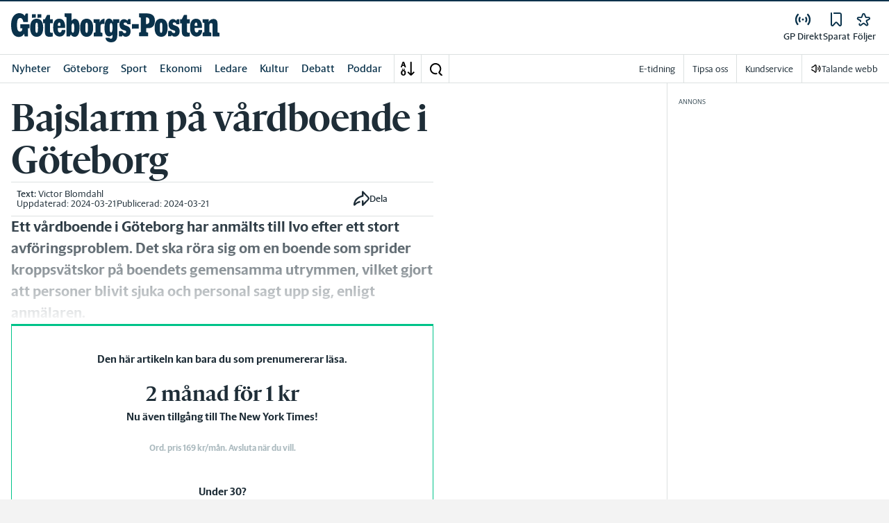

--- FILE ---
content_type: text/html; charset=utf-8
request_url: https://www.gp.se/_next/data/pd3n2pywnvCIW9r3y-6J-/mina-sidor/sparade-artiklar.json
body_size: 47566
content:
<!DOCTYPE html><html lang="sv"><head><meta charSet="utf-8"/><meta name="viewport" content="width=device-width"/><meta name="next-head-count" content="2"/><script defer="">if((navigator.userAgent && !!false)) {
                        const styleElement = document.createElement('style');
                        styleElement.innerHTML = 'body .sticky-header-wrapper, body .app-hidden { display:none; }'
                        document.head.appendChild(styleElement)
                    }</script><script async="" id="kilkaya-script" type="text/javascript" src="//cl-eu2.k5a.io/6176dd27815b4c0f96025a65.js"></script><link href="/fonts/fonts.css" rel="stylesheet"/><link href="/css/print.css" rel="stylesheet" media="print"/><script id="gtm-script" async="">
   (function(w,d,s,l,i){w[l]=w[l]||[];w[l].push({'gtm.start':
    new Date().getTime(),event:'gtm.js'});var f=d.getElementsByTagName(s)[0],
    j=d.createElement(s),dl=l!='dataLayer'?'&l='+l:'';j.async=true;j.src=
    'https://gtm.stampenmedia.se/gtm.js?id='+i+dl;f.parentNode.insertBefore(j,f);
    })(window,document,'script','dataLayer','GTM-M6M2TLN')</script><script id="datalayer-init" async="">
								window.dataLayer = window.dataLayer || [];
						</script><link rel="preload" href="/_next/static/css/3e2219ae9d565d75.css" as="style"/><link rel="stylesheet" href="/_next/static/css/3e2219ae9d565d75.css" data-n-p=""/><noscript data-n-css=""></noscript><script defer="" nomodule="" src="/_next/static/chunks/polyfills-42372ed130431b0a.js"></script><script defer="" src="/_next/static/chunks/974.b9cba4b9f8cc4175.js"></script><script src="/_next/static/chunks/webpack-5ab8079d395e4bdc.js" defer=""></script><script src="/_next/static/chunks/framework-6603b6fce1ea64cf.js" defer=""></script><script src="/_next/static/chunks/main-12de6bb1143a753f.js" defer=""></script><script src="/_next/static/chunks/pages/_app-0ae638adec7d4b1a.js" defer=""></script><script src="/_next/static/chunks/588a83fd-58223940c11397cb.js" defer=""></script><script src="/_next/static/chunks/5872-303c870cf5bec0d1.js" defer=""></script><script src="/_next/static/chunks/2580-183a890f79f14c3d.js" defer=""></script><script src="/_next/static/chunks/3184-8dd30d004ed7f0af.js" defer=""></script><script src="/_next/static/chunks/5594-3ac7c2c032bb63ba.js" defer=""></script><script src="/_next/static/chunks/5900-01686f6836d397d7.js" defer=""></script><script src="/_next/static/chunks/4206-f345ff603794c04f.js" defer=""></script><script src="/_next/static/chunks/4125-f130272c162e5efc.js" defer=""></script><script src="/_next/static/chunks/3174-7798c325b961868f.js" defer=""></script><script src="/_next/static/chunks/2572-0071e0f2a6680296.js" defer=""></script><script src="/_next/static/chunks/5601-c26b1fad4f6d023d.js" defer=""></script><script src="/_next/static/chunks/8024-265b02ec5e24b52f.js" defer=""></script><script src="/_next/static/chunks/8952-8031809d72cae100.js" defer=""></script><script src="/_next/static/chunks/1900-09a78ccb3d015380.js" defer=""></script><script src="/_next/static/chunks/8688-47a71c9013a905b6.js" defer=""></script><script src="/_next/static/chunks/2341-993501b42b75d9d3.js" defer=""></script><script src="/_next/static/chunks/2308-553d1dcfa4939b4b.js" defer=""></script><script src="/_next/static/chunks/8485-3eca337d8f801b7c.js" defer=""></script><script src="/_next/static/chunks/pages/mina-sidor/sparade-artiklar-37d97603a1a00d0a.js" defer=""></script><script src="/_next/static/pd3n2pywnvCIW9r3y-6J-/_buildManifest.js" defer=""></script><script src="/_next/static/pd3n2pywnvCIW9r3y-6J-/_ssgManifest.js" defer=""></script><style data-styled="" data-styled-version="5.3.11">.c-landingpage{padding-top:20px;padding-right:20px;padding-bottom:20px;padding-left:20px;background-color:var(--white);}/*!sc*/
.c-landingpage__no-image{display:-webkit-box;display:-webkit-flex;display:-ms-flexbox;display:flex;-webkit-align-items:center;-webkit-box-align:center;-ms-flex-align:center;align-items:center;-webkit-box-pack:justify;-webkit-justify-content:space-between;-ms-flex-pack:justify;justify-content:space-between;-webkit-flex-wrap:wrap;-ms-flex-wrap:wrap;flex-wrap:wrap;gap:1rem;}/*!sc*/
.c-landingpage__no-image h1{font-size:2rem;margin-bottom:0;}/*!sc*/
@media screen and (min-width:48rem){.c-landingpage__no-image{-webkit-box-pack:start;-webkit-justify-content:flex-start;-ms-flex-pack:start;justify-content:flex-start;}}/*!sc*/
.c-landingpage__paper{text-transform:uppercase;}/*!sc*/
.c-landingpage__topic{display:none;color:var(--gray-600);}/*!sc*/
.c-landingpage__subtitle{margin-left:20px;margin-top:20px;padding-left:20px;padding-right:20px;}/*!sc*/
@media screen and (min-width:62rem){.c-landingpage__subtitle{padding-left:0;}}/*!sc*/
.c-landingpage__presentation{max-width:700px;display:grid;grid-template-columns:[description] 2fr [image] 1fr;grid-gap:1rem;}/*!sc*/
@media screen and (min-width:30rem){.c-landingpage__presentation{grid-template-columns:[description] 5fr [image] 1fr;}}/*!sc*/
.c-landingpage__presentation--no-image{grid-template-columns:[description] 1fr;}/*!sc*/
.c-landingpage__presentation__description{font-size:1rem;grid-area:description;}/*!sc*/
.c-landingpage__presentation__description:last-child{margin-bottom:0;}/*!sc*/
.c-landingpage__presentation__image{grid-area:image;}/*!sc*/
.is-menu-open #ad-takeover,.is-model-open #ad-takeover,.is-user-menu-open #ad-takeover,.is-search-open #ad-takeover{display:none;}/*!sc*/
@media screen and (min-width:62rem){#topPanorama_2_mobile{display:none;}}/*!sc*/
@media screen and (min-width:62rem){.tmp-mobile-only{display:none;}}/*!sc*/
.c-alert{padding:10px 15px;margin-bottom:10px;font-size:0.9375rem;border:1px solid transparent;border-radius:0.25rem;}/*!sc*/
.c-alert *:last-child{margin-bottom:0;}/*!sc*/
.c-alert--primary{color:#004085;background-color:#cce5ff;border-color:#b8daff;}/*!sc*/
.c-alert--success{color:var(--green-800);background-color:var(--bg-color-input-success);border-color:#c3e6cb;}/*!sc*/
.c-alert--warning{color:#856404;background-color:#fff3cd;border-color:#ffeeba;}/*!sc*/
.c-alert--error{color:#721c24;background-color:#f8d7da;border-color:#f5c6cb;}/*!sc*/
.c-alert--fullscreen{padding:15px;position:fixed;bottom:20px;left:20px;z-index:var(--zindex-popover);font-size:1rem;font-weight:500;max-width:21.875rem;width:calc(100% - 40px);margin-bottom:0;box-shadow:0px 8px 16px 0px rgba(0,0,0,0.2);}/*!sc*/
.c-alert--fullscreen.c-alert--error{border-color:transparent;}/*!sc*/
.icon{height:1rem;width:1rem;--color:currentColor;--color-hover:currentColor;}/*!sc*/
.icon:not(.is-stroked){fill:var(--color);}/*!sc*/
.icon:not(.is-stroked):hover,.icon:not(.is-stroked):focus{fill:var(--color-hover);}/*!sc*/
.icon.is-stroked{stroke:var(--color);stroke-width:2;stroke-linecap:round;stroke-linejoin:round;}/*!sc*/
.icon.is-stroked:hover,.icon.is-stroked:focus{stroke:var(--color-hover);}/*!sc*/
.icon--primary{--color:var(--corp-color-darken);--color-hover:var(--corp-color-primary);}/*!sc*/
.icon--warning{--color:var(red-400);}/*!sc*/
.icon--16{height:1rem;width:1rem;}/*!sc*/
.icon--18{height:1.125rem;width:1.125rem;}/*!sc*/
.icon--20{height:1.25rem;width:1.25rem;}/*!sc*/
.icon--22{height:1.375rem;width:1.375rem;}/*!sc*/
.icon--24{height:1.5rem;width:1.5rem;}/*!sc*/
.icon--32{height:2rem;width:2rem;}/*!sc*/
.c-icon{width:1rem;height:1rem;}/*!sc*/
.c-icon--primary{fill:var(--corp-color-darken);}/*!sc*/
.c-icon--primary:hover{fill:var(--corp-color-primary);}/*!sc*/
.c-icon--warning{color:var(red-400);}/*!sc*/
.c-icon--16{width:16px;height:16px;}/*!sc*/
.c-icon--18{width:18px;height:18px;}/*!sc*/
.c-icon--20{width:20px;height:20px;}/*!sc*/
.c-icon--22{width:22px;height:22px;}/*!sc*/
.c-icon--24{width:24px;height:24px;}/*!sc*/
.c-icon--32{width:32px;height:32px;}/*!sc*/
.c-icon--grade{height:30px;width:16px;fill:var(--gray-300);}/*!sc*/
.c-icon--grade.active{fill:var(--gray-800);}/*!sc*/
.c-icon--premium{width:15px;height:14px;vertical-align:middle;}/*!sc*/
.c-icon--users{width:15px;height:15px;}/*!sc*/
.c-article__strossle .strossle{position:relative;overflow:hidden;background:transparent;}/*!sc*/
.c-article__strossle div[class*='widget-header-']{margin-left:0;margin-right:0;margin-bottom:0;padding-left:0 !important;padding-top:5px !important;background:transparent;}/*!sc*/
@media screen and (min-width:62rem){.c-article__strossle div[class*='widget-header-']{margin-bottom:7px;}}/*!sc*/
.c-article__strossle div[class*='post-image-container'] img{margin-bottom:0;}/*!sc*/
.c-article__strossle div[class*='post-content-']{margin:0;padding:0;font-family:'Gothia Sans Serif',-apple-system,BlinkMacSystemFont,'Segoe UI',Roboto,'Helvetica Neue',Arial,sans-serif,'Apple Color Emoji','Segoe UI Emoji','Segoe UI Symbol','Noto Color Emoji';font-size:1rem;line-height:1.26667;overflow:hidden;display:-webkit-box;display:-webkit-flex;display:-ms-flexbox;display:flex;-webkit-line-clamp:2;-webkit-box-orient:vertical;}/*!sc*/
.c-article__strossle div[class*='post-label']{text-transform:uppercase;position:absolute;top:5px;left:5px;z-index:2;color:var(--gray-800);padding:3px 3px 2px 3px;line-height:0.5625rem;font-size:0.5625rem;background-color:var(--yellow-500);font-weight:bold;}/*!sc*/
@media screen and (min-width:62rem){.c-article__strossle div[class*='post-label']{font-size:10px;line-height:10px;padding:4px;}}/*!sc*/
@media screen and (min-width:62rem){.c-article__strossle .ad div[class*='post-text-content']{padding-left:7px;padding-right:7px;}}/*!sc*/
.c-article__strossle div[class*='footer-']{position:absolute;right:0;top:28px;padding:0;width:auto;}/*!sc*/
.c-article__strossle--sidebar div[class*='widget-header-']{margin-bottom:0;}/*!sc*/
.c-article__strossle--sidebar .strossle > .article,.c-article__strossle--sidebar .strossle > .ad{-webkit-flex:none;-ms-flex:none;flex:none;max-width:none;margin:0;padding-top:15px !important;padding-bottom:15px !important;padding-left:0 !important;padding-right:0 !important;}/*!sc*/
.c-article__strossle--sidebar .strossle > .article:not(:last-child)::after,.c-article__strossle--sidebar .strossle > .ad:not(:last-child)::after{content:'';display:block;clear:both;position:relative;width:100%;height:0.0625rem;bottom:-15px;margin-left:auto;margin-right:auto;background-color:rgba(0,0,0,0.075);}/*!sc*/
.c-article__strossle--sidebar .ad div[class*='post-text-content']{padding-bottom:7px;}/*!sc*/
.c-article__strossle--sidebar div[class*='post-title']{margin:0px 0px 8px;padding:10px 0 0 0;font-size:1.5625rem;line-height:1.6875rem;}/*!sc*/
.c-article__strossle--sidebar div[class*='post-image-container']{padding-top:130px;}/*!sc*/
@media screen and (min-width:62rem){.c-article__strossle--bottom .strossle{-webkit-box-pack:justify;-webkit-justify-content:space-between;-ms-flex-pack:justify;justify-content:space-between;}}/*!sc*/
.c-article__strossle--bottom .strossle > .article,.c-article__strossle--bottom .strossle > .ad{margin:0;padding-top:15px !important;padding-bottom:15px !important;padding-left:0 !important;padding-right:0 !important;}/*!sc*/
@media screen and (min-width:30rem){.c-article__strossle--bottom .strossle > .article,.c-article__strossle--bottom .strossle > .ad{-webkit-flex:none;-ms-flex:none;flex:none;max-width:none;}}/*!sc*/
@media screen and (min-width:62rem){.c-article__strossle--bottom .strossle > .article,.c-article__strossle--bottom .strossle > .ad{-webkit-flex:0 0 24%;-ms-flex:0 0 24%;flex:0 0 24%;max-width:24%;padding-bottom:0 !important;padding-top:0 !important;}}/*!sc*/
.c-article__strossle--bottom .strossle > .article::after,.c-article__strossle--bottom .strossle > .ad::after{content:'';display:block;clear:both;position:relative;width:100%;height:0.0625rem;bottom:-15px;margin-left:auto;margin-right:auto;background-color:rgba(0,0,0,0.075);}/*!sc*/
@media screen and (min-width:62rem){.c-article__strossle--bottom .strossle > .article::after,.c-article__strossle--bottom .strossle > .ad::after{display:none;}}/*!sc*/
.c-article__strossle--bottom .strossle > .ad{background-color:#fcf5e5;}/*!sc*/
.c-article__strossle--bottom .strossle > .ad::after{background-color:#ccc;}/*!sc*/
.c-article__strossle--bottom div[class*='post-image-container']{padding-top:0;float:left;margin-right:0.625rem;width:80px;height:80px;}/*!sc*/
@media screen and (min-width:30rem){.c-article__strossle--bottom div[class*='post-image-container']{width:160px;}}/*!sc*/
@media screen and (min-width:62rem){.c-article__strossle--bottom div[class*='post-image-container']{float:none;width:auto;height:auto;margin-right:0;max-height:115px;overflow:hidden;}}/*!sc*/
.c-article__strossle--bottom div[class*='post-image-container'] img{width:80px;height:80px;position:relative;}/*!sc*/
@media screen and (min-width:30rem){.c-article__strossle--bottom div[class*='post-image-container'] img{width:160px;}}/*!sc*/
@media screen and (min-width:62rem){.c-article__strossle--bottom div[class*='post-image-container'] img{width:auto;height:auto;margin-bottom:0;vertical-align:top;}}/*!sc*/
.c-article__strossle--bottom div[class*='post-text-content']{max-height:none;overflow:visible;}/*!sc*/
.c-article__strossle--bottom div[class*='post-title']{padding:0;margin-bottom:3px;font-size:1.25rem;line-height:1.09575;overflow:hidden;display:-webkit-box;display:-webkit-flex;display:-ms-flexbox;display:flex;-webkit-line-clamp:2;-webkit-box-orient:vertical;margin-top:-3px;}/*!sc*/
@media screen and (min-width:62rem){.c-article__strossle--bottom div[class*='post-title']{margin:0px 0px 8px;padding:10px 0 0 0;font-size:1.3125rem;line-height:1.5rem;}}/*!sc*/
.plistaHeadline{font-size:1.375rem !important;padding-bottom:0 !important;margin:0 !important;}/*!sc*/
.plistaList .itemTitle{padding-left:0 !important;}/*!sc*/
.plistaList .itemText{padding-top:0 !important;padding-left:0 !important;}/*!sc*/
.itemLinkPET[data-campaign] .itemTitle{padding-left:10px !important;}/*!sc*/
.itemLinkPET[data-campaign] .itemText{padding-left:10px !important;}/*!sc*/
.plista_widget_belowArticle_2{border-bottom:none !important;margin-bottom:0 !important;padding:0 !important;}/*!sc*/
.c-takeover{display:none;grid-template-rows:10% auto;width:100vw;height:100vh;position:fixed;top:0;right:0;bottom:0;left:0;z-index:9999;overflow:hidden;background:var(--white);}/*!sc*/
.c-takeover.is-shown{display:grid;}/*!sc*/
.c-takeover__banner{background:var(--white);border-bottom:3px solid var(--corp-color-darken);padding:0.5rem 20px;cursor:pointer;z-index:10001;position:fixed;top:0;left:0;right:0;height:2.6875rem;display:none;}/*!sc*/
.c-takeover__plate{position:fixed;top:-9999px;}/*!sc*/
.c-takeover__brand{overflow:hidden;height:1.6875rem;float:left;}/*!sc*/
.c-takeover__brand svg{fill:var(--corp-logo-color);width:100vw;height:100vh;max-width:200px;max-height:27px;}/*!sc*/
.c-takeover__text{font-size:11px;margin-bottom:0;line-height:1.3125rem;float:right;width:150px;text-align:right;}/*!sc*/
@media screen and (min-width:48rem){.c-takeover__text{width:auto;line-height:1.6;font-size:1rem;-webkit-letter-spacing:-0.25px;-moz-letter-spacing:-0.25px;-ms-letter-spacing:-0.25px;letter-spacing:-0.25px;}}/*!sc*/
.c-takeover__text b{color:var(--link-blue);}/*!sc*/
.c-takeover__text::after{content:'→';display:inline;color:var(--link-blue);margin-left:3px;}/*!sc*/
.c-takeover__body{background:transparent;}/*!sc*/
data-styled.g1[id="sc-global-gEsmuR1"]{content:"sc-global-gEsmuR1,"}/*!sc*/
.kofIbh{--track:#c2c2c2;--thumb:#eaeaea;padding:10px;width:24px;height:24px;position:relative;text-indent:-9999em;border-radius:50%;border:2px solid;border-color:var(--track) var(--track) var(--track) var(--thumb);-webkit-transform:translateZ(0);-ms-transform:translateZ(0);transform:translateZ(0);opacity:0;-webkit-animation:fEWCgj 1.1s infinite cubic-bezier(0.88,0.06,0.31,0.98) ,lbWRkT 0.7s cubic-bezier(0.95,-0.04,0.47,1.12) forwards;animation:fEWCgj 1.1s infinite cubic-bezier(0.88,0.06,0.31,0.98) ,lbWRkT 0.7s cubic-bezier(0.95,-0.04,0.47,1.12) forwards;}/*!sc*/
data-styled.g2[id="sc-dc6d2255-0"]{content:"kofIbh,"}/*!sc*/
.dcmVzR{position:absolute;left:50%;top:50%;-webkit-transform:translate(-50%);-ms-transform:translate(-50%);transform:translate(-50%);}/*!sc*/
data-styled.g3[id="sc-dc6d2255-1"]{content:"dcmVzR,"}/*!sc*/
.bflsMg{width:24px;height:24px;}/*!sc*/
data-styled.g4[id="sc-f6d2a60e-0"]{content:"bflsMg,"}/*!sc*/
.fQYOpB{display:-webkit-box;display:-webkit-flex;display:-ms-flexbox;display:flex;-webkit-align-items:center;-webkit-box-align:center;-ms-flex-align:center;align-items:center;-webkit-box-pack:center;-webkit-justify-content:center;-ms-flex-pack:center;justify-content:center;white-space:nowrap;-webkit-user-select:none;-moz-user-select:none;-ms-user-select:none;user-select:none;border:1px solid transparent;cursor:pointer;-webkit-transition:0.23s ease-in-out;transition:0.23s ease-in-out;text-underline-offset:4px;background:transparent;-webkit-tap-highlight-color:transparent;-webkit-touch-callout:none;-webkit-user-select:none;-khtml-user-select:none;-moz-user-select:none;-ms-user-select:none;-webkit-user-select:none;-moz-user-select:none;-ms-user-select:none;user-select:none;font-family:var(--font-family-sans-serif);line-height:1;padding-left:0.75rem;padding-right:0.75rem;font-size:1rem;font-weight:500;padding-left:1.5rem;padding-right:1.5rem;height:2.25rem;border-radius:1.875rem;min-width:90px;width:-webkit-min-content;width:-moz-min-content;width:min-content;padding:0;background:transparent;border:none;min-width:0;width:auto;height:auto;border-radius:0;outline-color:var(--corp-color-darken);}/*!sc*/
.fQYOpB.active{color:var(--gray-800);}/*!sc*/
@media (hover:hover){.fQYOpB:hover{opacity:0.7;}}/*!sc*/
.fQYOpB[disabled],.fQYOpB.disabled,.fQYOpB.btn--disabled{background-color:var(--gray-300);border-color:var(--gray-300);color:var(--gray-600);pointer-events:none;}/*!sc*/
.fQYOpB[disabled]:hover,.fQYOpB.disabled:hover,.fQYOpB.btn--disabled:hover{-webkit-text-decoration:none;text-decoration:none;}/*!sc*/
.fQYOpB[disabled].btn--ghost,.fQYOpB.disabled.btn--ghost,.fQYOpB.btn--disabled.btn--ghost{background-color:transparent;border-color:transparent;}/*!sc*/
.fQYOpB[disabled] svg,.fQYOpB.disabled svg,.fQYOpB.btn--disabled svg{fill:var(--gray-darken);}/*!sc*/
.fQYOpB.btn--block{display:block;width:100%;}/*!sc*/
.fQYOpB.btn--center{margin-left:auto;margin-right:auto;}/*!sc*/
@media screen and (min-width:48rem){.fQYOpB.btn--md-nonblock{display:inline-block;width:auto;}}/*!sc*/
@media screen and (min-width:48rem){.fQYOpB.btn.--login{max-width:105px;}}/*!sc*/
data-styled.g5[id="sc-f6d2a60e-1"]{content:"fQYOpB,"}/*!sc*/
*,*::before,*::after{box-sizing:border-box;}/*!sc*/
:root{-moz-tab-size:4;tab-size:4;}/*!sc*/
html{line-height:1.15;-webkit-text-size-adjust:100%;height:-webkit-fill-available;}/*!sc*/
@supports (font:-apple-system-body){html[data-font='apple-system']{font:-apple-system-body;}}/*!sc*/
body{margin:0;min-height:100vh;min-height:-webkit-fill-available;}/*!sc*/
body{font-family:system-ui,-apple-system,'Segoe UI',Roboto,Helvetica,Arial,sans-serif,'Apple Color Emoji','Segoe UI Emoji';overflow-wrap:break-word;}/*!sc*/
hr{height:0;color:inherit;}/*!sc*/
abbr[title]{-webkit-text-decoration:underline dotted;text-decoration:underline dotted;}/*!sc*/
b,strong{font-weight:bolder;}/*!sc*/
code,kbd,samp,pre{font-family:ui-monospace,SFMono-Regular,Consolas,'Liberation Mono',Menlo,monospace;font-size:1em;}/*!sc*/
small{font-size:80%;}/*!sc*/
sub,sup{font-size:75%;line-height:0;position:relative;vertical-align:baseline;}/*!sc*/
sub{bottom:-0.25em;}/*!sc*/
sup{top:-0.5em;}/*!sc*/
table{text-indent:0;border-color:inherit;}/*!sc*/
button,input,optgroup,select,textarea{font-family:inherit;font-size:100%;line-height:1.15;margin:0;}/*!sc*/
button,select{text-transform:none;}/*!sc*/
button,[type='button'],[type='reset'],[type='submit']{-webkit-appearance:button;-webkit-appearance:button;-moz-appearance:button;appearance:button;}/*!sc*/
::-moz-focus-inner{border-style:none;padding:0;}/*!sc*/
:-moz-focusring{outline:1px dotted ButtonText;}/*!sc*/
:-moz-ui-invalid{box-shadow:none;}/*!sc*/
legend{padding:0;}/*!sc*/
progress{vertical-align:baseline;}/*!sc*/
::-webkit-inner-spin-button,::-webkit-outer-spin-button{height:auto;}/*!sc*/
[type='search']{-webkit-appearance:textfield;outline-offset:-2px;}/*!sc*/
::-webkit-search-decoration{-webkit-appearance:none;}/*!sc*/
::-webkit-file-upload-button{-webkit-appearance:button;font:inherit;}/*!sc*/
summary{display:list-item;}/*!sc*/
img{display:block;max-width:100%;height:auto;border:0;}/*!sc*/
figure{margin:0;}/*!sc*/
iframe{max-width:100%;}/*!sc*/
.visuallyhidden,.sr-only,.skip-links__link{border:0;-webkit-clip:rect(0 0 0 0);clip:rect(0 0 0 0);height:1px;margin:-1px;overflow:hidden;padding:0;position:absolute;width:1px;}/*!sc*/
.img-container{position:relative;overflow:hidden;}/*!sc*/
.img-container picture{position:absolute;bottom:0;width:100%;height:100%;}/*!sc*/
.img-container picture img{width:100%;height:auto;}/*!sc*/
[hidden]{display:none !important;}/*!sc*/
:root{--bg-color-black:rgba(0,0,0,0.6);--bg-color-gray:#f3f3f3;--bg-color-gray-light:#fbfbfb;--bg-color-input-error:#ffcece;--bg-color-input-success:#d4edda;--bg-color-primary-hbk:#eaf1f6;--bg-color-secondary-hbk:#f6fbff;--bg-color-primary-boras:#e2edea;--bg-color-primary-economy:#fff1eb;--bg-color-secondary-economy:#fff9f6;--bg-color-native:#fcf5e5;--bg-transparent-gray:rgba(0,0,0,0.05);--bg-darkmode:#1a1a1a;--distribution-status-post:#fffcea;--border-color:var(--gray-300);--border-divide-color:var(--gray-300);--border-menu-divide-color:var(--gray-500);--blockquote-longread:var(--gray-300);--border-shadow:0px 8px 16px 0px rgba(0,0,0,0.2);--bg-longread-footer:#f3f3f3;--fallback-image-bg-blue:#0a324b;--fallback-image-bg-graphite:#183d45;--fallback-image-bg-green:#024b3a;--fallback-image-bg-purple:#672f55;--fallback-image-bg-black:#000;--gp-brand:var(--blue-700);--hn-brand:var(--blue-700);--hp-brand:var(--blue-700);--bn-brand:var(--blue-700);--st-brand:var(--blue-700);--mn-brand:var(--blue-700);--at-brand:#0472a4;--tt-brand:var(--black);--pt-brand:#672f55;--kp-brand:var(--green-700);--kbp-brand:var(--green-700);--mp-brand:var(--green-700);--sto-brand:var(--green-700);--lt-brand:var(--green-700);--hrp-brand:#004c59;--mkp-brand:#004c59;--gp-brand-darkmode:var(--blue-darkmode-700);--hn-brand-darkmode:var(--blue-darkmode-700);--hp-brand-darkmode:var(--blue-darkmode-700);--bn-brand-darkmode:var(--blue-darkmode-700);--st-brand-darkmode:var(--blue-darkmode-700);--mn-brand-darkmode:var(--blue-darkmode-700);--at-brand-darkmode:#5cbde9;--tt-brand-darkmode:#fff;--pt-brand-darkmode:#c390b3;--kp-brand-darkmode:var(--green-darkmode-700);--kbp-brand-darkmode:var(--green-darkmode-700);--mp-brand-darkmode:var(--green-darkmode-700);--sto-brand-darkmode:var(--green-darkmode-700);--lt-brand-darkmode:var(--green-darkmode-700);--hrp-brand-darkmode:#9ad5df;--mkp-brand-darkmode:#9ad5df;--gray-800:#1e2d37;--gray-700:#324650;--gray-600:#526066;--gray-500:#9eacb2;--gray-400:#cbd2d6;--gray-300:#dce1e1;--gray-200:#f3f3f3;--gray-100:#f8f8f8;--white:#fff;--black:#000000;--white-transparent:rgba(255,255,255,0.7);--gray-darkmode-800:#ffffff;--gray-darkmode-700:#f3f3f3;--gray-darkmode-600:#d2d2d2;--gray-darkmode-500:#989fa2;--gray-darkmode-400:#6f7579;--gray-darkmode-300:#404548;--gray-darkmode-200:#2e2e2f;--gray-darkmode-100:#222222;--blue-800:#0a324b;--blue-700:#0a5582;--blue-600:#4a728a;--blue-500:#80a3b9;--blue-400:#cddde8;--blue-300:#e8eff5;--blue-darkmode-800:#c7e6fa;--blue-darkmode-700:#76bbe5;--blue-darkmode-600:#7697ab;--blue-darkmode-500:#506e80;--blue-darkmode-400:#273a47;--blue-darkmode-300:#1b2833;--green-800:#024b3a;--green-700:#006950;--green-600:#408877;--green-500:#78b0a2;--green-400:#c0dad4;--green-300:#ecf3f2;--green-darkmode-800:#c8f0df;--green-darkmode-700:#5ed0ad;--green-darkmode-600:#6fab9d;--green-darkmode-500:#528075;--green-darkmode-400:#344f49;--green-darkmode-300:#2b3f38;--graphite-800:#183d45;--graphite-700:#305158;--graphite-600:#5b757b;--graphite-500:#97a8ab;--graphite-400:#ced6d8;--graphite-300:#e8edee;--graphite-darkmode-800:#d3e5e8;--graphite-darkmode-700:#a5b9be;--graphite-darkmode-600:#83989d;--graphite-darkmode-500:#5c6b6d;--graphite-darkmode-400:#3e4749;--graphite-darkmode-300:#303b3d;--accent-green-500:var(--green-700);--accent-green-400:#00c389;--accent-green-300:#e1f5f0;--pink-500:#d0386b;--pink-400:#ee94ad;--pink-300:#fff9f6;--orange-500:#cc4b19;--orange-400:#efac6f;--orange-300:#fff0eb;--purple-500:#532e7f;--purple-400:#c8a0c8;--purple-300:#f0ebf5;--red-500:#730f00;--red-400:#bd1800;--red-300:#f8ecec;--yellow-500:#ffcd00;--yellow-400:#fff6bf;--yellow-300:#fcf5e5;--accent-green-darkmode-500:var(--green-darkmode-700);--accent-green-darkmode-400:#5ed0ad;--accent-green-darkmode-300:#183f35;--pink-darkmode-500:#d0386b;--pink-darkmode-400:#ee94ad;--pink-darkmode-300:#660a3e;--orange-darkmode-500:#cc4b19;--orange-darkmode-400:#efac6f;--orange-darkmode-300:#82380a;--purple-darkmode-500:#532e7f;--purple-darkmode-400:#c8a0c8;--purple-darkmode-300:#453554;--plum-700:#672f55;--plum-400:#edd3e7;--plum-300:#f3ecf3;--plum-darkmode-700:#cf9ebe;--plum-darkmode-400:#662d53;--plum-darkmode-300:#3e1e34;--red-darkmode-500:#bd240c;--red-darkmode-400:#e43b3b;--red-darkmode-300:#5d2c2c;--yellow-darkmode-500:#ffcd00;--yellow-darkmode-400:#fff6bf;--yellow-darkmode-300:#946906;--breaking-red:#bd1800;--error-red:#730f00;--link-blue:#2451c6;--market-green:var(--accent-green-500);--longread-black:#222;--native-yellow:#fee69f;--breaking-darkmode-red:#bd1800;--error-darkmode-red:#dc6452;--link-darkmode-blue:#466bca;--market-darkmode-green:#5ed0ad;--native-darkmode-yellow:#fee69f;}/*!sc*/
body{--corp-color-primary:var(--blue-700);--corp-color-darken:var(--blue-800);--corp-color-lighten:var(--blue-500);--corp-logo-color:var(--blue-800);--media-bg-color:10,50,75;--theme-media-bg-color:var(--media-bg-color);--theme-corp-color:var(--corp-color-primary);--theme-corp-color-darken:var(--corp-color-darken);--theme-primary-bg:var(--bg-color-gray);--theme-secondary-bg:var(--white);--theme-carousel-bg:var(--gray-300);--theme-article-bg:var(--white);--theme-box-bg:var(--bg-color-gray);--theme-gradient-shadow:var(--white);--footer-bg-color:var(--corp-color-darken);--fallback-image-bg:var(--fallback-image-bg);--no-overwrite-black:#000;--no-overwrite-white:#fff;--no-overwrite-gray:#1e2d37;--icon-color:var(--corp-color-darken);--bg-top-bar:var(--theme-corp-color-darken);}/*!sc*/
.site-AT{--corp-color-primary:var(--at-brand);--corp-color-inactive:var(--corp-color-darken);--corp-color-darken:var(--blue-800);--corp-color-lighten:var(--blue-600);--corp-color-400:var(--blue-400);--corp-background-color-lighten:var(--blue-300);--corp-logo-color:var(--at-brand);--fallback-image-bg:var(--fallback-image-bg-blue);--media-bg-color:10,50,75;}/*!sc*/
.site-AT [data-theme='dark']{--corp-color-primary:var(--at-brand-darkmode);--corp-color-inactive:var(--blue-darkmode-800);--corp-color-darken:var(--blue-darkmode-800);--corp-color-lighten:var(--blue-darkmode-600);--corp-color-400:var(--blue-darkmode-400);--corp-background-color-lighten:var(--blue-darkmode-300);}/*!sc*/
.site-AU{--corp-color-primary:var(--at-brand);--corp-color-inactive:var(--corp-color-darken);--corp-color-darken:var(--blue-800);--corp-color-lighten:var(--blue-600);--corp-color-400:var(--blue-400);--corp-background-color-lighten:var(--blue-300);--corp-logo-color:var(--at-brand);--fallback-image-bg:var(--fallback-image-bg-blue);--media-bg-color:10,50,75;}/*!sc*/
.site-AU [data-theme='dark']{--corp-color-primary:var(--at-brand-darkmode);--corp-color-inactive:var(--blue-darkmode-800);--corp-color-darken:var(--blue-darkmode-800);--corp-color-lighten:var(--blue-darkmode-600);--corp-color-400:var(--blue-darkmode-400) --corp-background-color-lighten:var(--blue-darkmode-300);}/*!sc*/
.site-BN{--corp-color-primary:var(--blue-700);--corp-color-inactive:var(--corp-color-darken);--corp-color-darken:var(--blue-800);--corp-color-lighten:var(--blue-700);--corp-color-400:var(--blue-400);--corp-background-color-lighten:var(--blue-300);--corp-logo-color:var(--blue-700);--fallback-image-bg:var(--fallback-image-bg-blue);--media-bg-color:10,50,75;}/*!sc*/
.site-BN [data-theme='dark']{--corp-color-primary:var(--blue-darkmode-700);--corp-color-inactive:var(--blue-darkmode-800);--corp-color-darken:var(--blue-darkmode-800);--corp-color-lighten:var(--blue-darkmode-700);--corp-color-400:var(--blue-darkmode-400);--corp-background-color-lighten:var(--blue-darkmode-300);}/*!sc*/
.site-GP{--corp-color-primary:var(--blue-700);--corp-color-inactive:var(--corp-color-darken);--corp-color-darken:var(--blue-800);--corp-color-lighten:var(--blue-700);--corp-color-400:var(--blue-400);--corp-background-color-lighten:var(--blue-300);--corp-logo-color:var(--blue-800);--fallback-image-bg:var(--fallback-image-bg-blue);--media-bg-color:10,50,75;}/*!sc*/
.site-GP [data-theme='dark']{--corp-color-primary:var(--blue-darkmode-700);--corp-color-inactive:var(--blue-darkmode-800);--corp-color-darken:var(--blue-darkmode-800);--corp-color-lighten:var(--blue-darkmode-700);--corp-color-400:var(--blue-darkmode-400);--corp-background-color-lighten:var(--blue-darkmode-300);}/*!sc*/
.site-HN{--corp-color-primary:var(--blue-700);--corp-color-inactive:var(--corp-color-darken);--corp-color-darken:var(--blue-800);--corp-color-lighten:var(--blue-700);--corp-color-400:var(--blue-400);--corp-background-color-lighten:var(--blue-300);--corp-logo-color:var(--blue-700);--fallback-image-bg:var(--fallback-image-bg-blue);--media-bg-color:10,50,75;}/*!sc*/
.site-HN [data-theme='dark']{--corp-color-primary:var(--blue-darkmode-700);--corp-color-inactive:var(--blue-darkmode-800);--corp-color-darken:var(--blue-darkmode-800);--corp-color-lighten:var(--blue-darkmode-700);--corp-color-400:var(--blue-darkmode-400);--corp-background-color-lighten:var(--blue-darkmode-300);}/*!sc*/
.site-HP{--corp-color-primary:var(--blue-700);--corp-color-inactive:var(--corp-color-darken);--corp-color-darken:var(--blue-800);--corp-color-lighten:var(--blue-700);--corp-color-400:var(--blue-400);--corp-background-color-lighten:var(--blue-300);--corp-logo-color:var(--blue-700);--fallback-image-bg:var(--fallback-image-bg-blue);--media-bg-color:10,50,75;}/*!sc*/
.site-HP [data-theme='dark']{--corp-color-primary:var(--blue-darkmode-700);--corp-color-inactive:var(--blue-darkmode-800);--corp-color-darken:var(--blue-darkmode-800);--corp-color-lighten:var(--blue-darkmode-700);--corp-color-400:var(--blue-darkmode-400) --corp-background-color-lighten:var(--blue-darkmode-300);}/*!sc*/
.site-ST{--corp-color-primary:var(--blue-700);--corp-color-inactive:var(--corp-color-darken);--corp-color-darken:var(--blue-800);--corp-color-lighten:var(--blue-700);--corp-color-400:var(--blue-400);--corp-background-color-lighten:var(--blue-300);--corp-logo-color:var(--blue-700);--fallback-image-bg:var(--fallback-image-bg-blue);--media-bg-color:10,50,75;}/*!sc*/
.site-ST [data-theme='dark']{--corp-color-primary:var(--blue-darkmode-700);--corp-color-inactive:var(--blue-darkmode-800);--corp-color-darken:var(--blue-darkmode-800);--corp-color-lighten:var(--blue-darkmode-700);--corp-color-400:var(--blue-darmode-400);--corp-background-color-lighten:var(--blue-darkmode-300);}/*!sc*/
.site-HRP{--corp-color-primary:var(--hrp-brand);--corp-color-inactive:var(--corp-color-darken);--corp-color-darken:var(--graphite-800);--corp-color-lighten:var(--graphite-700);--corp-color-400:var(--graphite-400);--corp-background-color-lighten:var(--graphite-300);--corp-logo-color:var(--blue-800);--fallback-image-bg:var(--fallback-image-bg-graphite);--media-bg-color:1,48,56;}/*!sc*/
.site-HRP [data-theme='dark']{--corp-color-primary:var(--hrp-brand-darkmode);--corp-color-inactive:var(--graphite-darkmode-800);--corp-color-darken:var(--graphite-darkmode-800);--corp-color-lighten:var(--graphite-darkmode-700);--corp-color-400:var(--graphite-darkmode-400);--corp-background-color-lighten:var(--graphite-darkmode-300);}/*!sc*/
.site-KP{--corp-color-primary:var(--green-700);--corp-color-inactive:var(--corp-color-darken);--corp-color-darken:var(--green-800);--corp-color-lighten:var(--green-700);--corp-color-400:var(--green-400);--corp-background-color-lighten:var(--green-300);--corp-logo-color:var(--black);--fallback-image-bg:var(--fallback-image-bg-green);--media-bg-color:0,61,45;}/*!sc*/
.site-KP [data-theme='dark']{--corp-color-primary:var(--green-darkmode-700);--corp-color-inactive:var(--green-darkmode-800);--corp-color-darken:var(--green-darkmode-800);--corp-color-lighten:var(--green-darkmode-700);--corp-color-400:var(--green-darkmode-400);--corp-background-color-lighten:var(--green-darkmode-300);}/*!sc*/
.site-KBP{--corp-color-primary:var(--green-700);--corp-color-inactive:var(--corp-color-darken);--corp-color-darken:var(--green-800);--corp-color-lighten:var(--green-700);--corp-color-400:var(--green-400);--corp-background-color-lighten:var(--green-300);--corp-logo-color:var(--black);--fallback-image-bg:var(--fallback-image-bg-green);--media-bg-color:0,61,45;}/*!sc*/
.site-KBP [data-theme='dark']{--corp-color-primary:var(--green-darkmode-700);--corp-color-inactive:var(--green-darkmode-800);--corp-color-darken:var(--green-darkmode-800);--corp-color-lighten:var(--green-darkmode-700);--corp-color-400:var(--green-darkmode-400);--corp-background-color-lighten:var(--green-darkmode-300);}/*!sc*/
.site-LT{--corp-color-primary:var(--green-700);--corp-color-inactive:var(--corp-color-darken);--corp-color-darken:var(--green-800);--corp-color-lighten:var(--green-700);--corp-color-400:var(--green-400);--corp-background-color-lighten:var(--green-300);--corp-logo-color:var(--black);--fallback-image-bg:var(--fallback-image-bg-green);--media-bg-color:0,105,80;}/*!sc*/
.site-LT [data-theme='dark']{--corp-color-primary:var(--green-darkmode-700);--corp-color-inactive:var(--green-darkmode-800);--corp-color-darken:var(--green-darkmode-800);--corp-color-lighten:var(--green-darkmode-700);--corp-color-400:var(--green-darkmode-400);--corp-background-color-lighten:var(--green-darkmode-300);}/*!sc*/
.site-MKP{--corp-color-primary:var(--mkp-brand);--corp-color-inactive:var(--corp-color-darken);--corp-color-darken:var(--graphite-800);--corp-color-lighten:var(--graphite-700);--corp-color-400:var(--graphite-400);--corp-background-color-lighten:var(--graphite-300);--corp-logo-color:var(--blue-800);--fallback-image-bg:var(--fallback-image-bg-graphite);--media-bg-color:1,48,56;}/*!sc*/
.site-MKP [data-theme='dark']{--corp-color-primary:var(--mkp-brand-darkmode);--corp-color-inactive:var(--graphite-darkmode-800);--corp-color-darken:var(--graphite-darkmode-800);--corp-color-lighten:var(--graphite-darkmode-700);--corp-color-400:var(--graphite-darkmode-400);--corp-background-color-lighten:var(--graphite-darkmode-300);}/*!sc*/
.site-MP{--corp-color-primary:var(--green-700);--corp-color-inactive:var(--corp-color-darken);--corp-color-darken:var(--green-800);--corp-color-lighten:var(--green-700);--corp-color-400:var(--green-400);--corp-background-color-lighten:var(--green-300);--corp-logo-color:var(--black);--fallback-image-bg:var(--fallback-image-bg-green);--media-bg-color:0,61,45;}/*!sc*/
.site-MP [data-theme='dark']{--corp-color-primary:var(--green-darkmode-700);--corp-color-inactive:var(--green-darkmode-800);--corp-color-darken:var(--green-darkmode-800);--corp-color-lighten:var(--green-darkmode-700);--corp-color-400:var(--green-darkmode-400);--corp-background-color-lighten:var(--green-darkmode-300);}/*!sc*/
.site-MN{--corp-color-primary:var(--blue-700);--corp-color-inactive:var(--corp-color-darken);--corp-color-darken:var(--blue-800);--corp-color-lighten:var(--blue-700);--corp-color-400:var(--blue-400);--corp-background-color-lighten:var(--blue-300);--corp-logo-color:var(--blue-700);--fallback-image-bg:var(--fallback-image-bg-blue);--media-bg-color:10,85,130;}/*!sc*/
.site-MN [data-theme='dark']{--corp-color-primary:var(--blue-darkmode-700);--corp-color-inactive:var(--blue-darkmode-800);--corp-color-darken:var(--blue-darkmode-800);--corp-color-lighten:var(--blue-darkmode-700);--corp-color-400:var(--blue-darkmode-400);--corp-background-color-lighten:var(--blue-darkmode-300);}/*!sc*/
.site-PT{--corp-color-primary:var(--plum-700);--corp-color-inactive:var(--corp-color-darken);--corp-color-darken:var(--plum-700);--corp-color-lighten:#875676;--corp-color-400:var(--plum-400);--corp-background-color-lighten:var(--plum-300);--corp-logo-color:var(--black);--fallback-image-bg:var(--fallback-image-bg-purple);--media-bg-color:84,39,70;}/*!sc*/
.site-PT [data-theme='dark']{--corp-color-primary:var(--plum-darkmode-700);--corp-color-inactive:var(--plum-darkmode-700);--corp-color-darken:var(--plum-darkmode-700);--corp-color-lighten:#f0d2e7;--corp-color-400:var(--plum-darkmode-400);--corp-background-color-lighten:var(--plum-darkmode-300);}/*!sc*/
.site-STO{--corp-color-primary:var(--green-700);--corp-color-inactive:var(--corp-color-darken);--corp-color-darken:var(--green-800);--corp-color-lighten:var(--green-700);--corp-color-400:var(--green-400);--corp-background-color-lighten:var(--green-300);--corp-logo-color:var(--black);--fallback-image-bg:var(--fallback-image-bg-green);--media-bg-color:0,61,45;}/*!sc*/
.site-STO [data-theme='dark']{--corp-color-primary:var(--green-darkmode-700);--corp-color-inactive:var(--green-darkmode-800);--corp-color-darken:var(--green-darkmode-800);--corp-color-lighten:var(--green-darkmode-700);--corp-color-400:var(--green-darkmode-400);--corp-background-color-lighten:var(--green-darkmode-300);}/*!sc*/
.site-TT{--corp-color-primary:var(--graphite-800);--corp-color-inactive:var(--graphite-800);--corp-color-darken:var(--black);--corp-color-lighten:var(--gray-800);--corp-color-400:var(--graphite-400);--corp-background-color-lighten:var(--graphite-300);--corp-logo-color:var(--black);--fallback-image-bg:var(--fallback-image-bg-black);--media-bg-color:0,0,0;}/*!sc*/
.site-TT [data-theme='dark']{--corp-color-primary:var(--graphite-darkmode-800);--corp-color-inactive:var(--graphite-darkmode-800);--corp-color-darken:#fff;--corp-color-lighten:var(--gray-darkmode-800);--corp-color-400:var(--graphite-darkmode-400);--corp-background-color-lighten:var(--graphite-darkmode-300);}/*!sc*/
[data-theme='economy'],[data-theme='ekonomi'],[data-theme='hallandeconomy']{--theme-primary-bg:var(--bg-color-primary-economy);--theme-secondary-bg:var(--bg-color-secondary-economy);--theme-article-bg:var(--bg-color-primary-economy);--theme-corp-color:#dd3b71;--theme-corp-color-darken:#9b003e;--theme-carousel-bg:var(--theme-secondary-bg);--theme-gradient-shadow:var(--bg-color-secondary-economy);--theme-media-bg-color:221,59,113;--theme-box-bg:#f4e6e1;--corp-background-color-lighten:var(--pink-300);--border-color:var(--gray-400);--bg-top-bar:var(--theme-corp-color-darken);}/*!sc*/
[data-theme='boras']{--theme-primary-bg:var(--bg-color-primary-boras);--theme-secondary-bg:var(--white);--corp-background-color-lighten:var(--white);--theme-article-bg:var(--bg-color-primary-boras);--theme-corp-color:var(--green-700);--theme-corp-color-darken:var(--green-800);--theme-carousel-bg:var(--theme-secondary-bg);--theme-media-bg-color:0,107,82;--theme-box-bg:#d6e1de;}/*!sc*/
[data-theme='hbk']{--theme-primary-bg:var(--bg-color-primary-hbk);--theme-secondary-bg:var(--bg-color-secondary-hbk);--corp-background-color-lighten:var(--bg-color-secondary-hbk);--theme-article-bg:var(--bg-color-primary-hbk);--theme-gradient-shadow:var(--bg-color-secondary-hbk);--theme-carousel-bg:var(--theme-secondary-bg);--theme-box-bg:#dfe7eb;}/*!sc*/
[data-theme='native']{--corp-color-primary:var(--gray-600);--corp-color-darken:var(--gray-800);--theme-corp-color:var(--gray-600);--theme-secondary-bg:var(--white);--theme-corp-color-darken:var(--gray-800);--theme-article-bg:var(--bg-color-native);--theme-box-bg:#efe9d9;--border-color:var(--gray-400);}/*!sc*/
[data-theme='gp']{--theme-secondary-bg:var(--blue-800);--theme-corp-color-darken:var(--blue-800);--theme-corp-color:var(--blue-500);--theme-media-bg-color:var(--white);--corp-color-primary:var(--blue-700);--theme-media-bg-color:10,50,75;--theme-carousel-bg:var(--blue-800);--bg-color-gray:var(--blue-800);--swiper-pagination-bullet-inactive-color:var(--white);--black-lighten:var(--blue-500);--border-color:var(--blue-500);--gray-800:var(--white);}/*!sc*/
[data-theme='dark']{--theme-article-bg:var(--bg-darkmode);--theme-box-bg:var(--gray-darkmode-200);--gray-800:var(--gray-darkmode-800);--gray-700:var(--gray-darkmode-700);--gray-600:var(--gray-darkmode-600);--gray-500:var(--gray-darkmode-500);--gray-400:var(--gray-darkmode-400);--gray-300:var(--gray-darkmode-300);--gray-200:var(--gray-darkmode-200);--gray-100:var(--gray-darkmode-100);--blue-800:var(--blue-darkmode-800);--blue-700:var(--blue-darkmode-700);--blue-600:var(--blue-darkmode-600);--blue-500:var(--blue-darkmode-500);--blue-400:var(--blue-darkmode-400);--blue-300:var(--blue-darkmode-300);--green-800:var(--green-darkmode-800);--green-700:var(--green-darkmode-700);--green-600:var(--green-darkmode-600);--green-500:var(--green-darkmode-500);--green-400:var(--green-darkmode-400);--green-300:var(--green-darkmode-300);--graphite-800:var(--graphite-darkmode-800);--graphite-700:var(--graphite-darkmode-700);--graphite-600:var(--graphite-darkmode-600);--graphite-500:var(--graphite-darkmode-500);--graphite-400:var(--graphite-darkmode-400);--graphite-300:var(--graphite-darkmode-300);--accent-green-500:var(--accent-green-darkmode-500);--accent-green-400:var(--accent-green-darkmode-400);--accent-green-300:var(--accent-green-darkmode-300);--pink-500:var(--pink-darkmode-500);--pink-400:var(--pink-darkmode-400);--pink-300:var(--pink-darkmode-300);--orange-500:var(--orange-darkmode-500);--orange-400:var(--orange-darkmode-400);--orange-300:var(--orange-darkmode-300);--purple-500:var(--purple-darkmode-500);--purple-400:var(--purple-darkmode-400);--purple-300:var(--purple-darkmode-300);--red-500:var(--red-darkmode-500);--red-400:var(--red-darkmode-400);--red-300:var(--red-darkmode-300);--yellow-500:var(--yellow-darkmode-500);--yellow-400:var(--yellow-darkmode-400);--yellow-300:var(--yellow-darkmode-300);--plum-700:var(--plum-darkmode-700);--plum-400:var(--plum-darkmode-400);--plum-300:var(--plum-darkmode-300);--breaking-red:var(--breaking-darkmode-red);--error-red:var(--error-darkmode-red);--link-blue:var(--link-darkmode-blue);--market-green:var(--market-darkmode-green);--longread-black:#222;--native-yellow:var(--native-darkmode-yellow);--white:var(--bg-darkmode);--black:#fff;--border-color:var(--gray-300);--border-divide-color:var(--gray-400);--blockquote-longread:var(--gray-500);--bg-longread-footer:var(--bg-darkmode);--bg-top-bar:var(--gray-300);--theme-corp-color:var(--corp-color-primary);--theme-corp-color-darken:var(--corp-color-darken);--theme-primary-bg:var(--gray-200);--theme-secondary-bg:var(--white);--theme-carousel-bg:var(--gray-300);--theme-article-bg:var(--white);--theme-box-bg:var(--gray-200);--theme-gradient-shadow:var(--white);--theme-media-bg-color:46,46,47;--icon-color:#fff;}/*!sc*/
body [data-theme='dark']{color:var(--gray-800);}/*!sc*/
:root{--font-size-base:1rem;--font-size-base-heading:1rem;--font-family-sans-serif:'Gothia Sans Serif',-apple-system,BlinkMacSystemFont,'Segoe UI',Roboto,'Helvetica Neue',Arial,sans-serif,'Apple Color Emoji','Segoe UI Emoji','Segoe UI Symbol','Noto Color Emoji';--font-family-serif:'Gothia Serif',Serif;--font-family-body-text:Georgia,'Times New Roman',Times,serif;--font-family-monospace:SFMono-Regular,Menlo,Monaco,Consolas,'Liberation Mono','Courier New',monospace;--font-family-base:-apple-system,BlinkMacSystemFont,'Segoe UI',Roboto,'Helvetica Neue',Arial,sans-serif,'Apple Color Emoji','Segoe UI Emoji','Segoe UI Symbol','Noto Color Emoji';--line-height-base:1.5;--spacer:1rem;--headings-margin-bottom:calc(var(--spacer) / 2);--headings-font-family:var(--font-family-serif);--headings-font-weight:700;--breaking-headings-font-weight:900;--headings-line-height:1.2;--h1-font-size:calc(var(--font-size-base-heading) * 2.5);--h2-font-size:calc(var(--font-size-base-heading) * 2);--h3-font-size:calc(var(--font-size-base-heading) * 1.75);--h4-font-size:calc(var(--font-size-base-heading) * 1.5);--h5-font-size:calc(var(--font-size-base-heading) * 1.25);--h6-font-size:var(--font-size-base-heading);--teaser-heading-full:calc(var(--font-size-base) * 1.625);--teaser-heading-full-larger:calc(var(--font-size-base) * 2.625);--teaser-heading-left:calc(var(--font-size-base) * 1.25);--teaser-heading-left-larger:calc(var(--font-size-base) * 1.688);--teaser-heading-horizontal-breaking:calc(var(--font-size-base) * 3.75);--teaser-heading-longread-mobile:calc(var(--font-size-base) * 1.75);--article-card-heading:calc(var(--font-size-base) * 1.375);}/*!sc*/
h1,h2,h3,h4,h5,h6{margin-top:0;margin-bottom:var(--headings-margin-bottom);font-family:var(--headings-font-family);font-weight:var(--headings-font-weight);line-height:var(--headings-line-height);}/*!sc*/
h1.section-title,h2.section-title,h3.section-title,h4.section-title,h5.section-title,h6.section-title{font-family:var(--font-family-sans-serif);font-size:1.75rem;}/*!sc*/
@media (screen and (min-width:48rem)){h1.section-title,h2.section-title,h3.section-title,h4.section-title,h5.section-title,h6.section-title{font-size:2.125rem;}}/*!sc*/
h1{font-size:var(--h1-font-size);}/*!sc*/
h2{font-size:var(--h2-font-size);}/*!sc*/
h3{font-size:var(--h3-font-size);}/*!sc*/
h4{font-size:var(--h4-font-size);}/*!sc*/
h5{font-size:var(--h5-font-size);}/*!sc*/
h6{font-size:var(--h6-font-size);}/*!sc*/
:root{--zindex-bring-forward:1;--zindex-ads:3;--zindex-dropdown:1000;--zindex-sticky:1020;--zindex-sticky-menu:1025;--zindex-fixed:1030;--zindex-modal-backdrop:1040;--zindex-modal:1050;--zindex-popover:1060;--zindex-tooltip:1070;--zindex-fullscreen:2000;}/*!sc*/
a{color:var(--gray-800);-webkit-text-decoration:none;text-decoration:none;background-color:transparent;-webkit-text-decoration-skip:objects;}/*!sc*/
body{width:100%;background-color:var(--theme-primary-bg);font-family:'Gothia Sans Serif',-apple-system,BlinkMacSystemFont,'Segoe UI',Roboto,'Helvetica Neue',Arial,'Noto Sans',sans-serif,'Apple Color Emoji','Segoe UI Emoji','Segoe UI Symbol','Noto Color Emoji';font-size:1rem;font-weight:normal;line-height:var(--line-height-base);color:var(--gray-800);text-align:left;-webkit-font-smoothing:antialiased;-moz-osx-font-smoothing:grayscale;}/*!sc*/
body.is-image-open,body.set-overflow-hidden{overflow:hidden;}/*!sc*/
p{margin-top:0;margin-bottom:20px;}/*!sc*/
svg{overflow:hidden;vertical-align:middle;}/*!sc*/
svg.header-brand{fill:var(--brand-fill);}/*!sc*/
:root{--main-container-padding:16px;--container-padding-base:16px;--negative-padding-base:calc(var(--container-padding-base) * -1);--additional-fullwidth-spacing:calc(var(--container-padding-base) * 2);--article-padding-top:25px;--grid-row-gap:16px;--grid-column-gap:16px;--container-min-height:640px;}/*!sc*/
:root{--container-max-width:83.25rem;--grid-base-max-width:48rem;--grid-base-xl-max-width:61.25rem;--grid-xl-max-width:78.125rem;--grid-article-base-max-width:42.063rem;--purchase-register-page-main-content-width:32rem;--purchase-page-main-content-width:20rem;--search-input-width:23.75rem;--category-menu-height:2.5rem;--panorama-ad-width:980px;--header-row-height:2.5rem;--header-top-section-height:3.375rem;--header-brand-row-height:4.75rem;--header-height-sticky:2.875rem;--outsider-ad-width:320px;--article-with-sidebar-width:calc(100% - var(--outsider-ad-width));}/*!sc*/
#nprogress{--npcolor:var(--corp-color-darken);}/*!sc*/
#nprogress .bar{background:var(--npcolor);position:fixed;z-index:1031;top:0;left:0;width:100%;height:4px;}/*!sc*/
#nprogress .peg{display:block;position:absolute;right:0px;width:100px;height:100%;box-shadow:0 0 10px var(--npcolor),0 0 5px var(--npcolor);opacity:1;-webkit-transform:rotate(3deg) translate(0px,-4px);-ms-transform:rotate(3deg) translate(0px,-4px);-webkit-transform:rotate(3deg) translate(0px,-4px);-ms-transform:rotate(3deg) translate(0px,-4px);transform:rotate(3deg) translate(0px,-4px);}/*!sc*/
#nprogress .spinner{display:block;position:fixed;z-index:1031;top:15px;right:15px;}/*!sc*/
#nprogress .spinner-icon{width:18px;height:18px;box-sizing:border-box;border:solid 2px transparent;border-top-color:var(--npcolor);border-left-color:var(--npcolor);border-radius:50%;-webkit-animation:nprogress-spinner 400ms linear infinite;-webkit-animation:nprogress-spinner 400ms linear infinite;animation:nprogress-spinner 400ms linear infinite;}/*!sc*/
.nprogress-custom-parent{overflow:hidden;position:relative;}/*!sc*/
.nprogress-custom-parent #nprogress .spinner,.nprogress-custom-parent #nprogress .bar{position:absolute;}/*!sc*/
@-webkit-keyframes nprogress-spinner{0%{-webkit-transform:rotate(0deg);}100%{-webkit-transform:rotate(360deg);}}/*!sc*/
@-webkit-keyframes nprogress-spinner{0%{-webkit-transform:rotate(0deg);-ms-transform:rotate(0deg);transform:rotate(0deg);}100%{-webkit-transform:rotate(360deg);-ms-transform:rotate(360deg);transform:rotate(360deg);}}/*!sc*/
@keyframes nprogress-spinner{0%{-webkit-transform:rotate(0deg);-ms-transform:rotate(0deg);transform:rotate(0deg);}100%{-webkit-transform:rotate(360deg);-ms-transform:rotate(360deg);transform:rotate(360deg);}}/*!sc*/
data-styled.g9[id="sc-global-ckDPxk1"]{content:"sc-global-ckDPxk1,"}/*!sc*/
.pCbqS{-webkit-flex-shrink:0;-ms-flex-negative:0;flex-shrink:0;}/*!sc*/
.pCbqS.c-icon{vertical-align:middle;}/*!sc*/
.pCbqS.c-icon--16{width:16px;height:16px;}/*!sc*/
.pCbqS.c-icon--18{width:18px;height:18px;}/*!sc*/
.pCbqS.c-icon--20{width:20px;height:20px;}/*!sc*/
.pCbqS.c-icon--22{width:22px;height:22px;}/*!sc*/
.pCbqS.c-icon--24{width:24px;height:24px;}/*!sc*/
.pCbqS.c-icon--32{width:32px;height:32px;}/*!sc*/
data-styled.g18[id="sc-87f81c48-0"]{content:"pCbqS,"}/*!sc*/
.eklJTc{pointer-events:all;font-weight:inherit;}/*!sc*/
data-styled.g28[id="sc-2b601567-0"]{content:"eklJTc,"}/*!sc*/
.fYLKgP{display:block;}/*!sc*/
@media screen and (min-width:62rem){.fYLKgP{display:none;}}/*!sc*/
data-styled.g39[id="sc-350a65e3-2"]{content:"fYLKgP,"}/*!sc*/
.gdFxpK{display:none;}/*!sc*/
@media screen and (min-width:62rem){.gdFxpK{display:block;}}/*!sc*/
data-styled.g40[id="sc-350a65e3-3"]{content:"gdFxpK,"}/*!sc*/
body.is-header-sticky .sc-350a65e3-4,body.is-longread-menu-open .JIRsu{display:none;}/*!sc*/
data-styled.g41[id="sc-350a65e3-4"]{content:"JIRsu,"}/*!sc*/
header.is-header-longread .sc-350a65e3-6{display:none;}/*!sc*/
data-styled.g43[id="sc-350a65e3-6"]{content:"lorTEY,"}/*!sc*/
.jkCnMd{position:fixed;left:-999px;top:-999px;z-index:var(--zindex-bring-forward);padding:16px;background-color:var(--theme-box-bg);font-weight:700;min-width:11.25rem;text-align:center;}/*!sc*/
.jkCnMd:focus,.jkCnMd:focus-visible{left:1rem;top:1rem;}/*!sc*/
data-styled.g44[id="sc-350a65e3-7"]{content:"jkCnMd,"}/*!sc*/
.eTWpHf{display:-webkit-box;display:-webkit-flex;display:-ms-flexbox;display:flex;-webkit-align-items:center;-webkit-box-align:center;-ms-flex-align:center;align-items:center;-webkit-box-pack:center;-webkit-justify-content:center;-ms-flex-pack:center;justify-content:center;}/*!sc*/
data-styled.g45[id="sc-350a65e3-8"]{content:"eTWpHf,"}/*!sc*/
.kQQayP{position:relative;width:100%;padding-left:16px;padding-right:16px;max-width:var(--container-max-width);margin-left:auto;margin-right:auto;}/*!sc*/
@media screen and (min-width:48rem){}/*!sc*/
@media screen and (min-width:62rem){}/*!sc*/
@media screen and (min-width:75rem){}/*!sc*/
.sticky-outer-wrapper + .kQQayP.kQQayP{margin-top:16px;}/*!sc*/
.jkMPBr{position:relative;width:100%;padding-left:16px;padding-right:16px;padding-left:0;padding-right:0;}/*!sc*/
@media screen and (min-width:48rem){}/*!sc*/
@media screen and (min-width:62rem){}/*!sc*/
@media screen and (min-width:75rem){}/*!sc*/
data-styled.g58[id="sc-35f6929b-0"]{content:"kQQayP,jkMPBr,"}/*!sc*/
.jsRpAe{list-style:none;margin-top:0;margin-bottom:0;padding-left:0;}/*!sc*/
data-styled.g60[id="sc-37181293-1"]{content:"jsRpAe,"}/*!sc*/
.faUJNI{display:-webkit-box;display:-webkit-flex;display:-ms-flexbox;display:flex;-webkit-align-items:center;-webkit-box-align:center;-ms-flex-align:center;align-items:center;height:var(--header-row-height);}/*!sc*/
@media screen and (min-width:48rem){.faUJNI.app-hide{visibility:hidden;display:block;width:5rem;}}/*!sc*/
.faUJNI svg,.faUJNI img{fill:var(--svg-fill,var(--corp-logo-color));width:100%;max-width:calc(-185px + 100vw);}/*!sc*/
.faUJNI svg.sto,.faUJNI img.sto{height:1.625rem;}/*!sc*/
.faUJNI svg.tt,.faUJNI img.tt{height:2rem;}/*!sc*/
@media screen and (min-width:48rem){.faUJNI svg,.faUJNI img{max-height:3.1875rem;max-width:var(--svg-max-width,23.125rem);}.faUJNI svg.temp-hp,.faUJNI img.temp-hp{max-width:17rem;margin-left:-3px;}.faUJNI svg.sto,.faUJNI img.sto{height:2.6875rem;}.faUJNI svg.hn,.faUJNI img.hn{width:16.7813rem;}.faUJNI svg.tt,.faUJNI img.tt{height:5rem;}}/*!sc*/
@media screen and (min-width:48rem){body.is-header-sticky .sc-37181293-2,body.is-longread-menu-open .faUJNI{height:var(--header-height-sticky);}body.is-header-sticky .sc-37181293-2 svg,body.is-longread-menu-open .faUJNI svg{max-height:var(--header-height-sticky);}}/*!sc*/
body.site-TT.is-header-sticky .sc-37181293-2 svg,body.site-TT.is-longread-menu-open .faUJNI svg{max-width:4.375rem;}/*!sc*/
data-styled.g61[id="sc-37181293-2"]{content:"faUJNI,"}/*!sc*/
.iLjUSG{--container-position:initial;--svg-fill:var(--corp-logo-color);--svg-max-width:9.375rem;--header-border-display:1px solid var(--border-color);--header-border-top:2px solid var(--corp-color-darken);position:var(--container-position,initial);width:100%;background-color:var(--header-background-color);border-bottom:var(--header-border-display);}/*!sc*/
@media screen and (min-width:30rem){.iLjUSG{--svg-max-width:23.125rem;}}/*!sc*/
@media screen and (min-width:62rem){.iLjUSG{border-top:var(--header-border-top);}.iLjUSG.is-header-longread{border-top:none;}}/*!sc*/
body.is-header-sticky .sc-37181293-4{background-color:var(--sticky-header-background);box-shadow:0px 8px 16px 0px rgba(0,0,0,0.2);border-top:2px solid var(--corp-color-darken);border-bottom:none;}/*!sc*/
body.is-header-sticky .sc-37181293-4.is-header-longread{border-top:none !important;}/*!sc*/
data-styled.g63[id="sc-37181293-4"]{content:"iLjUSG,"}/*!sc*/
.cccTUd{display:-webkit-box;display:-webkit-flex;display:-ms-flexbox;display:flex;margin-left:auto;}/*!sc*/
data-styled.g65[id="sc-37181293-6"]{content:"cccTUd,"}/*!sc*/
.gznBke{border-right:1px solid var(--border-divide-color);}/*!sc*/
.gznBke a{display:-webkit-box;display:-webkit-flex;display:-ms-flexbox;display:flex;-webkit-align-items:center;-webkit-box-align:center;-ms-flex-align:center;align-items:center;-webkit-text-decoration:none;text-decoration:none;color:var(--gray-800);height:var(--header-row-height);font-size:0.875rem;padding-left:12px;padding-right:12px;}/*!sc*/
.gznBke a:hover{opacity:0.8;}/*!sc*/
.gznBke:last-child{border-right:0;}/*!sc*/
.gznBke:last-child a{padding-right:0;}/*!sc*/
data-styled.g66[id="sc-37181293-7"]{content:"gznBke,"}/*!sc*/
.eBVpEC{height:1px;background-color:var(--border-divide-color);display:-webkit-box;display:-webkit-flex;display:-ms-flexbox;display:flex;}/*!sc*/
data-styled.g69[id="sc-37181293-10"]{content:"eBVpEC,"}/*!sc*/
.djHsrq{display:-webkit-box;display:-webkit-flex;display:-ms-flexbox;display:flex;-webkit-box-pack:justify;-webkit-justify-content:space-between;-ms-flex-pack:justify;justify-content:space-between;-webkit-align-items:center;-webkit-box-align:center;-ms-flex-align:center;align-items:center;height:var(--header-brand-row-height);}/*!sc*/
@media screen and (min-width:75rem){.djHsrq{border-bottom:none;}}/*!sc*/
.djHsrq .sc-37181293-2{width:155px;}/*!sc*/
@media screen and (max-width:22.5625rem){.djHsrq .sc-37181293-2{width:130px;}}/*!sc*/
@media (min-width:400px){.djHsrq .sc-37181293-2{width:190px;}}/*!sc*/
@media screen and (min-width:48rem){.djHsrq .sc-37181293-2{width:auto;}}/*!sc*/
.djHsrq .sc-37181293-9{display:none;}/*!sc*/
@media screen and (min-width:62rem){.djHsrq .sc-37181293-9{display:-webkit-box;display:-webkit-flex;display:-ms-flexbox;display:flex;}}/*!sc*/
header.is-header-longread .sc-37181293-11 .sc-37181293-2{width:180px;}/*!sc*/
header.is-header-longread .sc-37181293-11 .sc-37181293-2 svg{width:100%;max-height:var(--header-height-sticky);}/*!sc*/
body.is-header-sticky .sc-37181293-11,body.is-longread-menu-open .djHsrq{height:var(--header-height-sticky);border-bottom:none;}/*!sc*/
body.is-header-sticky .sc-37181293-11 .sc-37181293-2,body.is-longread-menu-open .djHsrq .sc-37181293-2{width:180px;}/*!sc*/
body.is-header-sticky .sc-37181293-11 .sc-37181293-2 svg,body.is-longread-menu-open .djHsrq .sc-37181293-2 svg{width:100%;}/*!sc*/
data-styled.g70[id="sc-37181293-11"]{content:"djHsrq,"}/*!sc*/
.jIZdcX{color:var(--corp-color-darken);cursor:pointer;display:-webkit-box;display:-webkit-flex;display:-ms-flexbox;display:flex;-webkit-align-items:center;-webkit-box-align:center;-ms-flex-align:center;align-items:center;-webkit-box-pack:center;-webkit-justify-content:center;-ms-flex-pack:center;justify-content:center;position:relative;width:var(--header-row-height);height:var(--header-row-height);border-left:1px solid var(--border-divide-color);border-right:1px solid var(--border-divide-color);}/*!sc*/
.is-header-sticky .sc-37181293-20,.is-longread-menu-open .jIZdcX{height:var(--header-height-sticky);width:var(--header-height-sticky);}/*!sc*/
.is-longread-menu-open .sc-37181293-20{height:2.5rem;width:2.5rem;}/*!sc*/
data-styled.g79[id="sc-37181293-20"]{content:"jIZdcX,"}/*!sc*/
.eRevYe{border-left:0;}/*!sc*/
data-styled.g81[id="sc-37181293-22"]{content:"eRevYe,"}/*!sc*/
.ilNyBX{display:-webkit-box;display:-webkit-flex;display:-ms-flexbox;display:flex;gap:12px;-webkit-flex-direction:row;-ms-flex-direction:row;flex-direction:row;-webkit-align-items:center;-webkit-box-align:center;-ms-flex-align:center;align-items:center;-webkit-box-pack:start;-webkit-justify-content:flex-start;-ms-flex-pack:start;justify-content:flex-start;}/*!sc*/
@media screen and (min-width:48rem){}/*!sc*/
@media screen and (min-width:62rem){}/*!sc*/
@media screen and (min-width:75rem){}/*!sc*/
.jKtVpO{display:-webkit-box;display:-webkit-flex;display:-ms-flexbox;display:flex;gap:12px;-webkit-flex-direction:row;-ms-flex-direction:row;flex-direction:row;-webkit-align-items:center;-webkit-box-align:center;-ms-flex-align:center;align-items:center;-webkit-box-pack:start;-webkit-justify-content:flex-start;-ms-flex-pack:start;justify-content:flex-start;}/*!sc*/
@media screen and (min-width:48rem){}/*!sc*/
@media screen and (min-width:62rem){.jKtVpO{gap:32px;}}/*!sc*/
@media screen and (min-width:75rem){}/*!sc*/
.hrzhhU{display:-webkit-box;display:-webkit-flex;display:-ms-flexbox;display:flex;gap:8px;-webkit-flex-direction:row;-ms-flex-direction:row;flex-direction:row;-webkit-align-items:center;-webkit-box-align:center;-ms-flex-align:center;align-items:center;-webkit-box-pack:start;-webkit-justify-content:flex-start;-ms-flex-pack:start;justify-content:flex-start;}/*!sc*/
@media screen and (min-width:48rem){}/*!sc*/
@media screen and (min-width:62rem){.hrzhhU{gap:4px;}}/*!sc*/
@media screen and (min-width:75rem){}/*!sc*/
data-styled.g84[id="sc-b50b2c06-0"]{content:"ilNyBX,jKtVpO,hrzhhU,"}/*!sc*/
.dAhndi{color:var(--white-transparent,rgba(255,255,255,0.7));padding-bottom:50px;margin-bottom:50px;margin-top:1.875rem;border-bottom:1px solid var(--white,#fff);}/*!sc*/
@media screen and (min-width:62rem){.dAhndi{padding-bottom:0;margin-bottom:0;margin-top:0;border-bottom:none;}}/*!sc*/
.dAhndi p{margin-bottom:0;}/*!sc*/
.dAhndi p strong{color:var(--white);}/*!sc*/
data-styled.g252[id="sc-8a9b8885-0"]{content:"dAhndi,"}/*!sc*/
.hIOVDt{list-style:none;margin:0;padding:0;}/*!sc*/
.hIOVDt:nth-child(2){margin-top:30px;margin-bottom:30px;}/*!sc*/
@media screen and (min-width:48rem){.hIOVDt{text-align:center;min-height:180px;min-width:30%;}.hIOVDt:nth-child(2){border-right:1px solid var(--white-transparent);border-left:1px solid var(--white-transparent);margin-top:0;margin-bottom:0;}}/*!sc*/
@media screen and (min-width:62rem){.hIOVDt{padding-left:1rem;text-align:left;border-left:1px solid var(--white-transparent);-webkit-flex-basis:33.3%;-ms-flex-preferred-size:33.3%;flex-basis:33.3%;min-width:auto;}}/*!sc*/
data-styled.g253[id="sc-ac6bdc9a-0"]{content:"hIOVDt,"}/*!sc*/
.jYcpTP{color:var(--white,#fff);font-size:1.25rem;}/*!sc*/
data-styled.g255[id="sc-ac6bdc9a-2"]{content:"jYcpTP,"}/*!sc*/
.ekqncy{font-weight:400;color:var(--white-transparent,rgba(255,255,255,0.7));}/*!sc*/
.ekqncy:hover{color:var(--white-transparent,rgba(255,255,255,0.7));-webkit-text-decoration:underline;text-decoration:underline;}/*!sc*/
data-styled.g256[id="sc-ac6bdc9a-3"]{content:"ekqncy,"}/*!sc*/
.hmlwGh{text-align:center;margin-top:50px;font-size:0.8125rem;}/*!sc*/
.hmlwGh:nth-child(n) + a{margin-left:0.3ch;}/*!sc*/
@media screen and (min-width:62rem){.hmlwGh{display:-webkit-box;display:-webkit-flex;display:-ms-flexbox;display:flex;text-align:left;}}/*!sc*/
data-styled.g257[id="sc-2e82e6e3-0"]{content:"hmlwGh,"}/*!sc*/
.emSLlt{margin-top:4px;}/*!sc*/
data-styled.g258[id="sc-2e82e6e3-1"]{content:"emSLlt,"}/*!sc*/
.goLFkQ{color:var(--white,#fff);width:120px;height:40px;margin-bottom:20px;}/*!sc*/
@media screen and (min-width:62rem){.goLFkQ{margin-bottom:0;margin-right:20px;}}/*!sc*/
data-styled.g259[id="sc-2e82e6e3-2"]{content:"goLFkQ,"}/*!sc*/
.IEdvB p,.IEdvB a{color:var(--white,#fff);}/*!sc*/
.IEdvB p:empty:before{content:' ';white-space:pre;}/*!sc*/
data-styled.g260[id="sc-2e82e6e3-3"]{content:"IEdvB,"}/*!sc*/
.eJldCG{text-align:center;color:var(--white,#fff);font-size:11px;padding-top:16px;}/*!sc*/
@media screen and (min-width:48rem){.eJldCG{text-align:right;}}/*!sc*/
data-styled.g261[id="sc-2e82e6e3-4"]{content:"eJldCG,"}/*!sc*/
.bnXdbO a{display:-webkit-box;display:-webkit-flex;display:-ms-flexbox;display:flex;-webkit-flex-direction:column;-ms-flex-direction:column;flex-direction:column;-webkit-align-items:center;-webkit-box-align:center;-ms-flex-align:center;align-items:center;-webkit-box-pack:justify;-webkit-justify-content:space-between;-ms-flex-pack:justify;justify-content:space-between;color:var(--gray-800);min-width:2.5rem;}/*!sc*/
.bnXdbO a > div:first-child{height:24px;display:-webkit-box;display:-webkit-flex;display:-ms-flexbox;display:flex;-webkit-align-items:center;-webkit-box-align:center;-ms-flex-align:center;align-items:center;}/*!sc*/
.bnXdbO a svg{fill:var(--icon-color);}/*!sc*/
.bnXdbO a:hover{-webkit-text-decoration:none;text-decoration:none;opacity:0.7;}/*!sc*/
.bnXdbO a span{font-size:0.875rem;font-weight:500;line-height:1rem;text-align:center;}/*!sc*/
data-styled.g283[id="sc-4808cdb0-1"]{content:"bnXdbO,"}/*!sc*/
.fspqRL{border:0;background-color:transparent;padding-left:0;padding-right:0;cursor:pointer;color:var(--corp-color-darken);}/*!sc*/
.fspqRL:hover{color:var(--corp-color-primary);}/*!sc*/
.fspqRL .icon--dark{color:var(--corp-color-darken);fill:var(--corp-color-darken);}/*!sc*/
.fspqRL .icon--light{color:var(--white);fill:var(--white);}/*!sc*/
data-styled.g285[id="sc-491bdf5a-0"]{content:"fspqRL,"}/*!sc*/
.ihxiGd{list-style:none;margin-top:0;margin-bottom:0;padding-left:0;display:none;}/*!sc*/
data-styled.g288[id="sc-491bdf5a-3"]{content:"ihxiGd,"}/*!sc*/
.fOLxLj{color:var(--gray-800);position:relative;height:var(--category-menu-height);display:-webkit-box;display:-webkit-flex;display:-ms-flexbox;display:flex;max-width:100%;height:100%;}/*!sc*/
@media screen and (min-width:62rem){.fOLxLj{max-width:38%;width:auto;-webkit-align-items:center;-webkit-box-align:center;-ms-flex-align:center;align-items:center;}}/*!sc*/
@media screen and (min-width:75rem){.fOLxLj{max-width:48%;}}/*!sc*/
.fOLxLj .sc-491bdf5a-0{display:none;}/*!sc*/
data-styled.g289[id="sc-491bdf5a-4"]{content:"fOLxLj,"}/*!sc*/
.fPDDGm{padding-right:16px;}/*!sc*/
data-styled.g290[id="sc-491bdf5a-5"]{content:"fPDDGm,"}/*!sc*/
.bVPKxO{list-style:none;margin-top:0;margin-bottom:0;padding-left:0;white-space:nowrap;overflow-x:auto;overflow:-moz-scrollbars-none;-ms-overflow-style:none;-webkit-overflow-scrolling:touch;-webkit-scrollbar-width:none;-moz-scrollbar-width:none;-ms-scrollbar-width:none;scrollbar-width:none;display:-webkit-box;display:-webkit-flex;display:-ms-flexbox;display:flex;padding-right:16px;}/*!sc*/
.bVPKxO::-webkit-scrollbar{display:none;}/*!sc*/
.bVPKxO:after{content:'';display:block;height:100%;background:linear-gradient( 90deg,hsla(0,0%,100%,0) 0,hsla(0,0%,100%,0.5) 25%,var(--theme-gradient-shadow) );pointer-events:none;position:absolute;right:0px;top:0px;width:20px;z-index:var(--zindex-bring-forward);}/*!sc*/
@media screen and (min-width:62rem){.bVPKxO{-webkit-align-items:center;-webkit-box-align:center;-ms-flex-align:center;align-items:center;height:var(--header-row-height);}}/*!sc*/
@media screen and (min-width:48rem){body.is-header-sticky .sc-491bdf5a-6{height:var(--header-height-sticky);border-left:1px solid var(--border-divide-color);padding-left:16px;}}/*!sc*/
@media screen and (min-width:48rem){body.is-longread-menu-open .sc-491bdf5a-6{height:2.5rem;line-height:2.5rem;}}/*!sc*/
body.is-longread-menu-open .sc-491bdf5a-6{border-left:none;padding-left:0;}/*!sc*/
@media screen and (min-width:75rem){.bVPKxO .c-header__menu__item.has-dropdown:hover .sc-491bdf5a-3,.bVPKxO .c-header__menu__item.is-menu-expanded .sc-491bdf5a-3{list-style:none;margin-top:0;margin-bottom:0;padding-left:0;display:-webkit-box;display:-webkit-flex;display:-ms-flexbox;display:flex;-webkit-flex-direction:column;-ms-flex-direction:column;flex-direction:column;position:absolute;top:100%;background-color:var(--white);border-radius:0 0 4px 4px;min-width:130px;z-index:var(--zindex-dropdown);border-bottom:1px solid var(--border-color);border-top:1px solid var(--border-color);}.bVPKxO .c-header__menu__item.has-dropdown:hover .sc-491bdf5a-3 li:first-child a,.bVPKxO .c-header__menu__item.is-menu-expanded .sc-491bdf5a-3 li:first-child a{border-top:none;}.bVPKxO .c-header__menu__item.has-dropdown:hover .sc-491bdf5a-3 a,.bVPKxO .c-header__menu__item.is-menu-expanded .sc-491bdf5a-3 a{padding-left:16px;padding-right:16px;padding-top:8px;padding-bottom:8px;font-size:1rem;display:block;-webkit-text-decoration:none;text-decoration:none;color:var(--gray-800);border-top:1px solid var(--border-divide-color);}.bVPKxO .c-header__menu__item.has-dropdown:hover .sc-491bdf5a-3 a:hover,.bVPKxO .c-header__menu__item.is-menu-expanded .sc-491bdf5a-3 a:hover{opacity:0.8;}}/*!sc*/
.bVPKxO .c-header__menu__item.is-active{color:var(--gray-800);}/*!sc*/
.bVPKxO .sc-491bdf5a-5:last-child{padding-right:0;}/*!sc*/
data-styled.g291[id="sc-491bdf5a-6"]{content:"bVPKxO,"}/*!sc*/
.dITMkD{color:var(--icon-color);height:var(--header-row-height);cursor:pointer;font-size:1rem;font-weight:500;line-height:1.5rem;display:-webkit-inline-box;display:-webkit-inline-flex;display:-ms-inline-flexbox;display:inline-flex;-webkit-align-items:center;-webkit-box-align:center;-ms-flex-align:center;align-items:center;position:relative;border-left:1px solid transparent;border-right:1px solid transparent;}/*!sc*/
.dITMkD:hover{opacity:0.5;-webkit-text-decoration:none;text-decoration:none;}/*!sc*/
.dITMkD:focus-visible{border:1px solid rgb(0,95,204);outline:none;border-radius:3px;}/*!sc*/
@media screen and (min-width:48rem){body.is-header-sticky .sc-491bdf5a-8{height:var(--header-height-sticky);line-height:var(--header-height-sticky);}}/*!sc*/
body.is-longread-menu-open .sc-491bdf5a-8{height:2.5rem;line-height:2.5rem;}/*!sc*/
li.is-active .sc-491bdf5a-8{position:relative;}/*!sc*/
@media screen and (min-width:62rem){li.is-active .sc-491bdf5a-8::after{content:'';height:3px;width:100%;position:absolute;left:0;bottom:0;background-color:var(--corp-color-darken);}}/*!sc*/
.dITMkD svg.icon-white{fill:var(--white);}/*!sc*/
data-styled.g293[id="sc-491bdf5a-8"]{content:"dITMkD,"}/*!sc*/
.FdsIc{display:-webkit-box;display:-webkit-flex;display:-ms-flexbox;display:flex;-webkit-box-pack:justify;-webkit-justify-content:space-between;-ms-flex-pack:justify;justify-content:space-between;-webkit-flex-direction:column;-ms-flex-direction:column;flex-direction:column;padding-left:0;padding-right:0;line-height:24px;color:var(--icon-color);border:none;border-radius:0;min-width:2.5rem;}/*!sc*/
.FdsIc > div:first-child{height:24px;display:-webkit-box;display:-webkit-flex;display:-ms-flexbox;display:flex;-webkit-align-items:center;-webkit-box-align:center;-ms-flex-align:center;align-items:center;}/*!sc*/
.FdsIc svg{fill:var(--icon-color);}/*!sc*/
.FdsIc:hover{-webkit-text-decoration:none;text-decoration:none;opacity:0.7;}/*!sc*/
.FdsIc span{font-size:0.875rem;font-weight:500;line-height:1rem;text-align:center;}/*!sc*/
data-styled.g295[id="sc-491bdf5a-10"]{content:"FdsIc,"}/*!sc*/
.gxWhci{z-index:var(--zindex-sticky,1020);width:100% !important;}/*!sc*/
.is-sticky-activated > .sc-64276b4c-0{box-shadow:0px 8px 16px 0px rgb(0 0 0 / 20%);}/*!sc*/
data-styled.g307[id="sc-64276b4c-0"]{content:"gxWhci,"}/*!sc*/
.lobwz{display:-webkit-box;display:-webkit-flex;display:-ms-flexbox;display:flex;-webkit-box-pack:center;-webkit-justify-content:center;-ms-flex-pack:center;justify-content:center;margin-bottom:8px;}/*!sc*/
.lobwz img{width:5.625rem;}/*!sc*/
@media screen and (min-width:48rem){.lobwz{margin-bottom:32px;}.lobwz img{width:12.5rem;}}/*!sc*/
@media screen and (min-width:62rem){.lobwz{display:block;margin-right:16px;}.lobwz img{width:13.25rem;}}/*!sc*/
data-styled.g472[id="sc-9f34dcb7-0"]{content:"lobwz,"}/*!sc*/
.dCEoEj{color:rgba(255,255,255,0.7);}/*!sc*/
@media screen and (min-width:62rem){.dCEoEj{-webkit-flex-basis:35%;-ms-flex-preferred-size:35%;flex-basis:35%;margin-right:auto;}}/*!sc*/
data-styled.g473[id="sc-9f34dcb7-1"]{content:"dCEoEj,"}/*!sc*/
.ctjigf{fill:var(--white,#fff);height:34px;margin-top:10px;margin-left:auto;margin-right:auto;}/*!sc*/
.ctjigf.sto{height:28px;}/*!sc*/
@media screen and (min-width:48rem){.ctjigf{margin-top:0;margin-bottom:10px;margin-left:0;margin-right:0;}.ctjigf.kbp{width:266.69px;}.ctjigf.hn{width:226.13px;}.ctjigf.pt{width:224px;}.ctjigf.bn{width:231.18px;}}/*!sc*/
data-styled.g474[id="sc-9f34dcb7-2"]{content:"ctjigf,"}/*!sc*/
.gXwqwW{background-color:var(--footer-bg-color);padding-top:50px;padding-bottom:20px;}/*!sc*/
@media screen and (min-width:62rem){.gXwqwW{font-size:100%;padding-top:80px;}}/*!sc*/
data-styled.g475[id="sc-fc4e018a-0"]{content:"gXwqwW,"}/*!sc*/
.iLwCCR{text-align:center;}/*!sc*/
@media screen and (min-width:62rem){.iLwCCR{display:-webkit-box;display:-webkit-flex;display:-ms-flexbox;display:flex;-webkit-box-pack:justify;-webkit-justify-content:space-between;-ms-flex-pack:justify;justify-content:space-between;text-align:left;}}/*!sc*/
data-styled.g476[id="sc-fc4e018a-1"]{content:"iLwCCR,"}/*!sc*/
@media screen and (min-width:48rem){.hOVUNk{display:-webkit-box;display:-webkit-flex;display:-ms-flexbox;display:flex;-webkit-box-pack:center;-webkit-justify-content:center;-ms-flex-pack:center;justify-content:center;text-align:left;}}/*!sc*/
@media screen and (min-width:62rem){.hOVUNk{-webkit-flex-basis:50%;-ms-flex-preferred-size:50%;flex-basis:50%;}}/*!sc*/
@media screen and (min-width:75rem){.hOVUNk{-webkit-flex-basis:45%;-ms-flex-preferred-size:45%;flex-basis:45%;}}/*!sc*/
data-styled.g477[id="sc-fc4e018a-2"]{content:"hOVUNk,"}/*!sc*/
@-webkit-keyframes fEWCgj{0%{-webkit-transform:rotate(0deg);-ms-transform:rotate(0deg);transform:rotate(0deg);}100%{-webkit-transform:rotate(360deg);-ms-transform:rotate(360deg);transform:rotate(360deg);}}/*!sc*/
@keyframes fEWCgj{0%{-webkit-transform:rotate(0deg);-ms-transform:rotate(0deg);transform:rotate(0deg);}100%{-webkit-transform:rotate(360deg);-ms-transform:rotate(360deg);transform:rotate(360deg);}}/*!sc*/
data-styled.g750[id="sc-keyframes-fEWCgj"]{content:"fEWCgj,"}/*!sc*/
@-webkit-keyframes lbWRkT{0%{opacity:0;}100%{opacity:1;}}/*!sc*/
@keyframes lbWRkT{0%{opacity:0;}100%{opacity:1;}}/*!sc*/
data-styled.g751[id="sc-keyframes-lbWRkT"]{content:"lbWRkT,"}/*!sc*/
.DPHZT{margin-top:16px;margin-bottom:16px;padding-left:16px;padding-right:16px;min-height:40vh;}/*!sc*/
data-styled.g820[id="sc-26f2c522-0"]{content:"DPHZT,"}/*!sc*/
</style></head><body class="site-GP"><noscript><iframe src="https://gtm.stampenmedia.se/ns.html?id=GTM-M6M2TLN"
height="0" width="0" style="display:none;visibility:hidden"></iframe></noscript><div id="__next"><script id="body-attribute-script" async="">document.body.dataset.theme="standard"</script><div class="sticky-outer-wrapper"><div class="sticky-inner-wrapper sc-64276b4c-0 gxWhci sticky-header-wrapper" style="position:relative;top:0px"><header data-user="false" data-testid="header-logged-out" style="--hover-color:var(--white);--header-background-color:var(--white);--sticky-header-background:var(--white);--icon-color:var(--corp-color-darken);--rounded-icon-background:var(--corp-color-darken);--rounded-icon-color:var(--white);--user-menu-background:var(--corp-color-darken);--user-menu-highlight:var(--corp-color-primary);--brand-fill:var(--corp-logo-color)" class="sc-37181293-4 iLjUSG c-header o-grid__header"><a class="sc-350a65e3-7 jkCnMd skip-to-content" href="#site-body">Hoppa till innehållet</a><div class="sc-350a65e3-3 gdFxpK"><a class="sc-350a65e3-7 jkCnMd skip-to-content" href="#site-search">Hoppa till sök</a></div><div class="sc-350a65e3-3 gdFxpK"><a class="sc-350a65e3-7 jkCnMd skip-to-content" href="/meny/a-o#site-body">Hoppa till A-Ö</a></div><div class="sc-350a65e3-2 fYLKgP"><div class="sc-35f6929b-0 kQQayP sc-37181293-11 djHsrq"><div><div id="ref-header-publisher" data-testid="mobile-header-brand_brand" class="sc-37181293-2 faUJNI"><a role="link" aria-label="Göteborgs-Posten&#x27;s etta" href="https://www.gp.se"><svg preserveAspectRatio="xMinYMid meet" class="header-brand gp" id="brand-gp" xmlns="http://www.w3.org/2000/svg" viewBox="0 0 370 51" data-testid="brand-GP"><path d="M413.85,390.87c0,.21.2.21.41.21H419c.21,0,.41,0,.41-.21v-8.4c0-.21,0-.42-.41-.42h-3.7c-.2,0-.2,0-.41.42a15.31,15.31,0,0,0-.82,2.1c-.2.21-.2.21-.41,0a7,7,0,0,0-5.75-2.73c-3.91,0-7.81,3.57-7.81,9s2.47,7.55,3.08,8.18,1.44,1.05,4.52,2.1c2.88.84,2.67.84,3.08,1.05a2.31,2.31,0,0,1,1.24,2.1c0,1.47-1.24,2.1-2.67,2.1a4.74,4.74,0,0,1-4.11-3.36c0-.21,0-.42-.62-.42h-4.93c-.41,0-.41.21-.41.63v8.39c0,.21,0,.42.2.42h4.94a.73.73,0,0,0,.41-.21,12.86,12.86,0,0,1,.82-1.89c.2-.21.2,0,.2.21a6.16,6.16,0,0,0,5.14,2.52c3.7,0,8.83-2.1,8.83-9.44,0-6.09-3.28-7.77-4.11-8.4-1.23-.84-4.72-1.89-5.75-2.31-.61-.2-2.46-1-2.46-2.72,0-1.26,1.43-2.1,2.67-2.1,2.46,0,3.7,1.68,3.7,2.31v.84Zm10.06-9.24c.21-.42,3.29-6.29,3.49-6.71s.21-.42.62-.42h4.32a.45.45,0,0,1,.41.42v6.71c0,.21,0,.42.2.42h4.52c.21,0,.41,0,.41.21v6.93c0,.21,0,.21-.2.21H433c-.2,0-.2,0-.2.21v13a2.7,2.7,0,0,0,2.87,3.15,15.52,15.52,0,0,0,1.85-.21c.21,0,.21,0,.21.21v5.87c0,.21,0,.21-.21.42a27.24,27.24,0,0,1-5.55.63c-3.28,0-8.21-1.05-8.21-8V389.61c0-.21,0-.21-.21-.21h-2.88c-.2,0-.2.21-.2,0v-6.93a.2.2,0,0,1,.2-.21h2.47c.41-.21.82-.42.82-.63ZM216.83,401.36c0-.21,0-.21-.21-.21h-6.16c-.21,0-.21,0-.21.21s0,4-3.28,4c-2.88,0-3.5-3.36-3.5-5.67v-2.1a.21.21,0,0,1,.21-.21h12.53c.21,0,.21,0,.21-.21v-1.89s.82-14.06-10.69-14.06c-10.89,0-10.47,13.43-10.47,14.9V398c0,12.59,8,14.48,11.09,14.48C217,412.69,216.83,401.57,216.83,401.36Zm-13.36-9.86c0-.84.62-3.57,2.47-3.57,2.26,0,2.26,3.36,2.26,4v1.25c0,.21,0,.42-.21.42h-4.31c-.21,0-.21-.21-.21-.42Zm256.39,9.86c0-.21,0-.21-.2-.21H453.5c-.21,0-.21,0-.21.21s0,4-3.29,4c-2.87,0-3.49-3.36-3.49-5.67v-2.1a.21.21,0,0,1,.21-.21h12.53c.2,0,.2,0,.2-.21v-1.89s.83-14.06-10.68-14.06c-10.89,0-10.48,13.43-10.48,14.9V398c0,12.59,8,14.48,11.1,14.48C460.07,412.69,459.86,401.57,459.86,401.36Zm-13.35-9.86c0-.84.62-3.57,2.47-3.57,2.26,0,2.26,3.36,2.26,4v1.25c0,.21,0,.42-.21.42h-4.31c-.21,0-.21-.21-.21-.42V391.5ZM165.88,412.9c-7.19,0-11.51-5.45-11.51-14.9v-1.89c0-9.44,4.11-14.9,11.51-14.9,7.19,0,11.5,5.46,11.5,14.9V398C177.38,407.45,173.07,412.9,165.88,412.9Zm2.26-16.79c0-6.29-.62-8-2.26-8s-2.26,1.68-2.26,8V398c0,6.3.61,8,2.26,8s2.26-1.68,2.26-8ZM164,379.53c.2,0,.41,0,.41-.21v-5.45c0-.21,0-.42-.41-.42h-6c-.2,0-.41,0-.41.42v5.45a.45.45,0,0,0,.41.42C158.69,379.53,164,379.53,164,379.53Zm9.65,0c.21,0,.42,0,.42-.21v-5.45c0-.21,0-.42-.42-.42h-6c-.21,0-.41,0-.41.42v5.45a.44.44,0,0,0,.41.42C168.34,379.53,173.68,379.53,173.68,379.53Zm80.95,33.37c-7.19,0-11.51-5.45-11.51-14.9v-1.89c0-9.44,4.11-14.9,11.51-14.9,7.19,0,11.5,5.46,11.5,14.9V398C266.13,407.45,261.82,412.9,254.63,412.9Zm2.26-16.79c0-6.29-.62-8-2.26-8s-2.26,1.68-2.26,8V398c0,6.3.61,8,2.26,8s2.26-1.68,2.26-8Zm-76.22-14.27c.2-.42,3.29-6.3,3.49-6.71s.21-.42.62-.42h4.31a.44.44,0,0,1,.41.42v6.71c0,.21,0,.42.21.42h4.52c.2,0,.41,0,.41.21V389c0,.21,0,.21-.21.21h-4.72c-.21,0-.21,0-.21.21v13.43a2.71,2.71,0,0,0,2.88,3.15,15.52,15.52,0,0,0,1.85-.21c.2,0,.2,0,.2.21v5.87c0,.21,0,.21-.2.42a27.5,27.5,0,0,1-5.55.63c-3.29,0-8.22-1-8.22-8V389.4c0-.21,0-.21-.2-.21h-2.88c-.2,0-.2-.21-.2-.42v-6.51a.2.2,0,0,1,.2-.21h2.67A.91.91,0,0,0,180.67,381.84Zm146.48,9c0,.21.2.21.41.21h4.73c.2,0,.41,0,.41-.21v-8.4c0-.21,0-.42-.41-.42h-3.7c-.21,0-.21,0-.41.42a14.29,14.29,0,0,0-.83,2.1c-.2.21-.2.21-.41,0-.61-.21-2.26-2.52-6.16-2.52s-7.81,3.57-7.81,9,2.47,7.55,3.09,8.18,1.43,1.05,4.51,2.1c2.88.84,2.68.84,3.09,1.05a2.31,2.31,0,0,1,1.23,2.1c0,1.47-1.23,2.1-2.67,2.1a4.75,4.75,0,0,1-4.11-3.36c0-.21,0-.42-.62-.42h-4.93c-.41,0-.41.21-.41.63v8.39c0,.21,0,.42.21.42h4.93a.73.73,0,0,0,.41-.21,14,14,0,0,1,.82-1.89c.21-.21.21,0,.21.21a6.11,6.11,0,0,0,5.13,2.52c3.7,0,8.84-2.1,8.84-9.44,0-6.09-3.29-7.77-4.11-8.4-1.24-.84-4.73-1.89-5.76-2.31-.61-.21-2.46-1-2.46-2.72,0-1.26,1.44-2.1,2.67-2.1,2.47,0,3.7,1.68,3.7,2.31C327.15,390.66,327.15,390.87,327.15,390.87Zm59.78,22c-7.19,0-11.5-5.45-11.5-14.9v-1.89c0-9.44,4.31-14.9,11.5-14.9s11.51,5.46,11.51,14.9V398C398.44,407.45,394.33,412.9,386.93,412.9Zm2.26-16.79c0-6.29-.61-8-2.26-8s-2.26,1.68-2.26,8V398c0,6.3.62,8,2.26,8s2.26-1.68,2.26-8Zm89.57,16.16a.45.45,0,0,1-.41-.42V391.5c0-.84-.2-2.52-2.87-2.52a2.73,2.73,0,0,0-2.67,2.73v12.8c0,.42.2.42.41.42a11.37,11.37,0,0,1,2.46.84c.41.21.41.42.41.63v5c0,.42,0,.63-.41.63H461.1c-.41,0-.41-.21-.41-.42v-5.45c0-.42.2-.42.41-.63.2,0,2-.63,2.26-.63s.41,0,.41-.42V389a.21.21,0,0,0-.21-.21c-.2,0-2.46-.84-2.87-.84-.21,0-.21-.21-.21-.42v-5.25a.21.21,0,0,1,.21-.21H471a.45.45,0,0,1,.41.42v4c0,.42.2.21.41,0,.21-.42,2.26-4.83,8.42-4.83,5.14,0,6.78,4,6.78,7.77v15.32c0,.42.21.42.41.42s2.26.84,2.67.84c.42.21.42.21.42.42v5.24c0,.42,0,.63-.42.63C487.19,412.48,478.76,412.27,478.76,412.27ZM278.25,386.88c0,.21-.41.42-.41,0v-4.2a.44.44,0,0,0-.41-.42H267.16c-.41,0-.21.21-.21.21v5.25c0,.21,0,.21.21.42.21,0,2.67.84,2.88.84a.2.2,0,0,1,.2.21v15.53c0,.42-.2.42-.41.42s-2.05.63-2.26.63-.41.21-.41.63v5.45a.45.45,0,0,0,.41.42h14.59c.41,0,.41-.21.41-.63v-5c0-.21,0-.42-.41-.63a17,17,0,0,1-2.47-.84.45.45,0,0,1-.41-.42V394.64c0-3.56,2.26-4.4,3.9-4.4a27.66,27.66,0,0,1,2.88.21c.41,0,.41-.21.41-.42v-8c0-.63,0-1.05-.61-.84-1,.21-6,1.05-7.61,5.67Zm68.62,11.75c.21,0,.21,0,.21-.21v-7.55c0-.21,0-.21-.41-.21h-11.1c-.2,0-.41,0-.41.42v7.34a.45.45,0,0,0,.41.42C336.6,398.63,346.87,398.63,346.87,398.63Z" transform="translate(-120.48 -371.56)"></path><path d="M360.43,404.51v-6.3c0-.21,0-.42.41-.42h3.7c1.23,0,11.3.21,11.3-13.43S361.87,372,359.4,372H347.9s-.21,0-.21.42v5.87c0,.21.21.21.41.42.21,0,2.06.63,2.47.63.2,0,.41,0,.41.42V404.3c0,.42-.21.42-.41.42s-2.06.63-2.26.63-.41.21-.41.63v5.66a.44.44,0,0,0,.41.42h15.2c.41,0,.41-.21.41-.63v-5.24c0-.21,0-.42-.41-.63a16.81,16.81,0,0,1-2.46-.84C360.64,404.93,360.43,404.93,360.43,404.51ZM366,384.36c0,2.94-.41,6.3-5.55,6.3-.2,0-.41,0-.41-.42V379.32c0-.21.41-.42.41-.42C365.57,378.9,366,382.47,366,384.36Zm-53.83-2.31H301.88c-.21,0-.41,0-.41.21v4.41c0,.21-.21.21-.21,0s-1.85-5.67-6.78-5.67c-8.83,0-8,14.27-8,18.68,0,2.31.21,12.59,8.22,12.59,2.67,0,5.14-2.31,5.34-2.52s.41-.21.41.21v2.94c0,1.68-.82,3.36-2.67,3.36s-2.46-1.05-2.46-1.26,0-.21-.42-.21h-6.57c-.2,0-.2.21-.2.42,0,.42,1,7.35,10.06,7.35,10.68,0,10.89-9.45,10.89-13V389.19c0-.42.21-.42.41-.42.62.21,2.26-.42,2.67-.42.21,0,.41,0,.41-.42v-5.67A.62.62,0,0,0,312.15,382.05ZM300.44,400.1c0,1-.61,5.25-2.46,5.25-2.67,0-2.47-6.51-2.47-7.56s-.2-9,2.26-9,2.67,4.19,2.67,4.61Zm-67-18.68c-2.67,0-5.14,2.73-5.34,2.94s-.41.21-.41-.21V372.4c0-.21,0-.42-.42-.42H215.8c-.41,0-.21.21-.21.21v5.24c0,.21,0,.21.21.42.21,0,2.67.84,2.88.84a.2.2,0,0,1,.2.21v32.74c0,.42,0,.63.41.63h5.14c.2,0,.41,0,.41-.21s1.64-2.93,1.64-3.14c.21-.21.21-.21.21,0a7.61,7.61,0,0,0,7,4c4.32,0,8.22-4.4,8.22-14.48V393.8C241.89,391.29,241.07,381.42,233.47,381.42Zm-3.08,24.35c-2.47,0-2.67-4.2-2.67-4.62v-6.51c0-1.05.61-5.24,2.46-5.24,2.67,0,2.47,6.5,2.47,7.55C232.65,397.79,232.85,405.77,230.39,405.77Zm-95.74-34.21c-5.34,0-14.17,4.4-14.17,20.57,0,16.37,6.77,21,13.55,21,5.14,0,8-2.73,9.25-5.24.2-.42.2-.42.41,0,0,.42.82,4,.82,4.19s.21.21.41.21h5.34c.21,0,.21-.21.21-.42V398.42c0-.42.2-.42.41-.42h1.85a.45.45,0,0,0,.41-.42v-6.29c0-.42-.21-.42-.21-.42h-16s-.21,0-.21.42v6.29a.45.45,0,0,0,.42.42H140c.21,0,.41,0,.41.42,0,3.15-1,5.46-4.31,5.46-2.88,0-4.32-2.52-4.73-5.88a50.52,50.52,0,0,1-.41-5.87,54.09,54.09,0,0,1,.41-5.88c.41-3.57,2.06-6.3,5.14-6.3,4.31,0,5.34,5.25,5.55,6.72,0,.42.41.42.82.42h6.78c.82,0,.82-.42.82-.84V373c0-.63,0-.84-.62-.84h-3.08c-.2,0-.41,0-.41.42-.2.21-1.23,2.52-1.85,3.77C143.69,375.13,141.43,371.56,134.65,371.56Z" transform="translate(-120.48 -371.56)"></path></svg></a></div></div><div class="sc-b50b2c06-0 ilNyBX"><div data-testid="header__news-feed" class="sc-4808cdb0-1 bnXdbO"><a role="link" href="/nyheter/gp-direkt.d4ea89e2-0587-4ff3-bc76-bd25a293050f"><div><svg xmlns="http://www.w3.org/2000/svg" class="sc-87f81c48-0 pCbqS c-icon c-icon-primary c-icon--24" viewBox="0 0 24 24" enable-background="0 0 24 24" data-testid="svg-wrapper"><symbol viewBox="0 0 20 15" id="icon-direct"><title>Ikon direktflöde</title><path d="M14.9454 2.11212L14.9441 2.11081C14.7492 1.91517 14.9084 1.4406 15.2997 1.05083C15.6909 0.661058 16.1661 0.50368 16.361 0.699317C16.3707 0.709029 16.3795 0.719428 16.3874 0.73047C20.0109 4.38452 20.2614 10.199 16.9591 14.1517L16.8264 14.3105L16.8252 14.3094C16.6338 14.4929 16.1652 14.3716 15.7568 14.0271C15.3535 13.6868 15.155 13.2519 15.2934 13.0297L15.2916 13.0282L15.311 13.0049C15.3123 13.0032 15.3137 13.0016 15.315 13.0001L15.3174 12.9972L15.4242 12.8694C18.0718 9.7003 17.8631 5.03446 14.9431 2.11443L14.9454 2.11212Z"></path><path d="M14.2692 4.46691C15.6759 6.41417 15.6801 9.04952 14.2682 11.0034L14.2255 11.0625L14.2217 11.0597C14.0491 11.2644 13.5678 11.1812 13.1301 10.8667C12.6815 10.5445 12.4485 10.1014 12.6096 9.87717C12.6186 9.86474 12.6285 9.85324 12.6394 9.84266L12.6471 9.83204C13.5673 8.55864 13.5501 6.8342 12.6047 5.57942L12.6124 5.57359C12.4718 5.34587 12.7002 4.9144 13.1349 4.59599C13.5805 4.26963 14.106 4.24414 14.2692 4.46691Z"></path><path d="M5.0585 2.10236L5.05982 2.10104C5.25471 1.90541 5.09551 1.43084 4.70423 1.04106C4.31296 0.651292 3.83778 0.493915 3.64289 0.689552C3.63322 0.699263 3.62442 0.709662 3.61647 0.720704C-0.00694752 4.37476 -0.257463 10.1892 3.04485 14.1419L3.17751 14.3007L3.17875 14.2997C3.37011 14.4832 3.83875 14.3619 4.24708 14.0173C4.65036 13.677 4.84891 13.2421 4.7105 13.02L4.71235 13.0184L4.69287 12.9951C4.69157 12.9935 4.69025 12.9919 4.68891 12.9903L4.68648 12.9874L4.57969 12.8596C1.93207 9.69054 2.14079 5.0247 5.06081 2.10467L5.0585 2.10236Z"></path><path d="M5.73471 4.45715C4.32801 6.40441 4.3238 9.03975 5.73575 10.9937L5.77839 11.0527L5.78217 11.05C5.95484 11.2546 6.4361 11.1714 6.87385 10.8569C7.32238 10.5347 7.55539 10.0917 7.39427 9.8674C7.38534 9.85497 7.37539 9.84347 7.36448 9.8329L7.3568 9.82227C6.43662 8.54888 6.45382 6.82444 7.39922 5.56965L7.39149 5.56383C7.53213 5.33611 7.30366 4.90463 6.86899 4.58623C6.42345 4.25987 5.89789 4.23438 5.73471 4.45715Z"></path><circle cx="10.0029" cy="7.61816" r="1.24902"></circle></symbol><use href="#icon-direct"></use></svg></div><div class="sc-350a65e3-4 JIRsu"><div class="sc-350a65e3-6 lorTEY"><span>GP Direkt</span></div></div></a></div><div class="sc-350a65e3-3 gdFxpK"><div data-testid="header__save-article" class="sc-4808cdb0-1 bnXdbO"><a role="link" href="/mina-sidor/sparade-artiklar"><div><svg xmlns="http://www.w3.org/2000/svg" class="sc-87f81c48-0 pCbqS c-icon c-icon-primary c-icon--24" viewBox="0 0 24 24" enable-background="0 0 24 24" data-testid="svg-wrapper"><symbol width="24" height="24" viewBox="0 0 24 24" id="icon-bookmark"><title>Ikon bokmärke</title><path d="M8.50329 2.00002C8.5022 2.00001 8.5011 2 8.5 2C8.22386 2 8 2.44772 8 3C8 3.55228 8.22386 4 8.5 4L17 4.00002C17.5523 4.00002 18 4.44774 18 5.00002V19.5078C18 19.9695 17.4277 20.1845 17.1237 19.8371L13.8814 16.1316C12.8854 14.9933 11.1146 14.9933 10.1186 16.1316L6.87629 19.8371C6.57227 20.1845 6 19.9695 6 19.5078V2.50002C6 2.22388 5.55228 2.00002 5 2.00002C4.44772 2.00002 4 2.22388 4 2.50002V19.5078C4 21.8162 6.86134 22.8913 8.38144 21.1541L11.6237 17.4487C11.8229 17.221 12.1771 17.221 12.3763 17.4487L15.6186 21.1541C17.1387 22.8913 20 21.8162 20 19.5078V5.00002C20 3.34319 18.6569 2.00002 17 2.00002H8.50329Z"></path></symbol><use href="#icon-bookmark"></use></svg></div><div class="sc-350a65e3-4 JIRsu"><div class="sc-350a65e3-6 lorTEY"><span>Sparat</span></div></div></a></div></div><div data-testid="header__follow" class="sc-4808cdb0-1 bnXdbO"><a role="link" href="/mina-sidor/foljer/flode"><div><svg xmlns="http://www.w3.org/2000/svg" class="sc-87f81c48-0 pCbqS c-icon c-icon-primary c-icon--24" viewBox="0 0 24 24" enable-background="0 0 24 24" data-testid="svg-wrapper"><symbol viewBox="0 0 25 25" id="icon-follow"><title>Ikon följ</title><path d="M11.4957 5.31563C11.651 4.89445 12.231 4.87862 12.4083 5.29073L14.139 9.31432C14.4528 10.0438 15.1615 10.5152 15.9443 10.5152H19.3847C19.9046 10.5152 20.07 11.2279 19.605 11.4643L16.2164 13.1876C15.2562 13.6759 14.857 14.856 15.3186 15.8418L17.1479 19.7489C17.3712 20.2259 16.8106 20.6842 16.4006 20.3598L13.0613 17.7183C12.3498 17.1554 11.3534 17.1554 10.6418 17.7183L7.30247 20.3598C6.8925 20.6842 6.33195 20.2259 6.55525 19.7489L6.78142 19.2659C6.78632 19.2579 6.7908 19.2496 6.79483 19.241C6.91226 18.9914 6.60954 18.5954 6.11869 18.3565C5.63842 18.1228 5.15598 18.1261 5.02542 18.3602L5.02339 18.3592L4.77616 18.8873C3.65966 21.272 6.46237 23.5634 8.51225 21.9418L11.8516 19.3002L15.1909 21.9418C17.2408 23.5634 20.0435 21.272 18.927 18.8873L17.0977 14.9802L20.4863 13.2569C22.8111 12.0747 21.9839 8.51101 19.3847 8.51101L15.9443 8.51101L14.2136 4.48742C13.3272 2.4269 10.4271 2.50602 9.65062 4.61192L8.21301 8.51101H4.31839C1.71922 8.51101 0.892083 12.0747 3.21684 13.2569L6.17323 14.7604C6.41328 14.8824 6.51308 15.1775 6.3977 15.4239L6.336 15.5557C6.32936 15.5658 6.32342 15.5764 6.31822 15.5874C6.31288 15.5988 6.30841 15.6104 6.30478 15.6224L6.29418 15.645L6.29854 15.6471C6.24819 15.8967 6.54104 16.2513 6.99435 16.4719C7.44766 16.6925 7.9029 16.7019 8.06237 16.5055L8.0717 16.51L8.17679 16.2856C8.75372 15.0533 8.2547 13.5781 7.05447 12.9678L4.09808 11.4644C3.63312 11.2279 3.79856 10.5152 4.31839 10.5152H8.21301C9.03441 10.5152 9.76964 9.99695 10.0581 9.21472L11.4957 5.31563Z"></path></symbol><use href="#icon-follow"></use></svg></div><div class="sc-350a65e3-4 JIRsu"><div class="sc-350a65e3-6 lorTEY"><span>Följer</span></div></div></a></div><button class="sc-f6d2a60e-1 fQYOpB btn btn--small sc-491bdf5a-10 FdsIc" role="button" id="navBtn" aria-label="Meny" title="Meny" data-testid="menu-toggle_toggle-button"><div><svg xmlns="http://www.w3.org/2000/svg" class="sc-87f81c48-0 pCbqS c-icon--24" viewBox="0 0 24 24" enable-background="0 0 24 24" data-testid="svg-wrapper"><symbol viewBox="0 0 25 25" id="icon-menu"><path d="M18.5108 13.3537C19.9368 11.9403 20.2931 9.69346 19.242 7.87295C17.9912 5.7064 15.2208 4.96408 13.0543 6.21494C10.8877 7.4658 10.1454 10.2362 11.3963 12.4027C12.0797 13.5864 13.2166 14.3453 14.4608 14.586C14.7223 14.6419 14.884 15.1025 14.8245 15.638C14.763 16.1905 14.4892 16.6135 14.2129 16.5828L14.2036 16.5816L14.2031 16.5851C12.3577 16.2646 10.6625 15.1582 9.65275 13.4093C7.84596 10.2799 8.91819 6.27823 12.0476 4.47144C15.1771 2.66464 19.1787 3.73687 20.9855 6.86633C22.4762 9.44824 22.0072 12.6238 20.04 14.6707C19.6974 15.0271 19.5851 15.5649 19.8283 15.9954L21.9495 19.7502C21.9555 19.7584 21.961 19.767 21.966 19.776C22.1018 20.0185 21.8186 20.4353 21.3335 20.7069C20.8485 20.9785 20.3451 21.002 20.2093 20.7595C20.2073 20.7558 20.2053 20.7521 20.2035 20.7484L20.2017 20.7494L17.908 16.6708H17.9147C17.6761 16.2857 17.5383 15.8313 17.5383 15.3446C17.5383 14.6716 17.8018 14.0603 18.2309 13.6087C18.3258 13.5293 18.4169 13.4465 18.5039 13.3605C18.5062 13.3587 18.5085 13.3569 18.5108 13.3552V13.3537Z"></path><path d="M2.53803 5.30764L7.03199 5.30283L7.03199 5.30528L7.03306 5.30528C7.31103 5.30528 7.53637 5.75595 7.53637 6.31189C7.53637 6.86783 7.31103 7.3185 7.03306 7.3185C7.02125 7.3185 7.00954 7.31769 6.99793 7.31609L2.50438 7.3209L2.50438 7.3185L2.50331 7.3185C2.22534 7.3185 2 6.86783 2 6.31189C2 5.75595 2.22534 5.30528 2.50331 5.30528C2.51498 5.30528 2.52656 5.30607 2.53803 5.30764Z"></path><path d="M2.50331 14.363C2.22534 14.363 2 13.9123 2 13.3563C2 12.8004 2.22534 12.3497 2.50331 12.3497C2.5178 12.3497 2.53214 12.351 2.54632 12.3534H7.03306C7.31103 12.3534 7.53637 12.804 7.53637 13.36C7.53637 13.9159 7.31103 14.3666 7.03306 14.3666H2.50331V14.363Z"></path><path d="M16.5959 19.3935L2.5038 19.3935C2.22583 19.3935 2 19.8442 2 20.4001C2 20.956 2.22534 21.4067 2.50331 21.4067H16.5959C16.8739 21.4067 17.0992 20.956 17.0992 20.4001C17.0992 19.8442 16.8739 19.3935 16.5959 19.3935Z"></path></symbol><use href="#icon-menu"></use></svg></div><div class="sc-350a65e3-4 JIRsu"><div class="sc-350a65e3-6 lorTEY"><span>Meny</span></div></div></button></div></div><div class="sc-37181293-10 eBVpEC"></div><div class="sc-35f6929b-0 kQQayP"><nav role="navigation" data-testid="menu_main-menu" class="sc-491bdf5a-4 fOLxLj menu_main-menu"><ul class="sc-491bdf5a-6 bVPKxO"><li class="sc-491bdf5a-5 fPDDGm c-header__menu__item has-dropdown"><a aria-expanded="false" title="Nyheter" class="sc-491bdf5a-8 dITMkD" href="https://www.gp.se/">Nyheter</a><button class="sc-f6d2a60e-1 fQYOpB btn btn--small sc-f6d2a60e-0 sc-491bdf5a-0 bflsMg fspqRL" role="button" aria-label="Stäng undermeny"><svg xmlns="http://www.w3.org/2000/svg" class="sc-87f81c48-0 pCbqS c-icon c-icon-primary c-icon--24" viewBox="0 0 24 24" enable-background="0 0 24 24" data-testid="svg-wrapper"><symbol viewBox="0 0 24 24" id="icon-chevron-down"><path d="M17.033 10.345c.188-.198.029-.668-.359-1.056-.39-.39-.865-.549-1.06-.353a.265.265 0 0 0-.024.027l-3.583 3.724L8.313 8.95l-.002.002c-.197-.192-.67-.033-1.059.356-.39.39-.549.865-.353 1.06a.255.255 0 0 0 .026.024l3.66 3.7a2 2 0 0 0 2.863-.019l3.586-3.726-.001-.002Z"></path></symbol><use href="#icon-chevron-down"></use></svg></button><ul class="sc-491bdf5a-3 ihxiGd c-header__submenu" id="sub-department-nyheter"><li class="sc-491bdf5a-9 hhsZKI"><a href="/nyheter/goteborg">Göteborg</a></li><li class="sc-491bdf5a-9 hhsZKI"><a href="/nyheter/storgoteborg">Storgöteborg</a></li><li class="sc-491bdf5a-9 hhsZKI"><a href="/nyheter/vastsverige">Västsverige</a></li><li class="sc-491bdf5a-9 hhsZKI"><a href="/nyheter/sverige">Sverige</a></li><li class="sc-491bdf5a-9 hhsZKI"><a href="/nyheter/politik">Politik</a></li><li class="sc-491bdf5a-9 hhsZKI"><a href="/nyheter/varlden">Världen</a></li><li class="sc-491bdf5a-9 hhsZKI"><a href="https://www.gp.se/poddar/">Poddar</a></li><li class="sc-491bdf5a-9 hhsZKI"><a href="/nyheter/gp-granskar">GP Granskar</a></li></ul></li><li class="sc-491bdf5a-5 fPDDGm c-header__menu__item"><a aria-expanded="false" title="Göteborg" class="sc-491bdf5a-8 dITMkD" href="https://www.gp.se/nyheter/goteborg">Göteborg</a></li><li class="sc-491bdf5a-5 fPDDGm c-header__menu__item has-dropdown"><a aria-expanded="false" title="Sport" class="sc-491bdf5a-8 dITMkD" href="/sport">Sport</a><button class="sc-f6d2a60e-1 fQYOpB btn btn--small sc-f6d2a60e-0 sc-491bdf5a-0 bflsMg fspqRL" role="button" aria-label="Stäng undermeny"><svg xmlns="http://www.w3.org/2000/svg" class="sc-87f81c48-0 pCbqS c-icon c-icon-primary c-icon--24" viewBox="0 0 24 24" enable-background="0 0 24 24" data-testid="svg-wrapper"><symbol viewBox="0 0 24 24" id="icon-chevron-down"><path d="M17.033 10.345c.188-.198.029-.668-.359-1.056-.39-.39-.865-.549-1.06-.353a.265.265 0 0 0-.024.027l-3.583 3.724L8.313 8.95l-.002.002c-.197-.192-.67-.033-1.059.356-.39.39-.549.865-.353 1.06a.255.255 0 0 0 .026.024l3.66 3.7a2 2 0 0 0 2.863-.019l3.586-3.726-.001-.002Z"></path></symbol><use href="#icon-chevron-down"></use></svg></button><ul class="sc-491bdf5a-3 ihxiGd c-header__submenu" id="sub-department-sport"><li class="sc-491bdf5a-9 hhsZKI"><a href="/sport/fotboll">Fotboll</a></li><li class="sc-491bdf5a-9 hhsZKI"><a href="/sport/ishockey">Ishockey</a></li><li class="sc-491bdf5a-9 hhsZKI"><a href="/sport/handboll">Handboll</a></li><li class="sc-491bdf5a-9 hhsZKI"><a href="/sport/highlights">Highlights</a></li><li class="sc-491bdf5a-9 hhsZKI"><a href="/sport/031-fotboll">031 Fotboll</a></li><li class="sc-491bdf5a-9 hhsZKI"><a href="/sport/malservice">Målservice</a></li><li class="sc-491bdf5a-9 hhsZKI"><a href="https://www.gp.se/sport/resultat-tabeller">Resultat &amp; tabeller</a></li><li class="sc-491bdf5a-9 hhsZKI"><a href="https://www.gp.se/sport/fotboll/bk-hacken">BK Häcken</a></li><li class="sc-491bdf5a-9 hhsZKI"><a href="https://www.gp.se/sport/fotboll/bk-hacken-ff">BK Häcken FF</a></li><li class="sc-491bdf5a-9 hhsZKI"><a href="https://www.gp.se/sport/ishockey/frolunda">Frölunda HC</a></li><li class="sc-491bdf5a-9 hhsZKI"><a href="https://www.gp.se/sport/fotboll/gais">Gais</a></li><li class="sc-491bdf5a-9 hhsZKI"><a href="https://www.gp.se/sport/fotboll/elfsborg">IF Elfsborg</a></li><li class="sc-491bdf5a-9 hhsZKI"><a href="https://www.gp.se/sport/fotboll/ifk-goteborg">IFK Göteborg</a></li><li class="sc-491bdf5a-9 hhsZKI"><a href="https://www.gp.se/sport/fotboll/orgryte-is">Örgryte IS</a></li></ul></li><li class="sc-491bdf5a-5 fPDDGm c-header__menu__item has-dropdown"><a aria-expanded="false" title="Ekonomi" class="sc-491bdf5a-8 dITMkD" href="/ekonomi">Ekonomi</a><button class="sc-f6d2a60e-1 fQYOpB btn btn--small sc-f6d2a60e-0 sc-491bdf5a-0 bflsMg fspqRL" role="button" aria-label="Stäng undermeny"><svg xmlns="http://www.w3.org/2000/svg" class="sc-87f81c48-0 pCbqS c-icon c-icon-primary c-icon--24" viewBox="0 0 24 24" enable-background="0 0 24 24" data-testid="svg-wrapper"><symbol viewBox="0 0 24 24" id="icon-chevron-down"><path d="M17.033 10.345c.188-.198.029-.668-.359-1.056-.39-.39-.865-.549-1.06-.353a.265.265 0 0 0-.024.027l-3.583 3.724L8.313 8.95l-.002.002c-.197-.192-.67-.033-1.059.356-.39.39-.549.865-.353 1.06a.255.255 0 0 0 .026.024l3.66 3.7a2 2 0 0 0 2.863-.019l3.586-3.726-.001-.002Z"></path></symbol><use href="#icon-chevron-down"></use></svg></button><ul class="sc-491bdf5a-3 ihxiGd c-header__submenu" id="sub-department-ekonomi"><li class="sc-491bdf5a-9 hhsZKI"><a href="/ekonomi/bostad">Bostad</a></li><li class="sc-491bdf5a-9 hhsZKI"><a href="/ekonomi/lagfarter">Lagfarter</a></li><li class="sc-491bdf5a-9 hhsZKI"><a href="/ekonomi/privatekonomi-sondag">Privatekonomi söndag</a></li></ul></li><li class="sc-491bdf5a-5 fPDDGm c-header__menu__item"><a aria-expanded="false" title="Ledare" class="sc-491bdf5a-8 dITMkD" href="/ledare">Ledare</a></li><li class="sc-491bdf5a-5 fPDDGm c-header__menu__item has-dropdown"><a aria-expanded="false" title="Kultur" class="sc-491bdf5a-8 dITMkD" href="/kultur">Kultur</a><button class="sc-f6d2a60e-1 fQYOpB btn btn--small sc-f6d2a60e-0 sc-491bdf5a-0 bflsMg fspqRL" role="button" aria-label="Stäng undermeny"><svg xmlns="http://www.w3.org/2000/svg" class="sc-87f81c48-0 pCbqS c-icon c-icon-primary c-icon--24" viewBox="0 0 24 24" enable-background="0 0 24 24" data-testid="svg-wrapper"><symbol viewBox="0 0 24 24" id="icon-chevron-down"><path d="M17.033 10.345c.188-.198.029-.668-.359-1.056-.39-.39-.865-.549-1.06-.353a.265.265 0 0 0-.024.027l-3.583 3.724L8.313 8.95l-.002.002c-.197-.192-.67-.033-1.059.356-.39.39-.549.865-.353 1.06a.255.255 0 0 0 .026.024l3.66 3.7a2 2 0 0 0 2.863-.019l3.586-3.726-.001-.002Z"></path></symbol><use href="#icon-chevron-down"></use></svg></button><ul class="sc-491bdf5a-3 ihxiGd c-header__submenu" id="sub-department-kultur"><li class="sc-491bdf5a-9 hhsZKI"><a href="/kultur/restaurang">Restaurang</a></li><li class="sc-491bdf5a-9 hhsZKI"><a href="/kultur/bokmassan">Bokmässan</a></li><li class="sc-491bdf5a-9 hhsZKI"><a href="/kultur/way-out-west-">Way Out West </a></li><li class="sc-491bdf5a-9 hhsZKI"><a href="/kultur/musik">Musik</a></li><li class="sc-491bdf5a-9 hhsZKI"><a href="/kultur/recensioner">Recensioner</a></li><li class="sc-491bdf5a-9 hhsZKI"><a href="/kultur/film-tv">Film Tv</a></li><li class="sc-491bdf5a-9 hhsZKI"><a href="/kultur/litteratur">Litteratur</a></li><li class="sc-491bdf5a-9 hhsZKI"><a href="/kultur/tva-dagar">Två Dagar</a></li><li class="sc-491bdf5a-9 hhsZKI"><a href="/kultur/gp-historia">GP Historia</a></li><li class="sc-491bdf5a-9 hhsZKI"><a href="/kultur/varldens-gang">Världens Gång</a></li><li class="sc-491bdf5a-9 hhsZKI"><a href="/kultur/konst">Konst</a></li><li class="sc-491bdf5a-9 hhsZKI"><a href="/kultur/scen">Scen</a></li><li class="sc-491bdf5a-9 hhsZKI"><a href="/kultur/recept">Recept</a></li></ul></li><li class="sc-491bdf5a-5 fPDDGm c-header__menu__item has-dropdown"><a aria-expanded="false" title="Debatt" class="sc-491bdf5a-8 dITMkD" href="/debatt">Debatt</a><button class="sc-f6d2a60e-1 fQYOpB btn btn--small sc-f6d2a60e-0 sc-491bdf5a-0 bflsMg fspqRL" role="button" aria-label="Stäng undermeny"><svg xmlns="http://www.w3.org/2000/svg" class="sc-87f81c48-0 pCbqS c-icon c-icon-primary c-icon--24" viewBox="0 0 24 24" enable-background="0 0 24 24" data-testid="svg-wrapper"><symbol viewBox="0 0 24 24" id="icon-chevron-down"><path d="M17.033 10.345c.188-.198.029-.668-.359-1.056-.39-.39-.865-.549-1.06-.353a.265.265 0 0 0-.024.027l-3.583 3.724L8.313 8.95l-.002.002c-.197-.192-.67-.033-1.059.356-.39.39-.549.865-.353 1.06a.255.255 0 0 0 .026.024l3.66 3.7a2 2 0 0 0 2.863-.019l3.586-3.726-.001-.002Z"></path></symbol><use href="#icon-chevron-down"></use></svg></button><ul class="sc-491bdf5a-3 ihxiGd c-header__submenu" id="sub-department-debatt"><li class="sc-491bdf5a-9 hhsZKI"><a href="/debatt/fria-ord">Fria ord</a></li></ul></li><li class="sc-491bdf5a-5 fPDDGm c-header__menu__item"><a aria-expanded="false" title="Poddar" class="sc-491bdf5a-8 dITMkD" href="/poddar">Poddar</a></li></ul></nav><div class="sc-350a65e3-3 gdFxpK"><div class="sc-350a65e3-8 eTWpHf"><div class="sc-350a65e3-6 lorTEY"><div class="sc-37181293-20 sc-37181293-21 jIZdcX dpFtRO"><a aria-label="A-Ö" class="sc-491bdf5a-8 dITMkD" href="/meny/a-o"><svg xmlns="http://www.w3.org/2000/svg" class="sc-87f81c48-0 pCbqS c-icon c-icon-primary c-icon--24" viewBox="0 0 24 24" enable-background="0 0 24 24" data-testid="svg-wrapper"><symbol viewBox="0 0 24 24" id="icon-a-to-z"><title>Ikon A-Ö</title><path fill-rule="evenodd" clip-rule="evenodd" d="m7.451 9.723-.533-1.647h-2.59l-.53 1.638v.009c0 .276-.403.5-.9.5-.496 0-.898-.224-.898-.5 0-.065.022-.127.062-.183l2.331-6.862A1 1 0 0 1 5.34 2h.873a1 1 0 0 1 .946.678L9.5 9.564c.035.05.053.103.053.159 0 .276-.468.5-1.046.5-.578 0-1.047-.224-1.047-.5h-.008ZM4.828 6.554h1.601l-.806-2.476-.795 2.476Zm-.239 7.19c-.522 0-.92-.42-.92-.875 0-.454.398-.875.92-.875.523 0 .92.42.92.875 0 .454-.397.874-.92.874Zm2.385 0c-.522 0-.92-.42-.92-.875 0-.454.398-.875.92-.875.523 0 .92.42.92.875 0 .454-.397.874-.92.874ZM5.794 22c-2.272 0-3.646-1.556-3.646-4.01 0-2.452 1.385-4.065 3.645-4.065 2.272 0 3.612 1.545 3.612 3.998C9.405 20.376 8.076 22 5.793 22Zm0-1.59c.897 0 1.453-.954 1.453-2.487 0-1.533-.5-2.408-1.454-2.408-.965 0-1.487.943-1.487 2.476s.522 2.419 1.487 2.419ZM17.758 2.5v16.309l2.52-2.519c.194-.195.67-.037 1.06.354.39.39.549.865.353 1.06l-.002.002-3.533 3.534a2 2 0 0 1-2.829 0l-3.535-3.536c-.195-.195-.037-.67.353-1.06.39-.391.866-.55 1.061-.354l.004.004 2.548 2.548V2.5c0-.276.447-.5 1-.5.552 0 1 .224 1 .5Z"></path></symbol><use href="#icon-a-to-z"></use></svg></a></div></div><div title="Sök" data-testid="search-toggle_search-area" class="sc-37181293-20 sc-37181293-22 jIZdcX eRevYe"><button class="sc-f6d2a60e-1 fQYOpB btn btn--small btn--text" role="button" id="site-search"><svg xmlns="http://www.w3.org/2000/svg" class="sc-87f81c48-0 pCbqS c-icon c-icon-primary c-icon--20" viewBox="0 0 24 24" enable-background="0 0 24 24" data-testid="svg-wrapper"><symbol width="28" height="28" id="icon-search" viewBox="0 0 28 28"><title>Ikon sök</title><g><path id="Union" d="M12.1281 19.4743C12.7591 19.4743 13.3715 19.3948 13.9559 19.2451L13.9583 19.252C14.2729 19.1723 14.6987 19.5844 14.9256 20.1977C15.1603 20.8319 15.0935 21.4411 14.7764 21.5584L14.7647 21.5625L14.7652 21.564C13.9262 21.7979 13.0417 21.923 12.1281 21.923C6.71856 21.923 2.33325 17.5377 2.33325 12.1282C2.33325 6.71863 6.71856 2.33333 12.1281 2.33333C17.5377 2.33333 21.923 6.71863 21.923 12.1282C21.923 14.2409 21.2541 16.1974 20.1165 17.7974C19.8128 18.2245 19.8296 18.8154 20.2002 19.186L24.8788 23.8646L24.8704 23.873C25.0545 24.1323 24.8568 24.6782 24.4036 25.1314C23.9255 25.6095 23.344 25.8033 23.105 25.5643C23.0888 25.5481 23.0746 25.5303 23.0623 25.5111L17.7213 20.1701L17.7189 20.1717C16.8178 19.2706 17.0206 17.7537 17.8257 16.7658C18.8563 15.5011 19.4742 13.8868 19.4742 12.1282C19.4742 8.07102 16.1853 4.78204 12.1281 4.78204C8.07094 4.78204 4.78197 8.07102 4.78197 12.1282C4.78197 16.1853 8.07094 19.4743 12.1281 19.4743Z"></path></g></symbol><use href="#icon-search"></use></svg></button></div></div></div></div></div><div class="sc-350a65e3-3 gdFxpK"><div class="sc-35f6929b-0 kQQayP sc-37181293-11 djHsrq"><div class="sc-350a65e3-8 eTWpHf"><div id="ref-header-publisher" data-testid="header-brand_brand" class="sc-37181293-2 faUJNI"><a role="link" aria-label="Göteborgs-Posten&#x27;s etta" href="https://www.gp.se"><svg preserveAspectRatio="xMinYMid meet" class="header-brand gp" id="brand-gp" xmlns="http://www.w3.org/2000/svg" viewBox="0 0 370 51" data-testid="brand-GP"><path d="M413.85,390.87c0,.21.2.21.41.21H419c.21,0,.41,0,.41-.21v-8.4c0-.21,0-.42-.41-.42h-3.7c-.2,0-.2,0-.41.42a15.31,15.31,0,0,0-.82,2.1c-.2.21-.2.21-.41,0a7,7,0,0,0-5.75-2.73c-3.91,0-7.81,3.57-7.81,9s2.47,7.55,3.08,8.18,1.44,1.05,4.52,2.1c2.88.84,2.67.84,3.08,1.05a2.31,2.31,0,0,1,1.24,2.1c0,1.47-1.24,2.1-2.67,2.1a4.74,4.74,0,0,1-4.11-3.36c0-.21,0-.42-.62-.42h-4.93c-.41,0-.41.21-.41.63v8.39c0,.21,0,.42.2.42h4.94a.73.73,0,0,0,.41-.21,12.86,12.86,0,0,1,.82-1.89c.2-.21.2,0,.2.21a6.16,6.16,0,0,0,5.14,2.52c3.7,0,8.83-2.1,8.83-9.44,0-6.09-3.28-7.77-4.11-8.4-1.23-.84-4.72-1.89-5.75-2.31-.61-.2-2.46-1-2.46-2.72,0-1.26,1.43-2.1,2.67-2.1,2.46,0,3.7,1.68,3.7,2.31v.84Zm10.06-9.24c.21-.42,3.29-6.29,3.49-6.71s.21-.42.62-.42h4.32a.45.45,0,0,1,.41.42v6.71c0,.21,0,.42.2.42h4.52c.21,0,.41,0,.41.21v6.93c0,.21,0,.21-.2.21H433c-.2,0-.2,0-.2.21v13a2.7,2.7,0,0,0,2.87,3.15,15.52,15.52,0,0,0,1.85-.21c.21,0,.21,0,.21.21v5.87c0,.21,0,.21-.21.42a27.24,27.24,0,0,1-5.55.63c-3.28,0-8.21-1.05-8.21-8V389.61c0-.21,0-.21-.21-.21h-2.88c-.2,0-.2.21-.2,0v-6.93a.2.2,0,0,1,.2-.21h2.47c.41-.21.82-.42.82-.63ZM216.83,401.36c0-.21,0-.21-.21-.21h-6.16c-.21,0-.21,0-.21.21s0,4-3.28,4c-2.88,0-3.5-3.36-3.5-5.67v-2.1a.21.21,0,0,1,.21-.21h12.53c.21,0,.21,0,.21-.21v-1.89s.82-14.06-10.69-14.06c-10.89,0-10.47,13.43-10.47,14.9V398c0,12.59,8,14.48,11.09,14.48C217,412.69,216.83,401.57,216.83,401.36Zm-13.36-9.86c0-.84.62-3.57,2.47-3.57,2.26,0,2.26,3.36,2.26,4v1.25c0,.21,0,.42-.21.42h-4.31c-.21,0-.21-.21-.21-.42Zm256.39,9.86c0-.21,0-.21-.2-.21H453.5c-.21,0-.21,0-.21.21s0,4-3.29,4c-2.87,0-3.49-3.36-3.49-5.67v-2.1a.21.21,0,0,1,.21-.21h12.53c.2,0,.2,0,.2-.21v-1.89s.83-14.06-10.68-14.06c-10.89,0-10.48,13.43-10.48,14.9V398c0,12.59,8,14.48,11.1,14.48C460.07,412.69,459.86,401.57,459.86,401.36Zm-13.35-9.86c0-.84.62-3.57,2.47-3.57,2.26,0,2.26,3.36,2.26,4v1.25c0,.21,0,.42-.21.42h-4.31c-.21,0-.21-.21-.21-.42V391.5ZM165.88,412.9c-7.19,0-11.51-5.45-11.51-14.9v-1.89c0-9.44,4.11-14.9,11.51-14.9,7.19,0,11.5,5.46,11.5,14.9V398C177.38,407.45,173.07,412.9,165.88,412.9Zm2.26-16.79c0-6.29-.62-8-2.26-8s-2.26,1.68-2.26,8V398c0,6.3.61,8,2.26,8s2.26-1.68,2.26-8ZM164,379.53c.2,0,.41,0,.41-.21v-5.45c0-.21,0-.42-.41-.42h-6c-.2,0-.41,0-.41.42v5.45a.45.45,0,0,0,.41.42C158.69,379.53,164,379.53,164,379.53Zm9.65,0c.21,0,.42,0,.42-.21v-5.45c0-.21,0-.42-.42-.42h-6c-.21,0-.41,0-.41.42v5.45a.44.44,0,0,0,.41.42C168.34,379.53,173.68,379.53,173.68,379.53Zm80.95,33.37c-7.19,0-11.51-5.45-11.51-14.9v-1.89c0-9.44,4.11-14.9,11.51-14.9,7.19,0,11.5,5.46,11.5,14.9V398C266.13,407.45,261.82,412.9,254.63,412.9Zm2.26-16.79c0-6.29-.62-8-2.26-8s-2.26,1.68-2.26,8V398c0,6.3.61,8,2.26,8s2.26-1.68,2.26-8Zm-76.22-14.27c.2-.42,3.29-6.3,3.49-6.71s.21-.42.62-.42h4.31a.44.44,0,0,1,.41.42v6.71c0,.21,0,.42.21.42h4.52c.2,0,.41,0,.41.21V389c0,.21,0,.21-.21.21h-4.72c-.21,0-.21,0-.21.21v13.43a2.71,2.71,0,0,0,2.88,3.15,15.52,15.52,0,0,0,1.85-.21c.2,0,.2,0,.2.21v5.87c0,.21,0,.21-.2.42a27.5,27.5,0,0,1-5.55.63c-3.29,0-8.22-1-8.22-8V389.4c0-.21,0-.21-.2-.21h-2.88c-.2,0-.2-.21-.2-.42v-6.51a.2.2,0,0,1,.2-.21h2.67A.91.91,0,0,0,180.67,381.84Zm146.48,9c0,.21.2.21.41.21h4.73c.2,0,.41,0,.41-.21v-8.4c0-.21,0-.42-.41-.42h-3.7c-.21,0-.21,0-.41.42a14.29,14.29,0,0,0-.83,2.1c-.2.21-.2.21-.41,0-.61-.21-2.26-2.52-6.16-2.52s-7.81,3.57-7.81,9,2.47,7.55,3.09,8.18,1.43,1.05,4.51,2.1c2.88.84,2.68.84,3.09,1.05a2.31,2.31,0,0,1,1.23,2.1c0,1.47-1.23,2.1-2.67,2.1a4.75,4.75,0,0,1-4.11-3.36c0-.21,0-.42-.62-.42h-4.93c-.41,0-.41.21-.41.63v8.39c0,.21,0,.42.21.42h4.93a.73.73,0,0,0,.41-.21,14,14,0,0,1,.82-1.89c.21-.21.21,0,.21.21a6.11,6.11,0,0,0,5.13,2.52c3.7,0,8.84-2.1,8.84-9.44,0-6.09-3.29-7.77-4.11-8.4-1.24-.84-4.73-1.89-5.76-2.31-.61-.21-2.46-1-2.46-2.72,0-1.26,1.44-2.1,2.67-2.1,2.47,0,3.7,1.68,3.7,2.31C327.15,390.66,327.15,390.87,327.15,390.87Zm59.78,22c-7.19,0-11.5-5.45-11.5-14.9v-1.89c0-9.44,4.31-14.9,11.5-14.9s11.51,5.46,11.51,14.9V398C398.44,407.45,394.33,412.9,386.93,412.9Zm2.26-16.79c0-6.29-.61-8-2.26-8s-2.26,1.68-2.26,8V398c0,6.3.62,8,2.26,8s2.26-1.68,2.26-8Zm89.57,16.16a.45.45,0,0,1-.41-.42V391.5c0-.84-.2-2.52-2.87-2.52a2.73,2.73,0,0,0-2.67,2.73v12.8c0,.42.2.42.41.42a11.37,11.37,0,0,1,2.46.84c.41.21.41.42.41.63v5c0,.42,0,.63-.41.63H461.1c-.41,0-.41-.21-.41-.42v-5.45c0-.42.2-.42.41-.63.2,0,2-.63,2.26-.63s.41,0,.41-.42V389a.21.21,0,0,0-.21-.21c-.2,0-2.46-.84-2.87-.84-.21,0-.21-.21-.21-.42v-5.25a.21.21,0,0,1,.21-.21H471a.45.45,0,0,1,.41.42v4c0,.42.2.21.41,0,.21-.42,2.26-4.83,8.42-4.83,5.14,0,6.78,4,6.78,7.77v15.32c0,.42.21.42.41.42s2.26.84,2.67.84c.42.21.42.21.42.42v5.24c0,.42,0,.63-.42.63C487.19,412.48,478.76,412.27,478.76,412.27ZM278.25,386.88c0,.21-.41.42-.41,0v-4.2a.44.44,0,0,0-.41-.42H267.16c-.41,0-.21.21-.21.21v5.25c0,.21,0,.21.21.42.21,0,2.67.84,2.88.84a.2.2,0,0,1,.2.21v15.53c0,.42-.2.42-.41.42s-2.05.63-2.26.63-.41.21-.41.63v5.45a.45.45,0,0,0,.41.42h14.59c.41,0,.41-.21.41-.63v-5c0-.21,0-.42-.41-.63a17,17,0,0,1-2.47-.84.45.45,0,0,1-.41-.42V394.64c0-3.56,2.26-4.4,3.9-4.4a27.66,27.66,0,0,1,2.88.21c.41,0,.41-.21.41-.42v-8c0-.63,0-1.05-.61-.84-1,.21-6,1.05-7.61,5.67Zm68.62,11.75c.21,0,.21,0,.21-.21v-7.55c0-.21,0-.21-.41-.21h-11.1c-.2,0-.41,0-.41.42v7.34a.45.45,0,0,0,.41.42C336.6,398.63,346.87,398.63,346.87,398.63Z" transform="translate(-120.48 -371.56)"></path><path d="M360.43,404.51v-6.3c0-.21,0-.42.41-.42h3.7c1.23,0,11.3.21,11.3-13.43S361.87,372,359.4,372H347.9s-.21,0-.21.42v5.87c0,.21.21.21.41.42.21,0,2.06.63,2.47.63.2,0,.41,0,.41.42V404.3c0,.42-.21.42-.41.42s-2.06.63-2.26.63-.41.21-.41.63v5.66a.44.44,0,0,0,.41.42h15.2c.41,0,.41-.21.41-.63v-5.24c0-.21,0-.42-.41-.63a16.81,16.81,0,0,1-2.46-.84C360.64,404.93,360.43,404.93,360.43,404.51ZM366,384.36c0,2.94-.41,6.3-5.55,6.3-.2,0-.41,0-.41-.42V379.32c0-.21.41-.42.41-.42C365.57,378.9,366,382.47,366,384.36Zm-53.83-2.31H301.88c-.21,0-.41,0-.41.21v4.41c0,.21-.21.21-.21,0s-1.85-5.67-6.78-5.67c-8.83,0-8,14.27-8,18.68,0,2.31.21,12.59,8.22,12.59,2.67,0,5.14-2.31,5.34-2.52s.41-.21.41.21v2.94c0,1.68-.82,3.36-2.67,3.36s-2.46-1.05-2.46-1.26,0-.21-.42-.21h-6.57c-.2,0-.2.21-.2.42,0,.42,1,7.35,10.06,7.35,10.68,0,10.89-9.45,10.89-13V389.19c0-.42.21-.42.41-.42.62.21,2.26-.42,2.67-.42.21,0,.41,0,.41-.42v-5.67A.62.62,0,0,0,312.15,382.05ZM300.44,400.1c0,1-.61,5.25-2.46,5.25-2.67,0-2.47-6.51-2.47-7.56s-.2-9,2.26-9,2.67,4.19,2.67,4.61Zm-67-18.68c-2.67,0-5.14,2.73-5.34,2.94s-.41.21-.41-.21V372.4c0-.21,0-.42-.42-.42H215.8c-.41,0-.21.21-.21.21v5.24c0,.21,0,.21.21.42.21,0,2.67.84,2.88.84a.2.2,0,0,1,.2.21v32.74c0,.42,0,.63.41.63h5.14c.2,0,.41,0,.41-.21s1.64-2.93,1.64-3.14c.21-.21.21-.21.21,0a7.61,7.61,0,0,0,7,4c4.32,0,8.22-4.4,8.22-14.48V393.8C241.89,391.29,241.07,381.42,233.47,381.42Zm-3.08,24.35c-2.47,0-2.67-4.2-2.67-4.62v-6.51c0-1.05.61-5.24,2.46-5.24,2.67,0,2.47,6.5,2.47,7.55C232.65,397.79,232.85,405.77,230.39,405.77Zm-95.74-34.21c-5.34,0-14.17,4.4-14.17,20.57,0,16.37,6.77,21,13.55,21,5.14,0,8-2.73,9.25-5.24.2-.42.2-.42.41,0,0,.42.82,4,.82,4.19s.21.21.41.21h5.34c.21,0,.21-.21.21-.42V398.42c0-.42.2-.42.41-.42h1.85a.45.45,0,0,0,.41-.42v-6.29c0-.42-.21-.42-.21-.42h-16s-.21,0-.21.42v6.29a.45.45,0,0,0,.42.42H140c.21,0,.41,0,.41.42,0,3.15-1,5.46-4.31,5.46-2.88,0-4.32-2.52-4.73-5.88a50.52,50.52,0,0,1-.41-5.87,54.09,54.09,0,0,1,.41-5.88c.41-3.57,2.06-6.3,5.14-6.3,4.31,0,5.34,5.25,5.55,6.72,0,.42.41.42.82.42h6.78c.82,0,.82-.42.82-.84V373c0-.63,0-.84-.62-.84h-3.08c-.2,0-.41,0-.41.42-.2.21-1.23,2.52-1.85,3.77C143.69,375.13,141.43,371.56,134.65,371.56Z" transform="translate(-120.48 -371.56)"></path></svg></a></div></div><div class="sc-b50b2c06-0 jKtVpO"><div data-testid="header__news-feed" class="sc-4808cdb0-1 bnXdbO"><a role="link" href="/nyheter/gp-direkt.d4ea89e2-0587-4ff3-bc76-bd25a293050f"><div><svg xmlns="http://www.w3.org/2000/svg" class="sc-87f81c48-0 pCbqS c-icon c-icon-primary c-icon--24" viewBox="0 0 24 24" enable-background="0 0 24 24" data-testid="svg-wrapper"><symbol viewBox="0 0 20 15" id="icon-direct"><title>Ikon direktflöde</title><path d="M14.9454 2.11212L14.9441 2.11081C14.7492 1.91517 14.9084 1.4406 15.2997 1.05083C15.6909 0.661058 16.1661 0.50368 16.361 0.699317C16.3707 0.709029 16.3795 0.719428 16.3874 0.73047C20.0109 4.38452 20.2614 10.199 16.9591 14.1517L16.8264 14.3105L16.8252 14.3094C16.6338 14.4929 16.1652 14.3716 15.7568 14.0271C15.3535 13.6868 15.155 13.2519 15.2934 13.0297L15.2916 13.0282L15.311 13.0049C15.3123 13.0032 15.3137 13.0016 15.315 13.0001L15.3174 12.9972L15.4242 12.8694C18.0718 9.7003 17.8631 5.03446 14.9431 2.11443L14.9454 2.11212Z"></path><path d="M14.2692 4.46691C15.6759 6.41417 15.6801 9.04952 14.2682 11.0034L14.2255 11.0625L14.2217 11.0597C14.0491 11.2644 13.5678 11.1812 13.1301 10.8667C12.6815 10.5445 12.4485 10.1014 12.6096 9.87717C12.6186 9.86474 12.6285 9.85324 12.6394 9.84266L12.6471 9.83204C13.5673 8.55864 13.5501 6.8342 12.6047 5.57942L12.6124 5.57359C12.4718 5.34587 12.7002 4.9144 13.1349 4.59599C13.5805 4.26963 14.106 4.24414 14.2692 4.46691Z"></path><path d="M5.0585 2.10236L5.05982 2.10104C5.25471 1.90541 5.09551 1.43084 4.70423 1.04106C4.31296 0.651292 3.83778 0.493915 3.64289 0.689552C3.63322 0.699263 3.62442 0.709662 3.61647 0.720704C-0.00694752 4.37476 -0.257463 10.1892 3.04485 14.1419L3.17751 14.3007L3.17875 14.2997C3.37011 14.4832 3.83875 14.3619 4.24708 14.0173C4.65036 13.677 4.84891 13.2421 4.7105 13.02L4.71235 13.0184L4.69287 12.9951C4.69157 12.9935 4.69025 12.9919 4.68891 12.9903L4.68648 12.9874L4.57969 12.8596C1.93207 9.69054 2.14079 5.0247 5.06081 2.10467L5.0585 2.10236Z"></path><path d="M5.73471 4.45715C4.32801 6.40441 4.3238 9.03975 5.73575 10.9937L5.77839 11.0527L5.78217 11.05C5.95484 11.2546 6.4361 11.1714 6.87385 10.8569C7.32238 10.5347 7.55539 10.0917 7.39427 9.8674C7.38534 9.85497 7.37539 9.84347 7.36448 9.8329L7.3568 9.82227C6.43662 8.54888 6.45382 6.82444 7.39922 5.56965L7.39149 5.56383C7.53213 5.33611 7.30366 4.90463 6.86899 4.58623C6.42345 4.25987 5.89789 4.23438 5.73471 4.45715Z"></path><circle cx="10.0029" cy="7.61816" r="1.24902"></circle></symbol><use href="#icon-direct"></use></svg></div><div class="sc-350a65e3-4 JIRsu"><div class="sc-350a65e3-6 lorTEY"><span>GP Direkt</span></div></div></a></div><div class="sc-350a65e3-3 gdFxpK"><div data-testid="header__save-article" class="sc-4808cdb0-1 bnXdbO"><a role="link" href="/mina-sidor/sparade-artiklar"><div><svg xmlns="http://www.w3.org/2000/svg" class="sc-87f81c48-0 pCbqS c-icon c-icon-primary c-icon--24" viewBox="0 0 24 24" enable-background="0 0 24 24" data-testid="svg-wrapper"><symbol width="24" height="24" viewBox="0 0 24 24" id="icon-bookmark"><title>Ikon bokmärke</title><path d="M8.50329 2.00002C8.5022 2.00001 8.5011 2 8.5 2C8.22386 2 8 2.44772 8 3C8 3.55228 8.22386 4 8.5 4L17 4.00002C17.5523 4.00002 18 4.44774 18 5.00002V19.5078C18 19.9695 17.4277 20.1845 17.1237 19.8371L13.8814 16.1316C12.8854 14.9933 11.1146 14.9933 10.1186 16.1316L6.87629 19.8371C6.57227 20.1845 6 19.9695 6 19.5078V2.50002C6 2.22388 5.55228 2.00002 5 2.00002C4.44772 2.00002 4 2.22388 4 2.50002V19.5078C4 21.8162 6.86134 22.8913 8.38144 21.1541L11.6237 17.4487C11.8229 17.221 12.1771 17.221 12.3763 17.4487L15.6186 21.1541C17.1387 22.8913 20 21.8162 20 19.5078V5.00002C20 3.34319 18.6569 2.00002 17 2.00002H8.50329Z"></path></symbol><use href="#icon-bookmark"></use></svg></div><div class="sc-350a65e3-4 JIRsu"><div class="sc-350a65e3-6 lorTEY"><span>Sparat</span></div></div></a></div></div><div data-testid="header__follow" class="sc-4808cdb0-1 bnXdbO"><a role="link" href="/mina-sidor/foljer/flode"><div><svg xmlns="http://www.w3.org/2000/svg" class="sc-87f81c48-0 pCbqS c-icon c-icon-primary c-icon--24" viewBox="0 0 24 24" enable-background="0 0 24 24" data-testid="svg-wrapper"><symbol viewBox="0 0 25 25" id="icon-follow"><title>Ikon följ</title><path d="M11.4957 5.31563C11.651 4.89445 12.231 4.87862 12.4083 5.29073L14.139 9.31432C14.4528 10.0438 15.1615 10.5152 15.9443 10.5152H19.3847C19.9046 10.5152 20.07 11.2279 19.605 11.4643L16.2164 13.1876C15.2562 13.6759 14.857 14.856 15.3186 15.8418L17.1479 19.7489C17.3712 20.2259 16.8106 20.6842 16.4006 20.3598L13.0613 17.7183C12.3498 17.1554 11.3534 17.1554 10.6418 17.7183L7.30247 20.3598C6.8925 20.6842 6.33195 20.2259 6.55525 19.7489L6.78142 19.2659C6.78632 19.2579 6.7908 19.2496 6.79483 19.241C6.91226 18.9914 6.60954 18.5954 6.11869 18.3565C5.63842 18.1228 5.15598 18.1261 5.02542 18.3602L5.02339 18.3592L4.77616 18.8873C3.65966 21.272 6.46237 23.5634 8.51225 21.9418L11.8516 19.3002L15.1909 21.9418C17.2408 23.5634 20.0435 21.272 18.927 18.8873L17.0977 14.9802L20.4863 13.2569C22.8111 12.0747 21.9839 8.51101 19.3847 8.51101L15.9443 8.51101L14.2136 4.48742C13.3272 2.4269 10.4271 2.50602 9.65062 4.61192L8.21301 8.51101H4.31839C1.71922 8.51101 0.892083 12.0747 3.21684 13.2569L6.17323 14.7604C6.41328 14.8824 6.51308 15.1775 6.3977 15.4239L6.336 15.5557C6.32936 15.5658 6.32342 15.5764 6.31822 15.5874C6.31288 15.5988 6.30841 15.6104 6.30478 15.6224L6.29418 15.645L6.29854 15.6471C6.24819 15.8967 6.54104 16.2513 6.99435 16.4719C7.44766 16.6925 7.9029 16.7019 8.06237 16.5055L8.0717 16.51L8.17679 16.2856C8.75372 15.0533 8.2547 13.5781 7.05447 12.9678L4.09808 11.4644C3.63312 11.2279 3.79856 10.5152 4.31839 10.5152H8.21301C9.03441 10.5152 9.76964 9.99695 10.0581 9.21472L11.4957 5.31563Z"></path></symbol><use href="#icon-follow"></use></svg></div><div class="sc-350a65e3-4 JIRsu"><div class="sc-350a65e3-6 lorTEY"><span>Följer</span></div></div></a></div></div></div><div class="sc-37181293-10 eBVpEC"></div><div class="sc-35f6929b-0 kQQayP"><div class="sc-350a65e3-8 eTWpHf"><nav role="navigation" data-testid="desktop_menu" class="sc-491bdf5a-4 fOLxLj desktop_menu"><ul class="sc-491bdf5a-6 bVPKxO"><li class="sc-491bdf5a-5 fPDDGm c-header__menu__item has-dropdown"><a aria-expanded="false" title="Nyheter" class="sc-491bdf5a-8 dITMkD" href="https://www.gp.se/">Nyheter</a><button class="sc-f6d2a60e-1 fQYOpB btn btn--small sc-f6d2a60e-0 sc-491bdf5a-0 bflsMg fspqRL" role="button" aria-label="Stäng undermeny"><svg xmlns="http://www.w3.org/2000/svg" class="sc-87f81c48-0 pCbqS c-icon c-icon-primary c-icon--24" viewBox="0 0 24 24" enable-background="0 0 24 24" data-testid="svg-wrapper"><symbol viewBox="0 0 24 24" id="icon-chevron-down"><path d="M17.033 10.345c.188-.198.029-.668-.359-1.056-.39-.39-.865-.549-1.06-.353a.265.265 0 0 0-.024.027l-3.583 3.724L8.313 8.95l-.002.002c-.197-.192-.67-.033-1.059.356-.39.39-.549.865-.353 1.06a.255.255 0 0 0 .026.024l3.66 3.7a2 2 0 0 0 2.863-.019l3.586-3.726-.001-.002Z"></path></symbol><use href="#icon-chevron-down"></use></svg></button><ul class="sc-491bdf5a-3 ihxiGd c-header__submenu" id="sub-department-nyheter"><li class="sc-491bdf5a-9 hhsZKI"><a href="/nyheter/goteborg">Göteborg</a></li><li class="sc-491bdf5a-9 hhsZKI"><a href="/nyheter/storgoteborg">Storgöteborg</a></li><li class="sc-491bdf5a-9 hhsZKI"><a href="/nyheter/vastsverige">Västsverige</a></li><li class="sc-491bdf5a-9 hhsZKI"><a href="/nyheter/sverige">Sverige</a></li><li class="sc-491bdf5a-9 hhsZKI"><a href="/nyheter/politik">Politik</a></li><li class="sc-491bdf5a-9 hhsZKI"><a href="/nyheter/varlden">Världen</a></li><li class="sc-491bdf5a-9 hhsZKI"><a href="https://www.gp.se/poddar/">Poddar</a></li><li class="sc-491bdf5a-9 hhsZKI"><a href="/nyheter/gp-granskar">GP Granskar</a></li></ul></li><li class="sc-491bdf5a-5 fPDDGm c-header__menu__item"><a aria-expanded="false" title="Göteborg" class="sc-491bdf5a-8 dITMkD" href="https://www.gp.se/nyheter/goteborg">Göteborg</a></li><li class="sc-491bdf5a-5 fPDDGm c-header__menu__item has-dropdown"><a aria-expanded="false" title="Sport" class="sc-491bdf5a-8 dITMkD" href="/sport">Sport</a><button class="sc-f6d2a60e-1 fQYOpB btn btn--small sc-f6d2a60e-0 sc-491bdf5a-0 bflsMg fspqRL" role="button" aria-label="Stäng undermeny"><svg xmlns="http://www.w3.org/2000/svg" class="sc-87f81c48-0 pCbqS c-icon c-icon-primary c-icon--24" viewBox="0 0 24 24" enable-background="0 0 24 24" data-testid="svg-wrapper"><symbol viewBox="0 0 24 24" id="icon-chevron-down"><path d="M17.033 10.345c.188-.198.029-.668-.359-1.056-.39-.39-.865-.549-1.06-.353a.265.265 0 0 0-.024.027l-3.583 3.724L8.313 8.95l-.002.002c-.197-.192-.67-.033-1.059.356-.39.39-.549.865-.353 1.06a.255.255 0 0 0 .026.024l3.66 3.7a2 2 0 0 0 2.863-.019l3.586-3.726-.001-.002Z"></path></symbol><use href="#icon-chevron-down"></use></svg></button><ul class="sc-491bdf5a-3 ihxiGd c-header__submenu" id="sub-department-sport"><li class="sc-491bdf5a-9 hhsZKI"><a href="/sport/fotboll">Fotboll</a></li><li class="sc-491bdf5a-9 hhsZKI"><a href="/sport/ishockey">Ishockey</a></li><li class="sc-491bdf5a-9 hhsZKI"><a href="/sport/handboll">Handboll</a></li><li class="sc-491bdf5a-9 hhsZKI"><a href="/sport/highlights">Highlights</a></li><li class="sc-491bdf5a-9 hhsZKI"><a href="/sport/031-fotboll">031 Fotboll</a></li><li class="sc-491bdf5a-9 hhsZKI"><a href="/sport/malservice">Målservice</a></li><li class="sc-491bdf5a-9 hhsZKI"><a href="https://www.gp.se/sport/resultat-tabeller">Resultat &amp; tabeller</a></li><li class="sc-491bdf5a-9 hhsZKI"><a href="https://www.gp.se/sport/fotboll/bk-hacken">BK Häcken</a></li><li class="sc-491bdf5a-9 hhsZKI"><a href="https://www.gp.se/sport/fotboll/bk-hacken-ff">BK Häcken FF</a></li><li class="sc-491bdf5a-9 hhsZKI"><a href="https://www.gp.se/sport/ishockey/frolunda">Frölunda HC</a></li><li class="sc-491bdf5a-9 hhsZKI"><a href="https://www.gp.se/sport/fotboll/gais">Gais</a></li><li class="sc-491bdf5a-9 hhsZKI"><a href="https://www.gp.se/sport/fotboll/elfsborg">IF Elfsborg</a></li><li class="sc-491bdf5a-9 hhsZKI"><a href="https://www.gp.se/sport/fotboll/ifk-goteborg">IFK Göteborg</a></li><li class="sc-491bdf5a-9 hhsZKI"><a href="https://www.gp.se/sport/fotboll/orgryte-is">Örgryte IS</a></li></ul></li><li class="sc-491bdf5a-5 fPDDGm c-header__menu__item has-dropdown"><a aria-expanded="false" title="Ekonomi" class="sc-491bdf5a-8 dITMkD" href="/ekonomi">Ekonomi</a><button class="sc-f6d2a60e-1 fQYOpB btn btn--small sc-f6d2a60e-0 sc-491bdf5a-0 bflsMg fspqRL" role="button" aria-label="Stäng undermeny"><svg xmlns="http://www.w3.org/2000/svg" class="sc-87f81c48-0 pCbqS c-icon c-icon-primary c-icon--24" viewBox="0 0 24 24" enable-background="0 0 24 24" data-testid="svg-wrapper"><symbol viewBox="0 0 24 24" id="icon-chevron-down"><path d="M17.033 10.345c.188-.198.029-.668-.359-1.056-.39-.39-.865-.549-1.06-.353a.265.265 0 0 0-.024.027l-3.583 3.724L8.313 8.95l-.002.002c-.197-.192-.67-.033-1.059.356-.39.39-.549.865-.353 1.06a.255.255 0 0 0 .026.024l3.66 3.7a2 2 0 0 0 2.863-.019l3.586-3.726-.001-.002Z"></path></symbol><use href="#icon-chevron-down"></use></svg></button><ul class="sc-491bdf5a-3 ihxiGd c-header__submenu" id="sub-department-ekonomi"><li class="sc-491bdf5a-9 hhsZKI"><a href="/ekonomi/bostad">Bostad</a></li><li class="sc-491bdf5a-9 hhsZKI"><a href="/ekonomi/lagfarter">Lagfarter</a></li><li class="sc-491bdf5a-9 hhsZKI"><a href="/ekonomi/privatekonomi-sondag">Privatekonomi söndag</a></li></ul></li><li class="sc-491bdf5a-5 fPDDGm c-header__menu__item"><a aria-expanded="false" title="Ledare" class="sc-491bdf5a-8 dITMkD" href="/ledare">Ledare</a></li><li class="sc-491bdf5a-5 fPDDGm c-header__menu__item has-dropdown"><a aria-expanded="false" title="Kultur" class="sc-491bdf5a-8 dITMkD" href="/kultur">Kultur</a><button class="sc-f6d2a60e-1 fQYOpB btn btn--small sc-f6d2a60e-0 sc-491bdf5a-0 bflsMg fspqRL" role="button" aria-label="Stäng undermeny"><svg xmlns="http://www.w3.org/2000/svg" class="sc-87f81c48-0 pCbqS c-icon c-icon-primary c-icon--24" viewBox="0 0 24 24" enable-background="0 0 24 24" data-testid="svg-wrapper"><symbol viewBox="0 0 24 24" id="icon-chevron-down"><path d="M17.033 10.345c.188-.198.029-.668-.359-1.056-.39-.39-.865-.549-1.06-.353a.265.265 0 0 0-.024.027l-3.583 3.724L8.313 8.95l-.002.002c-.197-.192-.67-.033-1.059.356-.39.39-.549.865-.353 1.06a.255.255 0 0 0 .026.024l3.66 3.7a2 2 0 0 0 2.863-.019l3.586-3.726-.001-.002Z"></path></symbol><use href="#icon-chevron-down"></use></svg></button><ul class="sc-491bdf5a-3 ihxiGd c-header__submenu" id="sub-department-kultur"><li class="sc-491bdf5a-9 hhsZKI"><a href="/kultur/restaurang">Restaurang</a></li><li class="sc-491bdf5a-9 hhsZKI"><a href="/kultur/bokmassan">Bokmässan</a></li><li class="sc-491bdf5a-9 hhsZKI"><a href="/kultur/way-out-west-">Way Out West </a></li><li class="sc-491bdf5a-9 hhsZKI"><a href="/kultur/musik">Musik</a></li><li class="sc-491bdf5a-9 hhsZKI"><a href="/kultur/recensioner">Recensioner</a></li><li class="sc-491bdf5a-9 hhsZKI"><a href="/kultur/film-tv">Film Tv</a></li><li class="sc-491bdf5a-9 hhsZKI"><a href="/kultur/litteratur">Litteratur</a></li><li class="sc-491bdf5a-9 hhsZKI"><a href="/kultur/tva-dagar">Två Dagar</a></li><li class="sc-491bdf5a-9 hhsZKI"><a href="/kultur/gp-historia">GP Historia</a></li><li class="sc-491bdf5a-9 hhsZKI"><a href="/kultur/varldens-gang">Världens Gång</a></li><li class="sc-491bdf5a-9 hhsZKI"><a href="/kultur/konst">Konst</a></li><li class="sc-491bdf5a-9 hhsZKI"><a href="/kultur/scen">Scen</a></li><li class="sc-491bdf5a-9 hhsZKI"><a href="/kultur/recept">Recept</a></li></ul></li><li class="sc-491bdf5a-5 fPDDGm c-header__menu__item has-dropdown"><a aria-expanded="false" title="Debatt" class="sc-491bdf5a-8 dITMkD" href="/debatt">Debatt</a><button class="sc-f6d2a60e-1 fQYOpB btn btn--small sc-f6d2a60e-0 sc-491bdf5a-0 bflsMg fspqRL" role="button" aria-label="Stäng undermeny"><svg xmlns="http://www.w3.org/2000/svg" class="sc-87f81c48-0 pCbqS c-icon c-icon-primary c-icon--24" viewBox="0 0 24 24" enable-background="0 0 24 24" data-testid="svg-wrapper"><symbol viewBox="0 0 24 24" id="icon-chevron-down"><path d="M17.033 10.345c.188-.198.029-.668-.359-1.056-.39-.39-.865-.549-1.06-.353a.265.265 0 0 0-.024.027l-3.583 3.724L8.313 8.95l-.002.002c-.197-.192-.67-.033-1.059.356-.39.39-.549.865-.353 1.06a.255.255 0 0 0 .026.024l3.66 3.7a2 2 0 0 0 2.863-.019l3.586-3.726-.001-.002Z"></path></symbol><use href="#icon-chevron-down"></use></svg></button><ul class="sc-491bdf5a-3 ihxiGd c-header__submenu" id="sub-department-debatt"><li class="sc-491bdf5a-9 hhsZKI"><a href="/debatt/fria-ord">Fria ord</a></li></ul></li><li class="sc-491bdf5a-5 fPDDGm c-header__menu__item"><a aria-expanded="false" title="Poddar" class="sc-491bdf5a-8 dITMkD" href="/poddar">Poddar</a></li></ul></nav><div class="sc-350a65e3-3 gdFxpK"><div class="sc-350a65e3-8 eTWpHf"><div class="sc-350a65e3-6 lorTEY"><div class="sc-37181293-20 sc-37181293-21 jIZdcX dpFtRO"><a aria-label="A-Ö" class="sc-491bdf5a-8 dITMkD" href="/meny/a-o"><svg xmlns="http://www.w3.org/2000/svg" class="sc-87f81c48-0 pCbqS c-icon c-icon-primary c-icon--24" viewBox="0 0 24 24" enable-background="0 0 24 24" data-testid="svg-wrapper"><symbol viewBox="0 0 24 24" id="icon-a-to-z"><title>Ikon A-Ö</title><path fill-rule="evenodd" clip-rule="evenodd" d="m7.451 9.723-.533-1.647h-2.59l-.53 1.638v.009c0 .276-.403.5-.9.5-.496 0-.898-.224-.898-.5 0-.065.022-.127.062-.183l2.331-6.862A1 1 0 0 1 5.34 2h.873a1 1 0 0 1 .946.678L9.5 9.564c.035.05.053.103.053.159 0 .276-.468.5-1.046.5-.578 0-1.047-.224-1.047-.5h-.008ZM4.828 6.554h1.601l-.806-2.476-.795 2.476Zm-.239 7.19c-.522 0-.92-.42-.92-.875 0-.454.398-.875.92-.875.523 0 .92.42.92.875 0 .454-.397.874-.92.874Zm2.385 0c-.522 0-.92-.42-.92-.875 0-.454.398-.875.92-.875.523 0 .92.42.92.875 0 .454-.397.874-.92.874ZM5.794 22c-2.272 0-3.646-1.556-3.646-4.01 0-2.452 1.385-4.065 3.645-4.065 2.272 0 3.612 1.545 3.612 3.998C9.405 20.376 8.076 22 5.793 22Zm0-1.59c.897 0 1.453-.954 1.453-2.487 0-1.533-.5-2.408-1.454-2.408-.965 0-1.487.943-1.487 2.476s.522 2.419 1.487 2.419ZM17.758 2.5v16.309l2.52-2.519c.194-.195.67-.037 1.06.354.39.39.549.865.353 1.06l-.002.002-3.533 3.534a2 2 0 0 1-2.829 0l-3.535-3.536c-.195-.195-.037-.67.353-1.06.39-.391.866-.55 1.061-.354l.004.004 2.548 2.548V2.5c0-.276.447-.5 1-.5.552 0 1 .224 1 .5Z"></path></symbol><use href="#icon-a-to-z"></use></svg></a></div></div><div title="Sök" data-testid="search-toggle_search-area" class="sc-37181293-20 sc-37181293-22 jIZdcX eRevYe"><button class="sc-f6d2a60e-1 fQYOpB btn btn--small btn--text" role="button" id="site-search"><svg xmlns="http://www.w3.org/2000/svg" class="sc-87f81c48-0 pCbqS c-icon c-icon-primary c-icon--20" viewBox="0 0 24 24" enable-background="0 0 24 24" data-testid="svg-wrapper"><symbol width="28" height="28" id="icon-search" viewBox="0 0 28 28"><title>Ikon sök</title><g><path id="Union" d="M12.1281 19.4743C12.7591 19.4743 13.3715 19.3948 13.9559 19.2451L13.9583 19.252C14.2729 19.1723 14.6987 19.5844 14.9256 20.1977C15.1603 20.8319 15.0935 21.4411 14.7764 21.5584L14.7647 21.5625L14.7652 21.564C13.9262 21.7979 13.0417 21.923 12.1281 21.923C6.71856 21.923 2.33325 17.5377 2.33325 12.1282C2.33325 6.71863 6.71856 2.33333 12.1281 2.33333C17.5377 2.33333 21.923 6.71863 21.923 12.1282C21.923 14.2409 21.2541 16.1974 20.1165 17.7974C19.8128 18.2245 19.8296 18.8154 20.2002 19.186L24.8788 23.8646L24.8704 23.873C25.0545 24.1323 24.8568 24.6782 24.4036 25.1314C23.9255 25.6095 23.344 25.8033 23.105 25.5643C23.0888 25.5481 23.0746 25.5303 23.0623 25.5111L17.7213 20.1701L17.7189 20.1717C16.8178 19.2706 17.0206 17.7537 17.8257 16.7658C18.8563 15.5011 19.4742 13.8868 19.4742 12.1282C19.4742 8.07102 16.1853 4.78204 12.1281 4.78204C8.07094 4.78204 4.78197 8.07102 4.78197 12.1282C4.78197 16.1853 8.07094 19.4743 12.1281 19.4743Z"></path></g></symbol><use href="#icon-search"></use></svg></button></div></div></div><ul class="sc-37181293-1 sc-37181293-6 jsRpAe cccTUd"><li class="sc-37181293-7 gznBke"><a role="link" data-testid="header-service-links_anchor_e-paper" href="https://info.gp.se/prenumerera/egp/">E-tidning</a></li><li class="sc-37181293-7 gznBke"><a role="link" data-testid="header-service-links_anchor_tip-us" href="https://www.gp.se/nyheter/tipsa-oss">Tipsa oss</a></li><li class="sc-37181293-7 gznBke"><a role="link" data-testid="header-service-links_anchor_customer-service" href="https://stampenmedia.se/kundservice/">Kundservice</a></li><li class="sc-37181293-7 gznBke"><a data-testid="header-service-links_anchor_talande-webb" id="bapluslogo" title="Aktivera Talande Webb" href="#talandewebb" class="sc-2b601567-0 eklJTc"><div class="sc-b50b2c06-0 hrzhhU"><svg xmlns="http://www.w3.org/2000/svg" class="c-icon c-icon--16" viewBox="0 0 24 24" enable-background="0 0 24 24" data-testid="svg-wrapper"><symbol id="icon-filled-audio-tool" viewBox="0 0 20 20"><g id="Speaker"><g id="Union"><path d="M14.532 5.41342L14.5309 5.41233C14.3685 5.2493 14.5011 4.85382 14.8272 4.52901C15.1533 4.2042 15.5492 4.07305 15.7117 4.23608C15.7197 4.24418 15.727 4.25284 15.7337 4.26205C18.7532 7.30709 18.9619 12.1524 16.21 15.4464L16.0995 15.5787L16.0984 15.5778C15.939 15.7308 15.5484 15.6297 15.2082 15.3426C14.8721 15.059 14.7066 14.6966 14.822 14.5114L14.8204 14.5101L14.8367 14.4907C14.8378 14.4894 14.8389 14.488 14.84 14.4867L14.842 14.4843L14.931 14.3778C17.1373 11.7369 16.9634 7.84871 14.5301 5.41535L14.532 5.41342Z"></path><path d="M13.9685 7.37575C15.1407 8.99847 15.1442 11.1946 13.9676 12.8229L13.9321 12.872L13.9289 12.8698C13.785 13.0403 13.384 12.971 13.0192 12.7089C12.6454 12.4404 12.4512 12.0712 12.5855 11.8843C12.5929 11.8739 12.6012 11.8644 12.6103 11.8555L12.6167 11.8467C13.3835 10.7855 13.3692 9.34849 12.5814 8.30283L12.5878 8.29798C12.4706 8.10821 12.661 7.74865 13.0232 7.48331C13.3945 7.21135 13.8325 7.1901 13.9685 7.37575Z"></path></g><path id="Union_2" d="M7.27816 3.21203C8.59059 1.8996 10.8346 2.82911 10.8346 4.68517V15.1206C10.8346 17.0206 8.49945 17.9289 7.21556 16.5283L5.5468 14.7079C5.23112 14.3635 4.78539 14.1674 4.31821 14.1674H4.16797C2.78726 14.1674 1.66797 13.0481 1.66797 11.6674V10.8341C1.66797 10.6039 2.04106 10.4174 2.5013 10.4174C2.96154 10.4174 3.33464 10.6039 3.33464 10.8341V11.6674C3.33464 12.1276 3.70773 12.5007 4.16797 12.5007H4.31821C5.25257 12.5007 6.14403 12.8929 6.77539 13.5817L8.44415 15.4021C8.70093 15.6822 9.16797 15.5006 9.16797 15.1206V4.68517C9.16797 4.31396 8.71916 4.12805 8.45667 4.39054L6.10832 6.73889C5.62052 7.22669 4.95892 7.50073 4.26907 7.50073H4.16797C3.70773 7.50073 3.33464 7.87383 3.33464 8.33407C3.33464 8.56418 2.96154 8.75073 2.5013 8.75073C2.04106 8.75073 1.66797 8.56418 1.66797 8.33407C1.66797 6.95335 2.78726 5.83407 4.16797 5.83407H4.26907C4.5169 5.83407 4.75457 5.73562 4.92981 5.56038L7.27816 3.21203Z"></path></g></symbol><use href="#icon-filled-audio-tool"></use></svg><span>Talande webb</span></div></a></li></ul></div></div></div></header></div></div><div class="sc-35f6929b-0 jkMPBr" id="site-body"><div class="sc-35f6929b-0 kQQayP sc-26f2c522-0 DPHZT"><div class="sc-dc6d2255-1 dcmVzR"><div class="sc-dc6d2255-0 kofIbh"></div></div></div></div><footer class="sc-fc4e018a-0 gXwqwW app-hidden hide-for-print"><div class="sc-35f6929b-0 kQQayP sc-fc4e018a-1 iLwCCR"><div class="sc-9f34dcb7-0 lobwz"><img src="/_next/static/media/fyr.07dbb964.png" alt="GP fyren" width="1920" height="1200" loading="lazy" class="sc-6f0d4946-0 izWEbu"/></div><div class="sc-9f34dcb7-1 dCEoEj"><a role="link" href="https://www.gp.se"><svg preserveAspectRatio="xMidYMid meet" class="sc-9f34dcb7-2 ctjigf gp" id="brand-gp" xmlns="http://www.w3.org/2000/svg" viewBox="0 0 370 51" data-testid="brand-GP"><path d="M413.85,390.87c0,.21.2.21.41.21H419c.21,0,.41,0,.41-.21v-8.4c0-.21,0-.42-.41-.42h-3.7c-.2,0-.2,0-.41.42a15.31,15.31,0,0,0-.82,2.1c-.2.21-.2.21-.41,0a7,7,0,0,0-5.75-2.73c-3.91,0-7.81,3.57-7.81,9s2.47,7.55,3.08,8.18,1.44,1.05,4.52,2.1c2.88.84,2.67.84,3.08,1.05a2.31,2.31,0,0,1,1.24,2.1c0,1.47-1.24,2.1-2.67,2.1a4.74,4.74,0,0,1-4.11-3.36c0-.21,0-.42-.62-.42h-4.93c-.41,0-.41.21-.41.63v8.39c0,.21,0,.42.2.42h4.94a.73.73,0,0,0,.41-.21,12.86,12.86,0,0,1,.82-1.89c.2-.21.2,0,.2.21a6.16,6.16,0,0,0,5.14,2.52c3.7,0,8.83-2.1,8.83-9.44,0-6.09-3.28-7.77-4.11-8.4-1.23-.84-4.72-1.89-5.75-2.31-.61-.2-2.46-1-2.46-2.72,0-1.26,1.43-2.1,2.67-2.1,2.46,0,3.7,1.68,3.7,2.31v.84Zm10.06-9.24c.21-.42,3.29-6.29,3.49-6.71s.21-.42.62-.42h4.32a.45.45,0,0,1,.41.42v6.71c0,.21,0,.42.2.42h4.52c.21,0,.41,0,.41.21v6.93c0,.21,0,.21-.2.21H433c-.2,0-.2,0-.2.21v13a2.7,2.7,0,0,0,2.87,3.15,15.52,15.52,0,0,0,1.85-.21c.21,0,.21,0,.21.21v5.87c0,.21,0,.21-.21.42a27.24,27.24,0,0,1-5.55.63c-3.28,0-8.21-1.05-8.21-8V389.61c0-.21,0-.21-.21-.21h-2.88c-.2,0-.2.21-.2,0v-6.93a.2.2,0,0,1,.2-.21h2.47c.41-.21.82-.42.82-.63ZM216.83,401.36c0-.21,0-.21-.21-.21h-6.16c-.21,0-.21,0-.21.21s0,4-3.28,4c-2.88,0-3.5-3.36-3.5-5.67v-2.1a.21.21,0,0,1,.21-.21h12.53c.21,0,.21,0,.21-.21v-1.89s.82-14.06-10.69-14.06c-10.89,0-10.47,13.43-10.47,14.9V398c0,12.59,8,14.48,11.09,14.48C217,412.69,216.83,401.57,216.83,401.36Zm-13.36-9.86c0-.84.62-3.57,2.47-3.57,2.26,0,2.26,3.36,2.26,4v1.25c0,.21,0,.42-.21.42h-4.31c-.21,0-.21-.21-.21-.42Zm256.39,9.86c0-.21,0-.21-.2-.21H453.5c-.21,0-.21,0-.21.21s0,4-3.29,4c-2.87,0-3.49-3.36-3.49-5.67v-2.1a.21.21,0,0,1,.21-.21h12.53c.2,0,.2,0,.2-.21v-1.89s.83-14.06-10.68-14.06c-10.89,0-10.48,13.43-10.48,14.9V398c0,12.59,8,14.48,11.1,14.48C460.07,412.69,459.86,401.57,459.86,401.36Zm-13.35-9.86c0-.84.62-3.57,2.47-3.57,2.26,0,2.26,3.36,2.26,4v1.25c0,.21,0,.42-.21.42h-4.31c-.21,0-.21-.21-.21-.42V391.5ZM165.88,412.9c-7.19,0-11.51-5.45-11.51-14.9v-1.89c0-9.44,4.11-14.9,11.51-14.9,7.19,0,11.5,5.46,11.5,14.9V398C177.38,407.45,173.07,412.9,165.88,412.9Zm2.26-16.79c0-6.29-.62-8-2.26-8s-2.26,1.68-2.26,8V398c0,6.3.61,8,2.26,8s2.26-1.68,2.26-8ZM164,379.53c.2,0,.41,0,.41-.21v-5.45c0-.21,0-.42-.41-.42h-6c-.2,0-.41,0-.41.42v5.45a.45.45,0,0,0,.41.42C158.69,379.53,164,379.53,164,379.53Zm9.65,0c.21,0,.42,0,.42-.21v-5.45c0-.21,0-.42-.42-.42h-6c-.21,0-.41,0-.41.42v5.45a.44.44,0,0,0,.41.42C168.34,379.53,173.68,379.53,173.68,379.53Zm80.95,33.37c-7.19,0-11.51-5.45-11.51-14.9v-1.89c0-9.44,4.11-14.9,11.51-14.9,7.19,0,11.5,5.46,11.5,14.9V398C266.13,407.45,261.82,412.9,254.63,412.9Zm2.26-16.79c0-6.29-.62-8-2.26-8s-2.26,1.68-2.26,8V398c0,6.3.61,8,2.26,8s2.26-1.68,2.26-8Zm-76.22-14.27c.2-.42,3.29-6.3,3.49-6.71s.21-.42.62-.42h4.31a.44.44,0,0,1,.41.42v6.71c0,.21,0,.42.21.42h4.52c.2,0,.41,0,.41.21V389c0,.21,0,.21-.21.21h-4.72c-.21,0-.21,0-.21.21v13.43a2.71,2.71,0,0,0,2.88,3.15,15.52,15.52,0,0,0,1.85-.21c.2,0,.2,0,.2.21v5.87c0,.21,0,.21-.2.42a27.5,27.5,0,0,1-5.55.63c-3.29,0-8.22-1-8.22-8V389.4c0-.21,0-.21-.2-.21h-2.88c-.2,0-.2-.21-.2-.42v-6.51a.2.2,0,0,1,.2-.21h2.67A.91.91,0,0,0,180.67,381.84Zm146.48,9c0,.21.2.21.41.21h4.73c.2,0,.41,0,.41-.21v-8.4c0-.21,0-.42-.41-.42h-3.7c-.21,0-.21,0-.41.42a14.29,14.29,0,0,0-.83,2.1c-.2.21-.2.21-.41,0-.61-.21-2.26-2.52-6.16-2.52s-7.81,3.57-7.81,9,2.47,7.55,3.09,8.18,1.43,1.05,4.51,2.1c2.88.84,2.68.84,3.09,1.05a2.31,2.31,0,0,1,1.23,2.1c0,1.47-1.23,2.1-2.67,2.1a4.75,4.75,0,0,1-4.11-3.36c0-.21,0-.42-.62-.42h-4.93c-.41,0-.41.21-.41.63v8.39c0,.21,0,.42.21.42h4.93a.73.73,0,0,0,.41-.21,14,14,0,0,1,.82-1.89c.21-.21.21,0,.21.21a6.11,6.11,0,0,0,5.13,2.52c3.7,0,8.84-2.1,8.84-9.44,0-6.09-3.29-7.77-4.11-8.4-1.24-.84-4.73-1.89-5.76-2.31-.61-.21-2.46-1-2.46-2.72,0-1.26,1.44-2.1,2.67-2.1,2.47,0,3.7,1.68,3.7,2.31C327.15,390.66,327.15,390.87,327.15,390.87Zm59.78,22c-7.19,0-11.5-5.45-11.5-14.9v-1.89c0-9.44,4.31-14.9,11.5-14.9s11.51,5.46,11.51,14.9V398C398.44,407.45,394.33,412.9,386.93,412.9Zm2.26-16.79c0-6.29-.61-8-2.26-8s-2.26,1.68-2.26,8V398c0,6.3.62,8,2.26,8s2.26-1.68,2.26-8Zm89.57,16.16a.45.45,0,0,1-.41-.42V391.5c0-.84-.2-2.52-2.87-2.52a2.73,2.73,0,0,0-2.67,2.73v12.8c0,.42.2.42.41.42a11.37,11.37,0,0,1,2.46.84c.41.21.41.42.41.63v5c0,.42,0,.63-.41.63H461.1c-.41,0-.41-.21-.41-.42v-5.45c0-.42.2-.42.41-.63.2,0,2-.63,2.26-.63s.41,0,.41-.42V389a.21.21,0,0,0-.21-.21c-.2,0-2.46-.84-2.87-.84-.21,0-.21-.21-.21-.42v-5.25a.21.21,0,0,1,.21-.21H471a.45.45,0,0,1,.41.42v4c0,.42.2.21.41,0,.21-.42,2.26-4.83,8.42-4.83,5.14,0,6.78,4,6.78,7.77v15.32c0,.42.21.42.41.42s2.26.84,2.67.84c.42.21.42.21.42.42v5.24c0,.42,0,.63-.42.63C487.19,412.48,478.76,412.27,478.76,412.27ZM278.25,386.88c0,.21-.41.42-.41,0v-4.2a.44.44,0,0,0-.41-.42H267.16c-.41,0-.21.21-.21.21v5.25c0,.21,0,.21.21.42.21,0,2.67.84,2.88.84a.2.2,0,0,1,.2.21v15.53c0,.42-.2.42-.41.42s-2.05.63-2.26.63-.41.21-.41.63v5.45a.45.45,0,0,0,.41.42h14.59c.41,0,.41-.21.41-.63v-5c0-.21,0-.42-.41-.63a17,17,0,0,1-2.47-.84.45.45,0,0,1-.41-.42V394.64c0-3.56,2.26-4.4,3.9-4.4a27.66,27.66,0,0,1,2.88.21c.41,0,.41-.21.41-.42v-8c0-.63,0-1.05-.61-.84-1,.21-6,1.05-7.61,5.67Zm68.62,11.75c.21,0,.21,0,.21-.21v-7.55c0-.21,0-.21-.41-.21h-11.1c-.2,0-.41,0-.41.42v7.34a.45.45,0,0,0,.41.42C336.6,398.63,346.87,398.63,346.87,398.63Z" transform="translate(-120.48 -371.56)"></path><path d="M360.43,404.51v-6.3c0-.21,0-.42.41-.42h3.7c1.23,0,11.3.21,11.3-13.43S361.87,372,359.4,372H347.9s-.21,0-.21.42v5.87c0,.21.21.21.41.42.21,0,2.06.63,2.47.63.2,0,.41,0,.41.42V404.3c0,.42-.21.42-.41.42s-2.06.63-2.26.63-.41.21-.41.63v5.66a.44.44,0,0,0,.41.42h15.2c.41,0,.41-.21.41-.63v-5.24c0-.21,0-.42-.41-.63a16.81,16.81,0,0,1-2.46-.84C360.64,404.93,360.43,404.93,360.43,404.51ZM366,384.36c0,2.94-.41,6.3-5.55,6.3-.2,0-.41,0-.41-.42V379.32c0-.21.41-.42.41-.42C365.57,378.9,366,382.47,366,384.36Zm-53.83-2.31H301.88c-.21,0-.41,0-.41.21v4.41c0,.21-.21.21-.21,0s-1.85-5.67-6.78-5.67c-8.83,0-8,14.27-8,18.68,0,2.31.21,12.59,8.22,12.59,2.67,0,5.14-2.31,5.34-2.52s.41-.21.41.21v2.94c0,1.68-.82,3.36-2.67,3.36s-2.46-1.05-2.46-1.26,0-.21-.42-.21h-6.57c-.2,0-.2.21-.2.42,0,.42,1,7.35,10.06,7.35,10.68,0,10.89-9.45,10.89-13V389.19c0-.42.21-.42.41-.42.62.21,2.26-.42,2.67-.42.21,0,.41,0,.41-.42v-5.67A.62.62,0,0,0,312.15,382.05ZM300.44,400.1c0,1-.61,5.25-2.46,5.25-2.67,0-2.47-6.51-2.47-7.56s-.2-9,2.26-9,2.67,4.19,2.67,4.61Zm-67-18.68c-2.67,0-5.14,2.73-5.34,2.94s-.41.21-.41-.21V372.4c0-.21,0-.42-.42-.42H215.8c-.41,0-.21.21-.21.21v5.24c0,.21,0,.21.21.42.21,0,2.67.84,2.88.84a.2.2,0,0,1,.2.21v32.74c0,.42,0,.63.41.63h5.14c.2,0,.41,0,.41-.21s1.64-2.93,1.64-3.14c.21-.21.21-.21.21,0a7.61,7.61,0,0,0,7,4c4.32,0,8.22-4.4,8.22-14.48V393.8C241.89,391.29,241.07,381.42,233.47,381.42Zm-3.08,24.35c-2.47,0-2.67-4.2-2.67-4.62v-6.51c0-1.05.61-5.24,2.46-5.24,2.67,0,2.47,6.5,2.47,7.55C232.65,397.79,232.85,405.77,230.39,405.77Zm-95.74-34.21c-5.34,0-14.17,4.4-14.17,20.57,0,16.37,6.77,21,13.55,21,5.14,0,8-2.73,9.25-5.24.2-.42.2-.42.41,0,0,.42.82,4,.82,4.19s.21.21.41.21h5.34c.21,0,.21-.21.21-.42V398.42c0-.42.2-.42.41-.42h1.85a.45.45,0,0,0,.41-.42v-6.29c0-.42-.21-.42-.21-.42h-16s-.21,0-.21.42v6.29a.45.45,0,0,0,.42.42H140c.21,0,.41,0,.41.42,0,3.15-1,5.46-4.31,5.46-2.88,0-4.32-2.52-4.73-5.88a50.52,50.52,0,0,1-.41-5.87,54.09,54.09,0,0,1,.41-5.88c.41-3.57,2.06-6.3,5.14-6.3,4.31,0,5.34,5.25,5.55,6.72,0,.42.41.42.82.42h6.78c.82,0,.82-.42.82-.84V373c0-.63,0-.84-.62-.84h-3.08c-.2,0-.41,0-.41.42-.2.21-1.23,2.52-1.85,3.77C143.69,375.13,141.43,371.56,134.65,371.56Z" transform="translate(-120.48 -371.56)"></path></svg></a><div class="sc-8a9b8885-0 dAhndi"><p><strong>Grundades 1810 som </strong><a href="http://www.gp.se" target="undefined"><strong>Göteborgs-Posten</strong></a><strong>.</strong></p><p><strong>Chefredaktör och ansvarig utgivare:</strong> Christofer Ahlqvist<strong><br/><br/>Adress</strong>: Göteborgs-Posten, Polhemsplatsen 5 </p><p>405 02 Göteborg Sverige<strong><br/><br/>Telefon</strong>: 031-62 40 00<br/><br/><style>body.in-review .vertical-list .list-item:nth-child(1),body.in-review .vertical-list .list-item:nth-child(3), body.in-review .vertical-list .list-item:nth-child(4),body.in-review .vertical-list .list-item:nth-child(6),body.in-review .horizontal-list .list-item:nth-child(1),body.in-review .horizontal-list .list-item:nth-child(3), body.in-review .horizontal-list .list-item:nth-child(4),body.in-review .horizontal-list .list-item:nth-child(6),body.in-review a[href="/mina-sidor/prenumeration"],body.in-review a[href="/korsord"],body.in-review .top-container{display: none;}<br/></style></p></div></div><div class="sc-fc4e018a-2 hOVUNk"><ul class="sc-ac6bdc9a-0 hIOVDt"><li class="sc-ac6bdc9a-1 dZVVmA"><h3 class="sc-ac6bdc9a-2 jYcpTP">Mina Sidor</h3></li><li class="sc-ac6bdc9a-1 dZVVmA"><a href="http://www.gp.se/prenumerera" class="sc-ac6bdc9a-3 ekqncy">Prenumerera</a></li><li class="sc-ac6bdc9a-1 dZVVmA"><a href="http://www.gp.se/egp" class="sc-ac6bdc9a-3 ekqncy">E-tidning</a></li><li class="sc-ac6bdc9a-1 dZVVmA"><a href="https://stampenmedia.se/kundservice/" class="sc-ac6bdc9a-3 ekqncy">Kundservice</a></li><li class="sc-ac6bdc9a-1 dZVVmA"><a href="https://www.gp.se/aktivera-konto" class="sc-ac6bdc9a-3 ekqncy">Aktivera konto</a></li></ul><ul class="sc-ac6bdc9a-0 hIOVDt"><li class="sc-ac6bdc9a-1 dZVVmA"><h3 class="sc-ac6bdc9a-2 jYcpTP">Sociala medier</h3></li><li class="sc-ac6bdc9a-1 dZVVmA"><a href="https://www.facebook.com/goteborgsposten" class="sc-ac6bdc9a-3 ekqncy">Facebook</a></li><li class="sc-ac6bdc9a-1 dZVVmA"><a href="https://www.instagram.com/goteborgsposten" class="sc-ac6bdc9a-3 ekqncy">Instagram</a></li><li class="sc-ac6bdc9a-1 dZVVmA"><a href="https://www.tiktok.com/@goteborgsposten" class="sc-ac6bdc9a-3 ekqncy">TikTok</a></li><li class="sc-ac6bdc9a-1 dZVVmA"><a href="https://x.com/GoteborgsPosten" class="sc-ac6bdc9a-3 ekqncy">X</a></li><li class="sc-ac6bdc9a-1 dZVVmA"><a href="https://www.youtube.com/@GoteborgsPosten" class="sc-ac6bdc9a-3 ekqncy">YouTube</a></li><li class="sc-ac6bdc9a-1 dZVVmA"><a href="https://se.linkedin.com/company/g-teborgs-posten" class="sc-ac6bdc9a-3 ekqncy">LinkedIn</a></li></ul><ul class="sc-ac6bdc9a-0 hIOVDt"><li class="sc-ac6bdc9a-1 dZVVmA"><h3 class="sc-ac6bdc9a-2 jYcpTP">Om GP</h3></li><li class="sc-ac6bdc9a-1 dZVVmA"><a href="https://foretag.stampenmedia.se/titlar/goteborgsposten/" class="sc-ac6bdc9a-3 ekqncy">Annonsera företag</a></li><li class="sc-ac6bdc9a-1 dZVVmA"><a href="https://info.gp.se/annonsera-privat/" class="sc-ac6bdc9a-3 ekqncy">Annonsera privat</a></li><li class="sc-ac6bdc9a-1 dZVVmA"><a href="https://stampenmedia.se/jobba-pa-stampen/" class="sc-ac6bdc9a-3 ekqncy">Lediga tjänster</a></li><li class="sc-ac6bdc9a-1 dZVVmA"><a href="https://stampenmedia.se/allmanna-villkor/" class="sc-ac6bdc9a-3 ekqncy">Regler &amp; Villkor</a></li><li class="sc-ac6bdc9a-1 dZVVmA"><a href="" class="sc-ac6bdc9a-3 ekqncy">Cookieinställningar</a></li><li class="sc-ac6bdc9a-1 dZVVmA"><a href="https://stampenmedia.se/integritetspolicy/" class="sc-ac6bdc9a-3 ekqncy">Integritetspolicy</a></li><li class="sc-ac6bdc9a-1 dZVVmA"><a href="https://info.gp.se/" class="sc-ac6bdc9a-3 ekqncy">Om GP</a></li></ul></div></div><div class="sc-35f6929b-0 kQQayP sc-2e82e6e3-0 hmlwGh"><a href="https://www.stampen.com" target="_blank" rel="noopener noreferrer" class="sc-2e82e6e3-1 emSLlt"><svg xmlns="http://www.w3.org/2000/svg" class="sc-2e82e6e3-2 goLFkQ" viewBox="0 0 405.493 149.688" enable-background="0 0 405.493 149.688" data-testid="svg-wrapper"><symbol id="symbol-stampen" viewBox="0 0 405.493 149.688" fill="currentColor"><title>stampen</title><path d="M26.281,66.449c-9.726,0-18.987-3.498-26.086-9.842L0,56.432l8.278-9.906l0.199,0.168 c6.083,5.019,11.817,7.361,18.066,7.361c5.356,0,8.547-2.035,8.547-5.444v-0.174c0-2.851-1.452-6.143-12.249-8.904 C10.311,36.327,2.54,31.899,2.54,19.765v-0.174C2.54,8.425,12.074,0,24.713,0c8.693,0,16.381,2.63,22.846,7.821l0.195,0.154 l-7.27,10.549l-0.22-0.151c-5.792-4.017-10.933-5.971-15.726-5.971c-3.232,0-7.813,2.202-8.024,6.336 c-0.125,2.469,1.423,4.241,4.713,5.409l1.261,0.446c2.266,0.811,4.519,1.614,6.797,2.45c0.734,0.27,1.448,0.523,2.141,0.778 c2.457,0.88,4.573,1.641,6.473,2.55c7.776,3.738,11.24,8.906,11.24,16.749v0.189C49.14,59.11,40.38,66.449,26.281,66.449"></path><polygon points="215.098,64.921 215.098,24.846 197.966,50.849 197.323,50.849 180.365,25.109 180.365,64.921 166.39,64.921 166.39,2.05 181.58,2.05 197.825,28.005 214.061,2.05 229.425,2.05 229.425,64.921 "></polygon><polygon points="70.193,64.921 70.193,14.734 52.733,14.734 52.733,2.05 102.113,2.05 102.113,14.734 84.483,14.734 84.483,64.921 "></polygon><path d="M145.021,64.921l-5.373-13.213h-23.892l-5.208,13.213h-15.75l27.215-62.87h11.722l27.394,62.87H145.021z M134.756,39.557l-7.278-18.373l-7.195,18.373H134.756z"></path><path d="M241.794,64.921V2.052h23.456c15.916,0,23.986,6.462,23.986,19.197c0,13.031-7.643,19.375-23.368,19.375h-9.788 v24.298H241.794z M264.985,28.462c3.522,0,9.431-0.934,9.431-7.213c0-6.311-6.589-7.046-11.547-7.046h-6.788v14.259H264.985z"></path><polygon points="297.167,64.921 297.167,2.05 340.116,2.05 340.116,15.265 311.453,15.265 311.453,26.35 338.526,26.35 338.526,39.563 311.453,39.563 311.453,51.71 341.701,51.71 341.701,64.921 "></polygon><polygon points="389.562,64.921 365.334,26.333 365.334,64.921 351.356,64.921 351.356,2.05 366.135,2.05 389.562,38.765 389.562,2.05 403.881,2.05 403.881,64.921 "></polygon><path d="M395.809,130.361c5.365,0,9.684,4.298,9.684,9.659c0,5.353-4.318,9.668-9.684,9.668s-9.676-4.315-9.676-9.668 C386.133,134.659,390.444,130.361,395.809,130.361"></path><polygon points="144.112,148.651 144.112,108.577 126.976,134.584 126.337,134.584 109.375,108.844 109.375,148.651 95.4,148.651 95.4,85.788 110.595,85.788 126.839,111.739 143.075,85.788 158.436,85.788 158.436,148.651 "></polygon><polygon points="170.614,148.651 170.614,85.788 213.559,85.788 213.559,98.997 184.9,98.997 184.9,110.085 211.969,110.085 211.969,123.298 184.9,123.298 184.9,135.444 215.145,135.444 215.145,148.651 "></polygon><path d="M226.157,148.651V85.788h20.9c10.795,0,19.846,2.477,26.178,7.168c7.322,5.438,11.037,13.659,11.037,24.443 c0,9.556-3.686,17.601-10.668,23.261c-6.357,5.153-15.125,7.991-24.693,7.991H226.157z M247.327,135.444 c14.684,0,22.127-6.312,22.127-18.751c0-13.047-10.93-17.696-21.16-17.696h-7.848v36.447H247.327z"></path><rect x="293.266" y="85.79" width="14.291" height="62.865"></rect><path d="M365.5,148.651l-5.381-13.203h-23.891l-5.203,13.203h-15.752l27.215-62.863h11.723l27.393,62.863H365.5z M355.237,123.291l-7.283-18.375l-7.195,18.375H355.237z"></path></symbol><use href="#symbol-stampen"></use></svg></a><div class="sc-2e82e6e3-3 IEdvB"><p><strong>Göteborgs-Posten ingår i mediakoncernen Stampen Media tillsammans med</strong> <a href="http://www.alingsastidning.se/" target="_blank">Alingsås Tidning</a>, <a href="https://www.bohuslaningen.se/" target="_blank">Bohusläningen</a>, <a href="https://www.hn.se/" target="_blank">Hallands Nyheter</a>, <a href="https://www.hallandsposten.se/" target="_blank">Hallandsposten</a>, <a href="https://www.harrydaposten.se/" target="_blank">Härryda-Posten</a>, <a href="https://kungsbackaposten.se/" target="_blank">Kungsbacka-Posten</a>, <a href="https://kungalvsposten.se/" target="_blank">Kungälvs-Posten</a>, <a href="https://www.lerumstidning.se/" target="_blank">Lerums Tidning</a>, <a href="http://www.markposten.se/" target="_blank">Mark-Posten</a>, <a href="https://www.mellerudsnyheter.se/" target="_blank">Melleruds Nyheter</a>, <a href="https://molndalsposten.se/" target="_blank">Mölndals-Posten</a>, <a href="https://www.partilletidning.se/" target="_blank">Partille Tidning</a>, <a href="https://www.sttidningen.se/" target="_blank">ST-tidningen</a>, <a href="https://www.stromstadstidning.se/" target="_blank">Strömstads Tidning</a>, <a href="https://www.ttela.se/" target="_blank">TTELA</a> och <a href="http://www.vtd.se/" target="_blank">Distributions- och logistikföretaget VTD.</a></p><p><style>@media (max-width: 767px){}@media screen and (min-width: 48rem){}</style><br/><style></style></p><p><style>.teaserPackage_f8d0a8d6-0097-49b1-8b30-27ec5d2ab6e3 .sc-96f37263-5.btDqbu{margin-bottom: 16px} .teaserPackage_f8d0a8d6-0097-49b1-8b30-27ec5d2ab6e3 .sc-96f37263-5.btDqbu:after{display:none!important}</style></p></div></div><div class="sc-35f6929b-0 kQQayP sc-2e82e6e3-4 eJldCG">Build: <!-- -->76b92b0</div></footer></div><script id="__NEXT_DATA__" type="application/json">{"props":{"store":{"cmsSettings":{"isHydrated":false,"settings":{"description":"Senaste nyheterna från Göteborg, Storgöteborg, Sverige och världen på gp.se | Göteborgs-Posten","fullWidth":false,"indexWithSearchEngines":true,"showAds":true,"showInNavigation":true,"showInSitemap":false,"title":"Nyheter - riktig journalistik gör skillnad - Göteborgs-Posten","everysportId":"","section":"","name":"GP","pageCategory":[],"theme":""},"admin":{"webmaster":{"adConfiguration":{"strossle":{"on":true,"id":"19436ac6-b296-4cd6-9c2e-44b718b0d912","sideBarId":"b8a06010-1e6c-489a-8494-a95a025eb64d","sideBarLockedId":"8663013c-e06c-406a-ae31-2ec0d1ba1603","define":"ON","replaceWith":"\u003ch1\u003e strossle repalce html content \u003c/h1\u003e"},"plista":{"id":""}},"analytics":{"kilkaya":false,"gtm":true,"gtmId":"GTM-M6M2TLN","gaUid":"","sifoScriptCode":"","googleSiteVerification":["6_Kpu7KA1LQIaZB8XAGlu2HGosmlADUkc9aKwdnAPHc","x4tjPHMKFAfbztP8XOl15X5SSA70T89_IMK7M9YpygI"],"linkpulse":true},"brain":{"active":true,"htmlCode":"(function(w,d,s,l,i,f,j){f=d.getElementsByTagName(s)[0];\n  j=d.createElement(s);w['DEPObject']=l;w[l+'Data']=w[l+'Data']||[];\n  w[l]=w[l]||function(){w[l].q.push(arguments)};w[l].q=w[l+'Data'];j.async=1;\n  j.src='//cdn.dep-x.com/t.js?id='+i; f.parentNode.insertBefore(j,f);\n})(window,document,'script','brain','DEP-8B7D8GDWNNYW');"},"consentManagement":{"enabled":true},"iterable":{"enable":false},"crossword":{"active":true,"containerId":"bulls_container","scriptSrcOpen":"https://puzzleplayz.com/embed/container?condition=1\u0026type=l\u0026val=bsslmp\u0026domain=www.gp.se","scriptSrcLocked":"https://puzzleplayz.com/embed/container?condition=1\u0026type=l\u0026val=bsslmpl\u0026domain=www.gp.se","topText":"\u003ch2\u003eKorsord\u003c/h2\u003e\u003cp\u003eHär kan du lösa nya korsord och sudoku direkt i din mobil, läsplatta eller dator. Varje dag fyller vi på med nya utmaningar. Lycka till!\u003c/p\u003e","modalTextLoggedIn":"\u003ch3\u003eDu måste vara prenumerant för att spela\u003c/h3\u003e\u003cp\u003eKorsorden ingår dessvärre inte i din prenumeration. Det ingår i vårt största prenumerationspaket “Digital” samt för de som prenumererar på papperstidningen.\u003c/p\u003e\u003cp\u003eUppgradera din prenumeration till \"Digital\" för att spela!\u003c/p\u003e","modalTextLoggedOut":"\u003ch3\u003eVad kul att du vill lösa våra korsord!\u003c/h3\u003e\u003cp\u003eSpelen ingår i vårt största digitala prenumerationspaket “Digital” samt för dig som är prenumerant av papperstidningen. Logga in eller klicka dig vidare för att skaffa tillgång.\u003c/p\u003e"},"everysport":{"sports":[{"sportId":10,"leagues":[{"teamClass":"MEN","level":"Allsvenskan","showInMenu":true,"levelId":35744,"name":"Allsvenskan","index":0,"id":139222},{"teamClass":"WOMEN","level":"Damallsvenskan","showInMenu":true,"levelId":35765,"name":"Damallsvenskan","index":0,"id":139397},{"teamClass":"MEN","level":"Superettan","showInMenu":true,"levelId":35748,"name":"Superettan","index":1,"id":139228},{"teamClass":"WOMEN","level":"Elitettan","showInMenu":true,"levelId":35754,"name":"Elitettan","index":1,"id":139323},{"teamClass":"MEN","level":"Ettan","showInMenu":true,"levelId":35746,"name":"Ettan södra","index":3,"id":139224},{"teamClass":"MEN","level":"Ettan","showInMenu":true,"levelId":35746,"name":"Ettan norra","index":2,"id":139225},{"teamClass":"WOMEN","level":"Div. 1","showInMenu":true,"levelId":35752,"name":"Div. 1 södra","index":4,"id":139279},{"teamClass":"WOMEN","level":"Div. 1","showInMenu":true,"levelId":35752,"name":"Div. 1 norra","index":2,"id":139280},{"teamClass":"WOMEN","level":"Div. 1","showInMenu":true,"levelId":35752,"name":"Div. 1 mellersta","index":3,"id":139281},{"id":139198,"name":"Div. 2 v Götaland","level":"Div. 2","levelId":35738,"teamClass":"MEN","index":5,"showInMenu":true},{"id":139201,"name":"Div. 2 n Götaland","level":"Div. 2","levelId":35738,"teamClass":"MEN","index":4,"showInMenu":true},{"id":139368,"name":"Div. 2 v Götaland","level":"Div. 2","levelId":35762,"teamClass":"WOMEN","index":6,"showInMenu":true},{"id":139374,"name":"Div. 2 nv Götaland","level":"Div. 2","levelId":35762,"teamClass":"WOMEN","index":5,"showInMenu":true},{"teamClass":"MEN","level":"Div. 3","showInMenu":true,"levelId":35729,"name":"Div. 3 nordvästra Götaland","index":7,"id":139062},{"teamClass":"MEN","level":"Div. 3","showInMenu":true,"levelId":35729,"name":"Div. 3 mellersta Götaland","index":6,"id":139064},{"teamClass":"WOMEN","level":"Div. 3","showInMenu":true,"levelId":35750,"name":"Div. 3 Göteborg","index":7,"id":139257},{"teamClass":"MEN","level":"Div. 4","showInMenu":true,"levelId":35730,"name":"Div. 4 Göteborg B","index":11,"id":139076},{"teamClass":"MEN","level":"Div. 4","showInMenu":true,"levelId":35730,"name":"Div. 4 Göteborg A","index":10,"id":139072},{"teamClass":"WOMEN","level":"Div. 4","showInMenu":true,"levelId":35753,"name":"Div. 4 Göteborg B","index":9,"id":139292},{"teamClass":"WOMEN","level":"Div. 4","showInMenu":true,"levelId":35753,"name":"Div. 4 Göteborg A","index":8,"id":139319},{"teamClass":"MEN","level":"Div. 5","showInMenu":true,"levelId":35731,"name":"Div. 5 Göteborg B","index":17,"id":139112},{"teamClass":"MEN","level":"Div. 5","showInMenu":true,"levelId":35731,"name":"Div. 5 Göteborg A","index":16,"id":139125},{"teamClass":"WOMEN","level":"Div. 5","showInMenu":true,"levelId":35764,"name":"Div. 5 Göteborg","index":10,"id":139389},{"teamClass":"MEN","level":"Div. 6","showInMenu":true,"levelId":35726,"name":"Div. 6 Göteborg C","index":23,"id":139014},{"teamClass":"MEN","level":"Div. 6","showInMenu":true,"levelId":35726,"name":"Div. 6 Göteborg B","index":22,"id":139005},{"teamClass":"MEN","level":"Div. 6","showInMenu":true,"levelId":35726,"name":"Div. 6 Göteborg A","index":21,"id":139026},{"teamClass":"MEN","level":"Div. 7","showInMenu":true,"levelId":35725,"name":"Div. 7 Göteborg C","index":26,"id":139401},{"teamClass":"MEN","level":"Div. 7","showInMenu":true,"levelId":35725,"name":"Div. 7 Göteborg B","index":25,"id":138960},{"teamClass":"MEN","level":"Div. 7","showInMenu":true,"levelId":35725,"name":"Div. 7 Göteborg A","index":24,"id":138959}]},{"sportId":2,"leagues":[]}],"values":{"sports":[{"sportId":10,"leagues":[{"teamClass":"MEN","level":"Allsvenskan","showInMenu":true,"levelId":35744,"name":"Allsvenskan","index":0,"id":139222},{"teamClass":"WOMEN","level":"Damallsvenskan","showInMenu":true,"levelId":35765,"name":"Damallsvenskan","index":0,"id":139397},{"teamClass":"MEN","level":"Superettan","showInMenu":true,"levelId":35748,"name":"Superettan","index":1,"id":139228},{"teamClass":"WOMEN","level":"Elitettan","showInMenu":true,"levelId":35754,"name":"Elitettan","index":1,"id":139323},{"teamClass":"MEN","level":"Ettan","showInMenu":true,"levelId":35746,"name":"Ettan södra","index":3,"id":139224},{"teamClass":"MEN","level":"Ettan","showInMenu":true,"levelId":35746,"name":"Ettan norra","index":2,"id":139225},{"teamClass":"WOMEN","level":"Div. 1","showInMenu":true,"levelId":35752,"name":"Div. 1 södra","index":4,"id":139279},{"teamClass":"WOMEN","level":"Div. 1","showInMenu":true,"levelId":35752,"name":"Div. 1 norra","index":2,"id":139280},{"teamClass":"WOMEN","level":"Div. 1","showInMenu":true,"levelId":35752,"name":"Div. 1 mellersta","index":3,"id":139281},{"id":139198,"name":"Div. 2 v Götaland","level":"Div. 2","levelId":35738,"teamClass":"MEN","index":5,"showInMenu":true},{"id":139201,"name":"Div. 2 n Götaland","level":"Div. 2","levelId":35738,"teamClass":"MEN","index":4,"showInMenu":true},{"id":139368,"name":"Div. 2 v Götaland","level":"Div. 2","levelId":35762,"teamClass":"WOMEN","index":6,"showInMenu":true},{"id":139374,"name":"Div. 2 nv Götaland","level":"Div. 2","levelId":35762,"teamClass":"WOMEN","index":5,"showInMenu":true},{"teamClass":"MEN","level":"Div. 3","showInMenu":true,"levelId":35729,"name":"Div. 3 nordvästra Götaland","index":7,"id":139062},{"teamClass":"MEN","level":"Div. 3","showInMenu":true,"levelId":35729,"name":"Div. 3 mellersta Götaland","index":6,"id":139064},{"teamClass":"WOMEN","level":"Div. 3","showInMenu":true,"levelId":35750,"name":"Div. 3 Göteborg","index":7,"id":139257},{"teamClass":"MEN","level":"Div. 4","showInMenu":true,"levelId":35730,"name":"Div. 4 Göteborg B","index":11,"id":139076},{"teamClass":"MEN","level":"Div. 4","showInMenu":true,"levelId":35730,"name":"Div. 4 Göteborg A","index":10,"id":139072},{"teamClass":"WOMEN","level":"Div. 4","showInMenu":true,"levelId":35753,"name":"Div. 4 Göteborg B","index":9,"id":139292},{"teamClass":"WOMEN","level":"Div. 4","showInMenu":true,"levelId":35753,"name":"Div. 4 Göteborg A","index":8,"id":139319},{"teamClass":"MEN","level":"Div. 5","showInMenu":true,"levelId":35731,"name":"Div. 5 Göteborg B","index":17,"id":139112},{"teamClass":"MEN","level":"Div. 5","showInMenu":true,"levelId":35731,"name":"Div. 5 Göteborg A","index":16,"id":139125},{"teamClass":"WOMEN","level":"Div. 5","showInMenu":true,"levelId":35764,"name":"Div. 5 Göteborg","index":10,"id":139389},{"teamClass":"MEN","level":"Div. 6","showInMenu":true,"levelId":35726,"name":"Div. 6 Göteborg C","index":23,"id":139014},{"teamClass":"MEN","level":"Div. 6","showInMenu":true,"levelId":35726,"name":"Div. 6 Göteborg B","index":22,"id":139005},{"teamClass":"MEN","level":"Div. 6","showInMenu":true,"levelId":35726,"name":"Div. 6 Göteborg A","index":21,"id":139026},{"teamClass":"MEN","level":"Div. 7","showInMenu":true,"levelId":35725,"name":"Div. 7 Göteborg C","index":26,"id":139401},{"teamClass":"MEN","level":"Div. 7","showInMenu":true,"levelId":35725,"name":"Div. 7 Göteborg B","index":25,"id":138960},{"teamClass":"MEN","level":"Div. 7","showInMenu":true,"levelId":35725,"name":"Div. 7 Göteborg A","index":24,"id":138959}]}]}},"social":{"facebookId":"127132083971185","twitterSiteName":"goteborgsposten","facebookSiteName":"goteborgsposten"},"general":{"sso":{"serviceId":"gp-web","serviceKey":"gp-web_service","endpoint":"https://sso.gp.se/cam-1.0/static/jssdk.js?lang=en\u0026service=gp-web","scriptId":"//experience-eu.piano.io/xbuilder/experience/load?aid=iL1TEACMpe"},"flowPlayer":{"id":"f896ca54-6c83-4956-aceb-67f2abe8c950","playerAutoplay":"b5b84889-eb99-4c65-99fd-377ec9c552c5","playerNotAutoplay":"85897782-19ff-4137-b6d5-ed21190c82a3","playlists":[{"name":"Nyhetssnurra Ettan","id":"7d7ae745-96da-4234-817e-e71636d7618d"},{"name":"Eurovisionsnurra","id":"31e6eaa7-ecc9-4e8b-b121-0176c11fb2f1"},{"name":"Varvetsnurran","id":"e2320587-f55e-4185-b89b-518ad591d151"},{"name":"GP Historia","id":"83618df5-caeb-478d-ae39-a98c744d06b4"},{"name":"Breaking News","id":"5ce23ef8-5528-4db7-af2b-f8deeef96592"},{"name":"Klubbland","id":"76b34794-4220-487d-a51d-cbd8d97d0993"},{"name":"Inga Dönare","id":"5f228591-d0ea-4b97-b517-a21cbc529285"},{"name":"Snökaos i Göteborg","id":"4a792e25-77d0-463a-99ca-f6cda77f77c8"}]},"premiumUserWithAccessText":"","weatherWidgetUrl":"https://static.smhivader.se/vaderpuffar/51/277/lev.html","showBylineShortDescriptionForSite":false,"categoryExplanationTextPlacement":"","categoryExplanationText":"\u003cp\u003eVill du veta mer om hur GP arbetar med kvalitetsjournalistik? Läs våra etiska regler\u0026nbsp;\u003ca href='http://info.gp.se/goteborgs-postens-etiska-regler/' target='_blank'\u003ehär\u003c/a\u003e.\u003c/p\u003e'","locale":"sv","frequencyModelUserWithAccessText":"","socialSharingSwitch":true,"showBylineForSite":false,"weatherWidget":true,"commentsAllowed":true},"subscription":{"subscriptionButtonUrl":"/prenumerera","cards":[{"modes":[{"mode":"default","modeItem":{"priceInfo":"för 2 månader, därefter 169 kr/mån. Avsluta när du vill.","priceUnit":"kr","abroad":false,"productId":"GP-C-DIGITAL-NEWS-CAMP23","price":"1","buyLinkUrl":"/prenumerera/betalning?product_ids=GP-C-DIGITAL-NEWS-CAMP23","abroadUrl":"","fallbackProductId":"","abroadProductId":"GP-C-DIGITAL-NEWS-ABROAD-CAMP23","accessItems":[{"description":"Tillgång till alla artiklar på gp.se och i nyhetsappen","active":true},{"description":"E-tidning hela veckan - vår digitala version av papperstidningen","active":false},{"description":"Dela din prenumeration med 4 familjemedlemmar","active":false},{"description":"Korsord och Sudoku","active":false},{"description":"Papperstidningen - välj mellan helg eller hela veckan​","active":false},{"description":"Spara obegränsat antal artiklar","active":true},{"description":"Följ skribenter och ämnen som intresserar dig","active":true},{"description":"Tillgång till alla artiklar på gp.se + din lokala nyhetssajt","active":false},{"description":"Tillgång till Stampen Medias 16 nyhetssajter","active":false},{"description":"Full tillgång till The New York Times digitala innehåll","active":true}]}},{"mode":"sub30","modeItem":{"priceInfo":"för 2 månader, därefter ord.pris 59 kr/mån. Ingen bindningstid.","priceUnit":"kr","abroad":false,"ageLimit":30,"productId":"SGBG-C-DIGITAL-NEWS-UNDER30-CAMP20","price":"0","sub30Text":"Under 30","buyLinkUrl":"/prenumerera/betalning?product_ids=SGBG-C-DIGITAL-NEWS-UNDER30-CAMP20","fallbackProductId":"","accessItems":[{"description":"Tillgång till alla artiklar på gp.se och i nyhetsappen.","active":true},{"description":"Spara obegränsat antal artiklar","active":true},{"description":"Följ skribenter och ämnen som intresserar dig","active":true},{"description":"Tillgång till Stampen Medias 16 nyhetssajter","active":true}]}}],"imgSource":"/images/gp/subscription/nyhetssajt.svg","header":"Nyhetssajt","imgSelector":"NYHETSSAJT","listHeader":"Detta ingår","sub30Mode":true,"buyButtonLabel":"Köp","highlightSub30Mode":false,"specialOffer":{"active":false,"preamble":"","heading":"BLACK FRIDAY","subheading":"6 mån 1 kr","oldPrice":""},"isActive":true,"highlightDefaultMode":false,"highlightText":""},{"modes":[{"mode":"default","modeItem":{"priceInfo":"för 2 månader därefter 199 kr/mån. Avsluta när du vill. ","priceUnit":"kr","abroad":false,"productId":"SGBG-C-DIGITAL-NEWS-CAMP21","price":"1","buyLinkUrl":"/prenumerera/betalning?product_ids=SGBG-C-DIGITAL-NEWS-CAMP21","fallbackProductId":"","abroadUrl":"","accessItems":[{"description":"Tillgång till alla artiklar på gp.se och i nyhetsappen","active":true},{"description":"E-tidning hela veckan - vår digitala version av papperstidningen","active":false},{"description":"Dela din prenumeration med 4 familjemedlemmar","active":true},{"description":"Korsord och Sudoku","active":false},{"description":"Papperstidningen - välj mellan helg eller hela veckan​","active":false},{"description":"Spara obegränsat antal artiklar","active":true},{"description":"Följ skribenter och ämnen som intresserar dig","active":true},{"description":"Tillgång till alla artiklar på gp.se + din lokala nyhetssajt","active":true},{"description":"Tillgång till Stampen Medias 16 nyhetssajter","active":true},{"description":"Full tillgång till The New York Times digitala innehåll","active":true}]}},{"mode":"sub30","modeItem":{"priceInfo":"första månaden, därefter 175 kr per månad.  Ingen bindningstid.","priceUnit":"kr","abroad":false,"ageLimit":30,"productId":"GP-C-DIGITAL-EUF7-CAMP11","price":"29","sub30Text":"Under 30","buyLinkUrl":"","fallbackProductId":"","accessItems":[{"description":"Tillgång till alla artiklar på gp.se och i nyhetsappen.","active":true},{"description":"Spara obegränsat antal artiklar","active":true},{"description":"Följ skribenter och ämnen som intresserar dig","active":true},{"description":"Tillgång till Stampen Medias 16 nyhetssajter","active":false}]}}],"imgSource":"/images/gp/subscription/nyhetssajt.svg","header":"+GP","imgSelector":"NYHETSSAJT","listHeader":"Detta ingår","sub30Mode":false,"buyButtonLabel":"Köp","highlightSub30Mode":false,"specialOffer":{"active":false,"heading":"Populärt val","subheading":"49 kr","oldPrice":""},"isActive":true,"highlightText":"The New York Times ingår","highlightDefaultMode":true},{"modes":[{"mode":"default","modeItem":{"priceInfo":"för 1 månad, därefter 359 kr/mån. Avsluta när du vill. ","priceUnit":"kr","abroad":false,"productId":"GP-C-DIGITAL-EPF7-CAMP21","price":"49","buyLinkUrl":"/prenumerera/betalning?product_ids=GP-C-DIGITAL-EPF7-CAMP21","preText":"","fallbackProductId":"","abroadUrl":"","accessItems":[{"description":"Tillgång till alla artiklar på gp.se och i nyhetsappen","active":true},{"description":"E-tidning hela veckan - vår digitala version av papperstidningen","active":true},{"description":"Dela din prenumeration med 4 familjemedlemmar","active":true},{"description":"Korsord och Sudoku","active":true},{"description":"Papperstidningen - välj mellan helg eller hela veckan​","active":false},{"description":"Spara obegränsat antal artiklar","active":true},{"description":"Följ skribenter och ämnen som intresserar dig","active":true},{"description":"Tillgång till alla artiklar på gp.se + din lokala nyhetssajt","active":false},{"description":"Tillgång till Stampen Medias 16 nyhetssajter","active":false},{"description":"Full tillgång till The New York Times digitala innehåll","active":true}]}},{"mode":"sub30","modeItem":{"priceInfo":"","priceUnit":"kr","abroad":false,"ageLimit":30,"productId":"gp01-puah2375","price":"99","sub30Text":"Under 30","buyLinkUrl":"fallback_product_id=gp01-euf72375","preText":"","fallbackProductId":"gp01-euf72375","accessItems":[{"description":"Tillgång till alla artiklar på gp.se och i nyhetsappen.","active":true},{"description":"Spara obegränsat antal artiklar","active":true},{"description":"Följ skribenter och ämnen som intresserar dig","active":true},{"description":"Tillgång till Stampen Medias 16 nyhetssajter","active":false}]}}],"imgSource":"/images/gp/subscription/e-tidning.svg","header":"Digital","imgSelector":"DIGITAL","listHeader":"Detta ingår","sub30Mode":false,"buyButtonLabel":"KÖP","highlightSub30Mode":false,"specialOffer":{"active":false,"heading":"Kampanj","subheading":"4 mån 49 kr"},"isActive":true,"highlightDefaultMode":false,"highlightText":"E-tidningen + Nyhetssajt"},{"modes":[{"mode":"default","modeItem":{"priceInfo":"I nästa steg väljer du hur ofta du vill få tidningen. Avsluta när du vill. ","priceUnit":"kr","abroad":false,"productId":"GP-C-COMBO-PPF7,GP-C-COMBO-PPFH","price":"529","buyLinkUrl":"/prenumerera/betalning?product_ids=GP-C-COMBO-PPF7,GP-C-COMBO-PPFH\u0026fallback_product_id=GP-C-DIGITAL-EPF7-CAMP21","abroadUrl":"","preText":"Från","fallbackProductId":"GP-C-DIGITAL-EPF7-CAMP21","abroadProductId":"","accessItems":[{"description":"Tillgång till alla artiklar på gp.se och i nyhetsappen","active":true},{"description":"E-tidning hela veckan - vår digitala version av papperstidningen","active":true},{"description":"Dela din prenumeration med 4 familjemedlemmar","active":true},{"description":"Korsord och Sudoku","active":true},{"description":"Papperstidningen - välj mellan helg eller hela veckan​","active":true},{"description":"Spara obegränsat antal artiklar","active":true},{"description":"Följ skribenter och ämnen som intresserar dig","active":true},{"description":"Tillgång till alla artiklar på gp.se + din lokala nyhetssajt","active":false},{"description":"Tillgång till Stampen Medias 16 nyhetssajter","active":false},{"description":"Full tillgång till The New York Times digitala innehåll","active":true}]}},{"mode":"sub30","modeItem":{"priceInfo":"","priceUnit":"","abroad":false,"ageLimit":30,"productId":"","price":"","buyLinkUrl":"","sub30Text":"","preText":"","accessItems":[{"description":"Tillgång till alla artiklar på gp.se och i nyhetsappen.","active":false},{"description":"Spara obegränsat antal artiklar","active":false},{"description":"Följ skribenter och ämnen som intresserar dig","active":false},{"description":"Tillgång till Stampen Medias 16 nyhetssajter","active":false}]}}],"imgSource":"/images/gp/subscription/papperstidning.svg","header":"Digital \u0026 Papper","imgSelector":"DIGITAL \u0026 PAPPER","sub30Mode":false,"id":"96a6333b-29ec-425d-9f89-c131c05bd513","highlightSub30Mode":false,"buyButtonLabel":"Mer information","isActive":false,"highlightDefaultMode":false,"highlightText":""}],"links":[{"linkText":"Se våra prislistor här","url":"https://stampenmedia.kb.kundo.se/guide/goteborgs-posten?category=priser"},{"linkText":"Allmänna villkor","url":"http://www.gp.se/a68b6e61-f9d8-4a63-ae39-beb88982f6be"}],"subscriptionAlwaysIncluded":[{"imageUrl":"/images/products/feature-1.svg","header":"Läs, lyssna och titta","body":"Våra nyheter finns tillgängliga i en mängd spännande format. Läs, lyssna eller titta på nyheterna."},{"imageUrl":"/images/products/feature-2.svg","header":"Följ ämnen och skribenter","body":"Lägg upp bevakning på det som intresserar dig mest och missa aldrig en viktig nyhet."},{"imageUrl":"","header":"","body":""},{"imageUrl":"","header":"","body":""}],"subscriptionIncluded":[{"isSub30":false,"description":"Tillgång till alla artiklar på gp.se och i nyhetsappen"},{"isSub30":false,"description":"E-tidning hela veckan - vår digitala version av papperstidningen"},{"isSub30":false,"description":"Dela din prenumeration med 4 familjemedlemmar"},{"isSub30":false,"description":"Korsord och Sudoku"},{"isSub30":false,"description":"Papperstidningen - välj mellan helg eller hela veckan​"},{"isSub30":true,"description":"Tillgång till alla artiklar på gp.se och i nyhetsappen."},{"isSub30":false,"description":"Spara obegränsat antal artiklar"},{"isSub30":true,"description":"Spara obegränsat antal artiklar"},{"isSub30":true,"description":"Följ skribenter och ämnen som intresserar dig"},{"isSub30":false,"description":"Följ skribenter och ämnen som intresserar dig"},{"isSub30":false,"description":"Tillgång till alla artiklar på gp.se + din lokala nyhetssajt"},{"isSub30":false,"description":"Tillgång till Stampen Medias 16 nyhetssajter"},{"isSub30":false,"description":"Full tillgång till The New York Times digitala innehåll"},{"isSub30":true,"description":"Tillgång till Stampen Medias 16 nyhetssajter"}]},"footer":{"footerLinks":[{"links":[{"apphide":true,"title":"Prenumerera","url":"http://www.gp.se/prenumerera"},{"apphide":true,"title":"E-tidning","url":"http://www.gp.se/egp"},{"apphide":true,"title":"Kundservice","url":"https://stampenmedia.se/kundservice/"},{"apphide":true,"title":"Aktivera konto","url":"https://www.gp.se/aktivera-konto"}],"title":"Mina Sidor"},{"links":[{"title":"Facebook","url":"https://www.facebook.com/goteborgsposten"},{"title":"Instagram","url":"https://www.instagram.com/goteborgsposten"},{"title":"TikTok","url":"https://www.tiktok.com/@goteborgsposten"},{"title":"X","url":"https://x.com/GoteborgsPosten"},{"title":"YouTube","url":"https://www.youtube.com/@GoteborgsPosten"},{"title":"LinkedIn","url":"https://se.linkedin.com/company/g-teborgs-posten"}],"title":"Sociala medier"},{"links":[{"title":"Annonsera företag","url":"https://foretag.stampenmedia.se/titlar/goteborgsposten/"},{"title":"Annonsera privat","url":"https://info.gp.se/annonsera-privat/"},{"title":"Lediga tjänster","url":"https://stampenmedia.se/jobba-pa-stampen/"},{"apphide":true,"title":"Regler \u0026 Villkor","url":"https://stampenmedia.se/allmanna-villkor/"},{"apphide":true,"title":"Cookieinställningar","isConsentFormLink":true,"url":""},{"title":"Integritetspolicy","url":"https://stampenmedia.se/integritetspolicy/"},{"title":"Om GP","url":"https://info.gp.se/"}],"title":"Om GP"}],"name":"Göteborgs-Posten","id":"se.gp.footer","type":"ui-component","shortname":"GP"},"header":{"name":"Göteborgs-Posten","shortname":"GP","url":"https://www.gp.se","info":{"motto":"Riktig journalistik gör skillnad.","customerServiceLink":{"url":"https://stampenmedia.se/kundservice/","title":"Kundservice"},"followPage":{"title":"Följer","url":"https://www.gp.se/mina-sidor/f%C3%B6ljer"},"customServiceLink":{"title":"Kundservice","url":"https://info.gp.se/kundservice"},"ePaperLink":{"title":"E-tidning","url":"https://info.gp.se/prenumerera/egp/"},"myPages":{"title":"Mitt GP","url":"https://www.gp.se/mina-sidor/prenumeration"},"tipUsLink":{"url":"https://www.gp.se/nyheter/tipsa-oss","title":"Tipsa oss"}},"menu":{"newsFeedLinkButton":{"icon":"direct","url":"/nyheter/gp-direkt.d4ea89e2-0587-4ff3-bc76-bd25a293050f","title":"GP Direkt"},"hideCategoryMenuOnMobile":false,"loggedInUserText":"\u003ch3\u003eFå ut mer av GP\u003c/h3\u003e\u003cp\u003eGöteborgs-Posten är som bäst när du prenumererar. Då kan du läsa låsta artiklar och spara obegränsat antal artiklar.\u003c/p\u003e","loggedOutUserText":"\u003ch3\u003eFå ut mer av GP\u003c/h3\u003e\u003cp\u003eGöteborgs-Posten är som bäst när du är inloggad. Då kan du följa skribenter, ämnen och spara artiklar.\u003c/p\u003e"},"serviceLinks":[{"title":"E-tidning","url":"https://info.gp.se/prenumerera/egp/"},{"title":"Tipsa oss","url":"https://www.gp.se/nyheter/tipsa-oss"},{"title":"Kundservice","url":"https://info.gp.se/kundservice"}],"weatherID":"51/277","id":"se.gp.header","type":"ui-component","weatherUrl":"","useTempLogo":false},"headerBidding":{"landscape":{"tagId":"470033","adUnitName":"GP - Instream - Horizontal"},"portrait":{"tagId":"470033","adUnitName":"GP - Instream - Horizontal"},"enableAds":true,"activeHbPlayers":[{"id":"f896ca54-6c83-4956-aceb-67f2abe8c950"},{"id":"29d9ec10-5a86-47aa-bbc0-18ea8f293368"},{"id":"678a68e7-4ac5-4f13-8fe7-ac45aee91ee6"},{"id":"584cf37c-fd5b-4b8b-8452-7bb53721c560"},{"id":"76ea2fce-169e-49e5-ba64-d26ed671884c"},{"id":"31e28a96-79cd-44cb-859d-4f1a03b1d1c9"}]},"purchaseflow":{"common":{"customerServiceLink":"https://stampenmedia.se/kundservice/?_ga=2.56835170.939142351.1619784208-1923427806.1619784208","customerServiceMail":"kundservice@gp.se","customerServicePhoneNumber":"031–80 47 00","forgotPasswordLink":"","myPagesLink":"/mina-sidor/prenumeration"},"purchaseEnabled":true,"infoText":"\u003cp\u003eFör att genomföra ditt köp, vänligen kontakta vår kundservice. Vi hjälper dig gärna vidare!\u003c/p\u003e","walleyCheckoutEnabled":true},"articles":{"sharing":true},"seo":{"indexWithSearchEngines":true,"sitemap":{"categorizedIndex":"https://www.gp.se/sitemap/authors-sitemap.xml\nhttps://www.gp.se/sitemap/tags-sitemap.xml\nhttps://www.gp.se/sitemap/categories-sitemap.xml\nhttps://www.gp.se/sitemap/news-sitemap.xml"}},"mobileApp":{"android":{"name":"GP","package":"com.adeprimo.gp","url":"gpwebapp://applinks"},"ios":{"name":"GP","appstoreId":"376990843","url":"se.gp.gp://applinks","hideSubscriptionLinks":false,"versions":"SLMV30"}},"redirects":[{"from":"/fotboll","to":"https://www.gp.se/sport/fotboll"},{"from":"/skapakonto","to":"https://www.gp.se/registrera"},{"from":"/av/lagfart","to":"https://www.gp.se/av/automatisk-text-lagfart"},{"from":"/priser","to":"https://info.stampen.com/pricelist/se.gp.pdf"},{"from":"/konsertsommar","to":"https://www.gp.se/kultur/konsertsommaren?sourcecode=print-annons\u0026source=print-annons\u0026utm_source=print\u0026utm_medium=printannons\u0026utm_campaign=kampanj_2023-08-10_wow2023_affischer_monter_gp_redaktion"},{"from":"/dokumentar","to":"https://www.gp.se/poddar/gp-dokumentar.8f1980f4-e199-4b4b-b3cc-fcfbe7b96a0a"},{"from":"/nyhetsshowen23","to":"https://www.gp.se/nyhetsshowen?sourcecode=other\u0026source=other\u0026utm_source=print\u0026utm_source=qr\u0026utm_campaign=kampanj_2023-09-28_bokmassan2023_monter_gp_redaktion"},{"from":"/digi-vad","to":"https://hej.gp.se/digi-vad/"},{"from":"/foretagsannons","to":"https://foretag-stampen.cargoselfservice.com/login"},{"from":"/prislista","to":"https://stampenmedia.kb.kundo.se/guide/goteborgs-posten?category=priser"},{"from":"/kultur/wow","to":"https://www.gp.se/kultur/way-out-west-"},{"from":"/adam","to":"https://www.gp.se/prenumerera/skapa-konto?product_ids=gp-c-digital-news-camp9\u0026source=purchaseflow\u0026sourcecode=other\u0026utm_source=podd\u0026utm_medium=adam\u0026utm_campaign=kampanj_gp_podd_gp_redaktion\u0026utm_term=adam"},{"from":"/laul","to":"https://www.gp.se/prenumerera/skapa-konto?product_ids=gp-c-digital-news-camp9\u0026source=purchaseflow\u0026sourcecode=other\u0026utm_source=podd\u0026utm_medium=laul\u0026utm_campaign=kampanj_gp_podd_gp_redaktion\u0026utm_term=laul"},{"from":"/testa","to":"https://www.gp.se/prenumerera/skapa-konto?product_ids=gp-c-digital-news-camp9\u0026source=purchaseflow\u0026sourcecode=other\u0026utm_source=podd\u0026utm_medium=nyhetsshowen\u0026utm_campaign=kampanj_gp_podd_gp_redaktion\u0026utm_term=testa"},{"from":"/digital","to":"https://stampen-media.confetti.events/digi-vad-i-gbg/"},{"from":"/4dec","to":"https://stampen-media.confetti.events/digi-vad-i-gbg"},{"from":"/kultur/film-tv/gp-3-kortfilm-1.40551682","to":"https://www.gp.se/kultur/filmtv"},{"from":"/kultur/idé-och-debatt","to":"https://www.gp.se/kultur"},{"from":"/tv-old","to":"https://www.gp.se/kultur/film-tv"},{"from":"/kultur/mat-dryck","to":"https://www.gp.se/kultur/restaurang"},{"from":"/kultur/senaste-recensionerna-7.182844?ltw=true","to":"https://www.gp.se/kultur/recensioner"},{"from":"/kultur/senaste-nytt-kultur-7.151889?ltw=true","to":"https://beta.gp.se/kultur/senaste-nytt-kultur"},{"from":"/nyheter/sverige/senaste-nytt-7.152585?ltw=true","to":"https://www.gp.se/nyheter/sverige"},{"from":"/livsstil/världens-gång","to":"https://www.gp.se/livsstil/"},{"from":"/livsstil/tv%c3%a5-dagar","to":"https://www.gp.se/kultur/tva-dagar"},{"from":"/kultur/varldens-gang","to":"https://www.gp.se/livsstil/"},{"from":"/artikelserie/nmr-demonstrationen","to":"https://www.gp.se"},{"from":"/artikelserie/explosionen%20i%20annedal","to":"https://www.gp.se"},{"from":"/nyheter/student","to":"https://www.gp.se/om/studenter"},{"from":"/nyheter/hedersflickorna/hedersflickorna-widget","to":"https://www.gp.se/om/hedersflickorna"},{"from":"/nyheter/hedersflickorna/full","to":"https://www.gp.se/om/hedersflickorna"},{"from":"/korsord/bildkryss","to":"https://www.gp.se/korsord"},{"from":"/misc/pricelists/se.gp2020.pdf","to":"https://info.stampen.com/pricelist/se.gp.pdf"},{"from":"/nyheter/gp-granskar/mordet-som-splittrar-ett-folk","to":"https://www.gp.se/nyheter/gp-granskar"},{"from":"/nyheter/sverige/hundra-dagar-1.32740327","to":"https://www.gp.se/nyheter/sverige/hundra-dagar.c33155f9-e298-411c-b57f-0b69888571ee"},{"from":"/nyheter/hennes-namn-var/hennes-namn-var-1.93289586","to":"https://www.gp.se/nyheter/hennesnamnvar/hennes-namn-var.31c51e28-08bf-4f63-8707-5cc265e91ce2"},{"from":"/nyheter/hennesnamnvar/hennes-namn-var.046515f3-bbf7-4f2f-9b71-79e62e523e23","to":"https://www.gp.se/nyheter/hennesnamnvar/hennes-namn-var.31c51e28-08bf-4f63-8707-5cc265e91ce2"},{"from":"/nyheter/systrar/systrar-1.19670463","to":"https://www.gp.se/a9360b40-8ce0-4d7b-b87a-868cfd448f7b"},{"from":"/nyheter/systrar/s%c3%b6k-akut-hj%c3%a4lp-1.19671267","to":"https://www.gp.se/ed0204b0-a084-46c2-b095-c3a5e40ed191"},{"from":"/nyheter/systrar/de-drabbade-%c3%a4r-unga-helt-vanliga-tjejer-skolflickor-1.19669841","to":"https://www.gp.se/nyheter/systrar/de-drabbade-ar-unga-helt-vanliga-tjejer-skolflickor.f2a791fb-8abf-46fc-bef7-49a8b7a9e18e"},{"from":"/nyheter/systrar/platserna-1.20499557","to":"https://www.gp.se/3cdb8c71-4d9a-4acd-87c1-b173c85e71db"},{"from":"/nyheter/systrar/m%c3%a4nnen-1.25685665","to":"https://www.gp.se/1c2aef37-adfe-4eb4-b685-44d42fc45714"},{"from":"/nyheter/systrar/de-sl%c3%a5r-tillbaka-mot-m%c3%a4nnen-som-k%c3%b6pte-dem-1.27024317","to":"https://www.gp.se/f1ea1f12-0e9a-4723-832f-28af13f77f98"},{"from":"/nyheter/systrar/torskf%c3%a4llan-1.26459122","to":"https://www.gp.se/3fea5b14-e270-4cb4-864c-5e1f37845e99"},{"from":"/nyheter/systrar/kvinnok%c3%a4mpe-och-d%c3%b6md-f%c3%b6r-v%c3%a5ldt%c3%a4kter-mot-barn-1.26307769","to":"https://www.gp.se/a33fb6ef-d82a-4e8f-b1e4-82f17a295783"},{"from":"/nyheter/systrar/en-%c3%a4ngel-i-l%c3%a4derk%c3%a4ngor-1.26175398","to":"https://www.gp.se/9f4577ac-90e5-4f56-95c8-3d54bfc5035e"},{"from":"/nyheter/systrar/han-sa-du-spelar-s%c3%a4kert-tjejspel-som-the-sims-1.25812315","to":"https://www.gp.se/e8bbdf32-c030-4684-abb7-80813da2bd74"},{"from":"/nyheter/systrar/han-sa-att-det-finns-hemska-m%c3%a4nniskor-d%c3%a4r-ute-1.21379065","to":"https://www.gp.se/1802502c-e8e7-4ba9-89b8-03f62a76f5ff"},{"from":"/nyheter/systrar/vittnesm%c3%a5l-1.20883021","to":"https://www.gp.se/718e2d72-feaf-4cce-91c5-1726d985af99"},{"from":"/systrar","to":"https://www.gp.se/nyheter/systrar/systrar.a9360b40-8ce0-4d7b-b87a-868cfd448f7b"},{"from":"/nyheter/systrar","to":"https://www.gp.se/nyheter/systrar/systrar.a9360b40-8ce0-4d7b-b87a-868cfd448f7b"},{"from":"/nyheter/gp-podcast","to":"https://www.gp.se/nyheter/lyssna-pa-gp"},{"from":"/senaste-nytt-7.214796","to":"https://www.gp.se/nyheter/senaste-nytt"},{"from":"/hennesnamnvar","to":"https://www.gp.se/nyheter/hennesnamnvar/hennes-namn-var.31c51e28-08bf-4f63-8707-5cc265e91ce2"},{"from":"/live","to":"https://www.gp.se/om/gp%20live"},{"from":"/varvet","to":"https://www.gp.se/sport/goteborgsvarvet"},{"from":"/taltidning","to":"https://info.gp.se/prenumerera/prenumerera-pa-taltidningen/"},{"from":"/privatannons","to":"https://privat-stampen.cargoselfservice.com/login"},{"from":"/egp","to":"https://etidning.gp.se"},{"from":"/tipsa","to":"https://www.gp.se/nyheter/tipsa-oss"},{"from":"/appar","to":"https://hej.gp.se/appar"},{"from":"/dragonaward","to":"https://info.gp.se/filmrostning-2024"},{"from":"/dragonawards","to":"https://info.gp.se/filmrostning-2024"},{"from":"/kundservice","to":"https://stampenmedia.se/kundservice/"},{"from":"/gsoerbjudande","to":"https://www.gp.se/prenumerera/betalning?product_ids=gp-c-digital-epf7-camp4\u0026source=purchaseflow\u0026utm_source=print\u0026utm_medium=printannons\u0026utm_campaign=kampanj_20240220_gso_gp_fsg"},{"from":"/samtalmedcwejman","to":"https://www.gp.se/poddar/samtal-med-cwejman.e6160174-659f-4cb8-8fb4-bf95d58c2630"},{"from":"/ingadonare","to":"https://www.gp.se/837c6c02-d539-4233-b080-171b30900837"},{"from":"/sommarnovellen","to":"https://www.gp.se/poddar/sommarnovellen.8f92cc11-c84f-43c9-8f05-a6412e5c9610"},{"from":"/brotapa","to":"https://www.gp.se/poddar/brota-pa.27978a75-109d-4aaa-8999-0aeb1413ec7b"},{"from":"/nyheter/lyssna-pa-gp","to":"https://www.gp.se/poddar"},{"from":"/nyheter/lyssna-pa-gps-poddar-och-inlasta-reportage-.220f2ef6-5748-4fa1-bd39-207b6f6c712b","to":"https://www.gp.se/poddar"},{"from":"/nyheter/podcast","to":"https://www.gp.se/poddar"},{"from":"/om/brôta%20på%21","to":"https://www.gp.se/poddar/brota-pa.27978a75-109d-4aaa-8999-0aeb1413ec7b"},{"from":"/om/sommarnovellen","to":"https://www.gp.se/poddar/sommarnovellen.8f92cc11-c84f-43c9-8f05-a6412e5c9610"},{"from":"/csr","to":"https://info.gp.se/om-gp/gp-stottar/"},{"from":"/faq","to":"https://stampenmedia.kb.kundo.se/"},{"from":"/leverans","to":"https://www.gp.se/mina-sidor/prenumeration/reklamation"},{"from":"/stipendium","to":"https://hej.gp.se/stipendium/"},{"from":"/dokument%c3%a4r","to":"https://www.gp.se/dokumentar"},{"from":"/repairstore","to":"https://stampenmedia.kb.kundo.se/guide/fa-hjalp-att-kopa-surfplattan-som-passar-dig"},{"from":"/dokumentär","to":"https://www.gp.se/poddar/gp-dokumentar.8f1980f4-e199-4b4b-b3cc-fcfbe7b96a0a"},{"from":"/mina-sidor/foljer","to":"https://www.gp.se/mina-sidor/foljer/flode"},{"from":"/nyhetsquiz","to":"https://www.gp.se/prenumerera/betalning?product_ids=gp-c-digital-news-camp23\u0026source=purchaseflow\u0026utm_source=print\u0026utm_medium=qr\u0026utm_campaign=gp_vm_20240619_nyhetsshowen_quiz\u0026utm_id=slm2406_cg32pf"},{"from":"/wowquiz","to":"https://www.gp.se/prenumerera/betalning?product_ids=gp-c-digital-news-camp9\u0026utm_source=print\u0026utm_source=qr\u0026utm_campaign=kampanj_20240808_wow2024_gp_fsg_slm2406qttnuk_quiz"},{"from":"/wows","to":"https://www.gp.se/prenumerera/betalning?product_ids=gp-c-digital-news-camp9\u0026utm_source=print\u0026utm_source=qr\u0026utm_campaign=kampanj_20240808_wow2024_gp_fsg_slm2406qttnuk_samlingssidan"},{"from":"/wowm","to":"https://www.gp.se/prenumerera/betalning?product_ids=gp-c-digital-news-camp9\u0026utm_source=print\u0026utm_source=qr\u0026utm_campaign=kampanj_20240808_wow2024_gp_fsg_slm2406qttnuk_monter"},{"from":"/wowgp","to":"https://www.gp.se/prenumerera/betalning?product_ids=gp-c-digital-news-camp9\u0026utm_source=print\u0026utm_source=qr\u0026utm_campaign=kampanj_20240808_wow2024_gp_fsg_slm2406qttnuk_monter"},{"from":"/wow","to":"https://www.gp.se/kultur/way-out-west-"},{"from":"/santfalskt","to":"https://www.gp.se/kultur/bokmassan#9e70aeef-b6e1-4a7f-a1c7-2a7e809f98e1"},{"from":"/gu2024","to":"https://www.gp.se/prenumerera/betalning?product_ids=sgbg-c-digital-news-under30-camp20\u0026source=purchaseflow\u0026utm_source=display\u0026utm_medium=paid\u0026utm_campaign=gp_fsg_20240813_guht24\u0026utm_id=slm2408_unrvuh"},{"from":"/bokm%c3%a4ssan","to":"https://www.gp.se/kultur/bokmassan"},{"from":"/bokmassan","to":"https://www.gp.se/kultur/bokmassan"},{"from":"/infodigitalt","to":"https://stampenmedia.kb.kundo.se/guide/e-tidningen?category=lasa-nyheter-digitalt"},{"from":"/bok24","to":"https://www.gp.se/prenumerera/betalning?product_ids=gp-c-digital-news-camp9\u0026source=purchaseflow\u0026utm_campaign=gp_fsg_20240919_bokmassan2024\u0026utm_id=slm2409_5dxx0i"},{"from":"/usaevent","to":"https://www.tickster.com/se/sv/events/d2lbrxchb84jkl3/2024-10-08/harris-eller-trump-detta-star-pa-spel"},{"from":"/forskoledebatt","to":"https://fb.me/e/2syexufom"},{"from":"/guide/etidning ","to":"https://stampenmedia.kb.kundo.se/guide/e-tidningen?category=lasa-nyheter-digitalt"},{"from":"/tackmanteljournalist","to":"https://gp.se/nyheter/gp-granskar/tackmantel-journalist-landningssida.c7a28a1c-1be8-4f3c-bf7e-1387af6036b8"},{"from":"/julkalender2024","to":"https://www.gp.se/nyheter/julkalender-2024.b2bde776-55fa-4620-9760-2ddc0dab1393"},{"from":"/unionen25","to":"https://www.gp.se/prenumerera/betalning?product_ids=gp-c-digital-news-camp100\u0026source=purchaseflow\u0026utm_source=unionen\u0026utm_medium=qr\u0026utm_campaign=gp_fsg_20250317_kollektivavtaletsdag\u0026utm_id=slm2502_g4ynlw"},{"from":"/mecenat25","to":"https://www.gp.se/prenumerera/betalning?product_ids=gp-c-digital-news-under30-camp26\u0026sourcecode=mecenat\u0026source=mecenat\u0026utm_source=mecenat\u0026utm_medium=paid\u0026utm_campaign=kampanj_mecenat2023_gp_fsg"},{"from":"/golf2025","to":"https://www.gp.se/prenumerera/v%c3%a4lj-produkt?product_ids=gp-c-digital-epf7-camp1\u0026source=purchaseflow\u0026utm_source=print\u0026utm_medium=printannons\u0026utm_campaign=kampanj_20250317_golf2025_gp_fsg"},{"from":"/prova","to":"https://www.gp.se/prenumerera/betalning?product_ids=gp-c-digital-news-camp23\u0026source=purchaseflow\u0026utm_source=ljud\u0026utm_medium=organic\u0026utm_campaign=gp_fsg_20250410_ljud\u0026utm_id=slm2504_ddsrug"},{"from":"/maktenvip","to":"https://www.gp.se/prenumerera/betalning?product_ids=gp-c-digital-news-camp23\u0026source=purchaseflow\u0026utm_source={{site_source_name}}\u0026utm_medium=paid\u0026utm_campaign=gp_fsg_20250414_podd\u0026utm_content=makten\u0026utm_id=slm2504_aeonqt"},{"from":"/nyhetsshowenvip","to":"https://www.gp.se/prenumerera/betalning?product_ids=gp-c-digital-news-camp23\u0026source=purchaseflow\u0026utm_source={{site_source_name}}\u0026utm_medium=paid\u0026utm_campaign=gp_fsg_20250414_podd\u0026utm_content=nyhetsshowen\u0026utm_id=slm2504_aeonqt"},{"from":"/ingadonarevip","to":"https://www.gp.se/prenumerera/betalning?product_ids=gp-c-digital-news-camp23\u0026source=purchaseflow\u0026utm_source={{site_source_name}}\u0026utm_medium=paid\u0026utm_campaign=gp_fsg_20250414_podd\u0026utm_content=ingadonare\u0026utm_id=slm2504_aeonqt"},{"from":"/klubblandvip","to":"https://www.gp.se/prenumerera/betalning?product_ids=gp-c-digital-news-camp23\u0026source=purchaseflow\u0026utm_source={{site_source_name}}\u0026utm_medium=paid\u0026utm_campaign=gp_fsg_20250414_podd\u0026utm_content=klubbland\u0026utm_id=slm2504_aeonqt"},{"from":"/gp-historia ","to":"https://www.gp.se/kultur/gp-historia"},{"from":"/hakan-hellstrom","to":"https://www.gp.se/kultur/hakan-hellstrom"},{"from":"/kultur/hakan-hellstrom-50-ar","to":"https://www.gp.se/kultur/hakan-hellstrom"},{"from":"/kultur/way-out-west","to":"https://www.gp.se/kultur/way-out-west-"},{"from":"/bert","to":"https://stampen-media.confetti.events/tavla-om-biljetter-till-bert"},{"from":"/postnummerguide","to":"https://stampenmedia.se/postnummerguide"},{"from":"/nyt","to":"https://stampenmedia.se/gpnyt"},{"from":"/fallback_nyt","to":"https://www.gp.se/prenumerera/betalning?product_ids=sgbg-c-digital-news-camp31\u0026source=purchaseflow\u0026returnurl=https://www.gp.se/mina-sidor/nyt-aktivera"},{"from":"/kulturmejlet","to":"https://www.gp.se/nyhetsbrev/kulturmejlet"},{"from":"/tomtekonst","to":"https://stampen-media.confetti.events/vernissage-for-arets-tomtekonstnar-2025"},{"from":"/historia","to":"https://www.gp.se/kultur/gp-historia"},{"from":"/49quizz","to":"https://www.gp.se/prenumerera/betalning?product_ids=gp-c-digital-epf7-camp449\u0026source=purchaseflow\u0026utm_source=quizz\u0026utm_medium=qr\u0026utm_campaign=gp_fsg_20251208_vinterkampanj\u0026utm_id=slm2512_f3k8dz"},{"from":"/365","to":"https://www.gp.se/prenumerera/betalning?product_ids=gp-c-digital-news-camp100\u0026source=purchaseflow\u0026utm_source=meta\u0026utm_medium=organic\u0026utm_campaign=gp_fsg_20260122_1krona-om-dagen\u0026utm_id=slm2601_xcb6pg"}],"mypages":{"showMyPages":true,"myPagesLink":{"title":"Mina sidor","url":"/mina-sidor/prenumeration"},"serviceIframeUrls":{"profileIframeUrl":"https://aria.selfserviceportal.gp.se/profile"},"recommendedTags":[{"title":"Andra följer | Ämnen","tags":[{"urlName":"skola","name":"Skola","uuid":"aa947dcb-00bf-49e3-a667-eece5c61239c"},{"urlName":"restauranger","name":"Restauranger","type":"topic","uuid":"9335c0df-a972-404a-a5c4-0205893714fb"},{"urlName":"göteborgs-stad","name":"Göteborgs stad","type":"topic","uuid":"739b6154-3595-4bdc-87e7-2fe0c2c3358b"},{"urlName":"privatekonomi","name":"Privatekonomi","type":"topic","uuid":"444f5641-33d3-4922-b178-1a6555be2096"}]},{"title":"GP rekommenderar","tags":[{"urlName":"frågelådan","name":"Frågelådan","uuid":"aa2bf56c-e3ce-4d6b-8d8a-83168dc6e940"},{"urlName":"nyhetsshowen","name":"Nyhetsshowen","uuid":"9bc3fabb-e04d-473f-a241-b101955c5e61"},{"urlName":"piaugers-pengar","name":"Piaugers pengar","type":"topic","uuid":"0911bccf-1ecb-4b2a-be07-8122c6a80e31"},{"name":"GP Historia","uuid":"7b32d4cf-8cdb-421c-8fe4-a5df9b4bf002","urlName":"gp-historia","type":"topic"}]},{"title":"Brott och straff","tags":[{"urlName":"brott-och-straff","name":"Brott och straff","uuid":"0370ecf3-c8a3-49ee-a267-838f8276f554"},{"urlName":"gängkriminalitet","name":"Gängkriminalitet","uuid":"5ebdaa88-1278-4fdb-a024-1410cd5cbca2"},{"urlName":"organiserad-brottslighet","name":"Organiserad brottslighet","uuid":"d34f7621-e3f3-47d2-bc11-c173cc6ff0e2"},{"urlName":"rättegångar","name":"Rättegångar","uuid":"73f3c5e5-af29-46c8-bca1-86dc25141ee4"}]},{"title":"Ekonomi","tags":[{"urlName":"ekonomi","name":"Ekonomi","uuid":"5c0acf47-ce78-40ee-8085-35dcba9bf631"},{"urlName":"bostad","name":"Bostad","uuid":"2a6cb2ac-dea6-4457-9b92-1c0f34d676fb"},{"urlName":"privatekonomi","name":"Privatekonomi","uuid":"444f5641-33d3-4922-b178-1a6555be2096"},{"name":"GP Karriär","uuid":"da5ff89e-7a56-4708-83e6-c3cc7b940efc","urlName":"gp-karriär","type":"topic"}]},{"title":"Kultur och nöje","tags":[{"urlName":"filmrecension","name":"Filmrecension","uuid":"7ef880d1-5cb6-4d97-81f7-456dca32b8d5"},{"urlName":"tv-recension","name":"TV-recension","uuid":"75ceddb8-6d2a-48e3-bba0-d20772e25816"},{"urlName":"kultur","name":"Kultur","uuid":"1a0eac81-e3e7-4415-974d-3f1311f485b5"},{"urlName":"litteratur","name":"Litteratur","uuid":"64e7f145-da3d-4712-8f6d-307c165f169d"}]},{"title":"Livsstil","tags":[{"urlName":"resor","name":"Resor","uuid":"a957c285-0fa2-4580-901b-6887c9594ccb"},{"urlName":"sex-och-samlevnad","name":"Sex och samlevnad","uuid":"73c1fbaf-30f1-4cae-8e68-1af68e01f0f1"},{"urlName":"träning","name":"Träning","uuid":"057c6ebe-ffaa-44e2-beac-aa84beac39da"},{"urlName":"mode","name":"Mode","type":"topic","uuid":"aaf75f0e-d439-48fc-921b-199643fb4e99"}]},{"title":"Politik och samhälle","tags":[{"urlName":"stadsplanering","name":"Stadsplanering","uuid":"2377dfbd-deb7-42e4-bfad-858edf86d6e8"},{"urlName":"svensk-politik","name":"Svensk politik","uuid":"75caeb17-e497-4828-9373-711fb00b7000"},{"urlName":"artificiell-intelligens","name":"Artificiell intelligens","uuid":"a74143ea-dd56-4947-9c72-4686e64ca58f"},{"urlName":"politik-göteborg","name":"Politik Göteborg","uuid":"ff42d044-7936-4175-97a9-605fb32a1316"}]},{"title":"Sport","tags":[{"urlName":"ifk-göteborg","name":"IFK Göteborg","uuid":"3faf04fc-452e-5266-8e81-a0b840041099"},{"urlName":"bk-häcken","name":"BK Häcken","uuid":"0f687628-1bd8-588e-8db4-fc02359d78d0"},{"urlName":"bk-häcken-ff","name":"BK Häcken FF","uuid":"8a20c30c-2354-55d2-860f-187df2137c8f"},{"urlName":"frölunda-hc","name":"Frölunda HC","uuid":"58168791-6522-4cef-82d8-855f2f816843"},{"urlName":"gais","name":"Gais","uuid":"3f40b0b9-96b2-5100-94df-f649c77992ae"},{"urlName":"if-elfsborg","name":"IF Elfsborg","uuid":"aac1b054-2649-58f3-bef9-a868552d9b0b"},{"urlName":"örgryte-is","name":"Örgryte IS","uuid":"90550892-49d6-5f9d-8a4d-178ac63947b3"}]},{"title":"Utbildning","tags":[{"urlName":"förskola","name":"Förskola","uuid":"253c0a26-cd88-4b26-82ba-11c836c535ef"},{"urlName":"skola","name":"Skola","uuid":"aa947dcb-00bf-49e3-a667-eece5c61239c"},{"urlName":"universitet","name":"Universitet","uuid":"d36958c0-d9f6-4ae5-8d0e-768df46072ca"},{"urlName":"utbildning","name":"Utbildning","uuid":"7bb3164b-3557-4dab-9397-7c59b44e2cc0"}]},{"title":"Vård och hälsa","tags":[{"urlName":"förlossning","name":"Förlossning","uuid":"f0d6f45f-713f-4210-b648-c2f3428a271c"},{"urlName":"sahlgrenska","name":"Sahlgrenska","uuid":"f33faf37-8198-439b-a536-7b6f2995a6d7"},{"urlName":"äldreomsorg","name":"Äldreomsorg","uuid":"018c44a7-de13-482c-ae2f-a516ecd6bc36"},{"urlName":"psykisk-ohälsa","name":"Psykisk ohälsa","type":"topic","uuid":"76727ffb-eeff-45d4-99dd-4a59859b7fa8"}]},{"title":"Föräldrar","tags":[{"urlName":"föräldraskap","name":"Föräldraskap","type":"topic","uuid":"3ba35c65-be81-4078-a255-2096d0c4265d"},{"urlName":"skolresan","name":"Skolresan","type":"topic","uuid":"07dc62f8-8992-434d-bbba-e4526672e585"},{"urlName":"barn","name":"Barn","type":"topic","uuid":"56b9f866-561b-4df1-8dbd-2a0a8fc9a48f"},{"urlName":"barnkultur","name":"Barnkultur","type":"topic","uuid":"c79f6a1a-e73f-4655-a84b-71b443c5cb2e"}]}],"offersPageLink":{"title":"Erbjudanden","url":""},"profilePageLink":{"title":"Profil","url":"/mina-sidor/profil"},"forumPageLink":{"title":"Vanliga frågor och svar","url":"https://stampenmedia.kb.kundo.se/"},"newsletterPageLink":{"title":"Nyhetsbrev","url":"https://www.gp.se/nyhetsbrev"},"crosswordPageLink":{"title":"Korsord","url":"https://www.gp.se/korsord"},"subscriptionPages":[{"menuTitle":"Översikt","active":true,"href":"/mina-sidor/prenumeration","id":"c8ed218a-15f9-46cb-9f11-736728777bc3","type":"all","iframeUrl":"https://aria.selfserviceportal.gp.se/overview"},{"menuTitle":"Adressändring","active":true,"href":"/mina-sidor/prenumeration/adressandring","id":"ba2ca690-8dbd-4320-98dc-676d388fda75","type":"print","iframeUrl":"https://aria.selfserviceportal.gp.se/tempAddressChange"},{"menuTitle":"Betalningar","active":true,"href":"/mina-sidor/prenumeration/betalningar","id":"b1085489-906b-4e43-85dc-cada26f61315","type":"digital","iframeUrl":"https://aria.selfserviceportal.gp.se/payment"},{"menuTitle":"Uppehåll","active":true,"href":"/mina-sidor/prenumeration/uppehall","id":"154e4d3c-bff1-479e-9a94-69c2e7a15d22","type":"print","iframeUrl":"https://aria.selfserviceportal.gp.se/holdAddress"},{"menuTitle":"Reklamation","active":true,"href":"/mina-sidor/prenumeration/reklamation","id":"cab4d16e-ccbe-4c92-8e9f-ff480867bd5f","type":"print","iframeUrl":"https://aria.selfserviceportal.gp.se/complaint"},{"menuTitle":"Avsluta","active":true,"href":"/mina-sidor/prenumeration/avsluta","id":"7f69c941-1539-4c1e-b827-b715141bf5b5","type":"digital","iframeUrl":"https://aria.selfserviceportal.gp.se/cancelSubscriptions"}],"followPage":{"landingPageText":"\u003cp\u003e\u003ch3\u003eDu väljer ämnena, vi levererar nyheterna\u003c/h3\u003e\u003c/p\u003e\u003cp\u003e1. Få en överblick över allt som du är intresserad av genom att följa ämnen.\u003c/p\u003e\u003cp\u003e2. Spara tid genom att samla artiklar om alla ämnen du följer på en och samma plats.\u003c/p\u003e\u003cp\u003e3. Välj ut dina ämnen under fliken \u003cstrong\u003eHantera följer\u003c/strong\u003e eller lägg till ämnen och skribenter via artiklar du läser.\u003c/p\u003e","showProductImage":true,"followPageLink":{"title":"Följer","url":"/mina-sidor/foljer/flode"}},"readLater":{"isActive":true,"landingPageText":"\u003ch2\u003e\u003cstrong\u003eSpara artiklar till senare\u003c/strong\u003e\u003c/h2\u003e\u003cul\u003e\u003cli\u003eOavsett om du använder våra appar eller hemsidan kommer allt du sparar att finnas kvar\u003c/li\u003e\u003cli\u003eSpara artiklar för att kunna återvända till dem senare. \u003c/li\u003e\u003c/ul\u003e","showProductImage":true,"readLaterPageLink":{"title":"Sparade artiklar","url":"/mina-sidor/sparade-artiklar"}},"handleSubscription":{"temporaryStopUrl":"https://www.gp.se/mina-sidor/prenumeration/uppeh%C3%A5ll","endSubscriptionUrl":"https://www.gp.se/mina-sidor/prenumeration/avsluta","temporaryAddressChangeUrl":"https://www.gp.se/mina-sidor/prenumeration/tillf%C3%A4llig-flytt","permanentAddressChangeUrl":"https://www.gp.se/mina-sidor/prenumeration/adress%C3%A4ndring","overviewUrl":"https://www.gp.se/mina-sidor/prenumeration","complaintUrl":"https://www.gp.se/mina-sidor/prenumeration/reklamation"},"followPageLink":{"title":"","url":""}},"native":{"campaigns":[]},"helplinks":{"forgotEmailLogin":"https://stampenmedia.kb.kundo.se/guide/jag-kan-inte-logga-in?category=felanmalan","nytCustomerService":"https://stampenmedia.kb.kundo.se/guide/faq-nyt?category=aktuell-information"},"talandeWebb":{"active":true},"bundle":[{"site":"AT","data":{"visioLink":{"androidPackageName":"se.allingsaastidning.areader","siteName":"alingsastidning","iosAppId":"allingsaastidning","teaserId":"alingsastidning","tld":"pub"},"epaperProductCode":"at_digital_tidning","epaperAppStorePath":"alingsås-tidning-e-tidning/id1494300520","premiumBundle":"at_plus_product"}},{"site":"BN","data":{"visioLink":{"androidPackageName":"se.bohuslaningen.areader","siteName":"bohuslaningen","iosAppId":"bohuslaningen","teaserId":"6806","tld":"dk"},"epaperProductCode":"bhn_digital_tidning","epaperAppStorePath":"bohusläningen-e-tidning/id952841006","premiumBundle":"bn_plus_product"}},{"site":"HN","data":{"visioLink":{"androidPackageName":"se.hallandsnyhetervarberg.areader","siteName":"hallandsnyhetervarberg","iosAppId":"hallandsnyhetervarberg","teaserId":"6823","tld":"dk"},"epaperProductCode":"hn_digital_tidning","epaperAppStorePath":"hallands-nyheter-e-tidning/id953452042","premiumBundle":"hn_plus_product"}},{"site":"HP","data":{"visioLink":{"androidPackageName":"se.hallandsposten.areader","siteName":"hallandsposten","iosAppId":"hallandspostenreader","teaserId":"5268","tld":"dk"},"epaperProductCode":"hp_digital_tidning","epaperAppStorePath":"hallandsposten-e-tidning/id716514390","premiumBundle":"hp_plus_product"}},{"site":"GP","data":{"visioLink":{"androidPackageName":"sv.goteborgsposten.areader","siteName":"goteborgsposten","iosAppId":"gpapp","teaserId":"3587","tld":"dk"},"epaperProductCode":"gp_e_gp","epaperAppStorePath":"göteborgs-posten-e-tidning/id473932610","premiumBundle":"gp_digital_base_product"}},{"site":"TT","data":{"visioLink":{"androidPackageName":"se.ttela.areader","siteName":"ttela","iosAppId":"ttela","teaserId":"6805","tld":"dk"},"epaperProductCode":"ttela_digital_tidning","epaperAppStorePath":"ttela-e-tidning/id952826696","premiumBundle":"tt_plus_product"}},{"site":"ST","data":{"visioLink":{"androidPackageName":"se.stromstadtidning.areader","siteName":"stromstadtidning","iosAppId":"stromstadtidning","teaserId":"6804","tld":"dk"},"epaperProductCode":"st_digital_tidning","epaperAppStorePath":"strömstads-tidning-e-tidning/id952834415","premiumBundle":"st_plus_product"}}],"podcasts":{"items":[{"href":"https://feeds.acast.com/public/shows/6436473f45d98d00115c64d0","id":"e2ef62c4-c264-4ddd-b460-6231e0386ea7","title":"Fjärde perioden"},{"href":"https://feeds.acast.com/public/shows/642c02f063f9a20011d29a88","id":"e2ef62c4-c264-4ddd-b460-6231e0386ea7","title":"Nyhetssvepet"},{"href":"https://feeds.acast.com/public/shows/64353a33e827400011a2c31a","id":"e2ef62c4-c264-4ddd-b460-6231e0386ea7","title":"Brôta på!"},{"href":"https://feeds.acast.com/public/shows/6544a8128235ab0012011eef","id":"e2ef62c4-c264-4ddd-b460-6231e0386ea7","title":"Systrar"},{"href":"https://feeds.acast.com/public/shows/64364ba5b1a9af001184c1de","id":"e2ef62c4-c264-4ddd-b460-6231e0386ea7","title":"Sommarnovellen"},{"href":"https://feeds.acast.com/public/shows/64364cf4b7fe4e00113e3937","id":"e2ef62c4-c264-4ddd-b460-6231e0386ea7","title":"Sportkvarten"},{"href":"https://feeds.acast.com/public/shows/64364593b7fe4e00113cd5b3","id":"e2ef62c4-c264-4ddd-b460-6231e0386ea7","title":"Cwejman \u0026 Werner"},{"href":"https://feeds.acast.com/public/shows/6194bbfede58190013673bbb","id":"e2ef62c4-c264-4ddd-b460-6231e0386ea7","title":"GP Dokumentär"},{"href":"https://feeds.acast.com/public/shows/642ab3effe70630011ac6a9e","id":"e2ef62c4-c264-4ddd-b460-6231e0386ea7","title":"Samtal med Cwejman"},{"href":"https://feeds.acast.com/public/shows/6437b7ae6a454e0011a47678","id":"e2ef62c4-c264-4ddd-b460-6231e0386ea7","title":"Nyhetsshowen"},{"href":"https://feeds.acast.com/public/shows/642d1bd2fe7063001123a1dd","id":"c0eed769-a018-4d29-80b2-322300e55171","title":"Laul med vänner"}]},"productUpgrades":{"productUpgrades":[{"internalDescription":"GP Holdback - Nyhetssajt","allowedProductId":"GP-C-DIGITAL-NEWS-CAMP25","id":"16408cff-d1bc-45fb-a8de-233cd6340b40","fromProductId":"GP-C-DIGITAL-NEWS"},{"internalDescription":"GP Holdback - E-tidning","allowedProductId":"GP-C-DIGITAL-EPF7-CAMP25","id":"3075c19c-e1f3-4ce0-a7a3-82875d0b7256","fromProductId":"GP-C-DIGITAL-EPF7"},{"internalDescription":"+GP Holdback - Lokal E-tidning och GP Nyhetssajt","allowedProductId":"SGBG-C-DIGITAL-NEWS-CAMP329","id":"17e28c2d-e0be-4eae-8881-f61db3957ad3","fromProductId":"GP-C-DIGITAL-NEWS-SGBG"},{"internalDescription":"+GP Holdback - Lokal E-tidning och GP E-tidning","allowedProductId":"SGBG-C-DIGITAL-EPF7-CAMP329","id":"17e28c2d-e0be-4eae-8881-f61db3957ad3","fromProductId":"GP-C-DIGITAL-EPF7-SGBG"},{"id":"a9279fde-f532-41b5-bd8b-683b16ddf67e","internalDescription":"+GP Regional - Regional Nyhetssajt och GP Nyhetssajt","fromProductId":"GP-C-DIGITAL-NEWS-REGIONAL","allowedProductId":"SGBG-C-DIGITAL-NEWS-CAMP329"},{"id":"a9279fde-f532-41b5-bd8b-683b16ddf67e","internalDescription":"+GP Regional - Regional E-tidning och GP E-tidning","fromProductId":"GP-C-DIGITAL-EPF7-REGIONAL","allowedProductId":"SGBG-C-DIGITAL-EPF7-CAMP329"}]},"latestNewsPage":{"articleTypes":[{"synonyms":[],"displayName":"article","__typename":"ArticleType","name":"article","uuid":"1"},{"synonyms":[],"displayName":"longread","__typename":"ArticleType","name":"longread","uuid":"2"}],"sources":[{"__typename":"ArticleSource","name":"Writer","uuid":"1"},{"__typename":"ArticleSource","name":"TT","uuid":"2"}],"categories":[{"path":"/nyheter/goteborg","__typename":"Category","name":"Göteborg","uuid":"918850d9-3771-451a-be51-6c1a1656507f"},{"path":"/nyheter/storgoteborg","__typename":"Category","name":"Storgöteborg","uuid":"38f26b43-33d2-4989-a3a8-26463a8e92ab"},{"path":"/nyheter/vastsverige","__typename":"Category","name":"Västsverige","uuid":"758ae8bb-2e9d-428c-825f-ce08374450fc"},{"path":"/nyheter/sverige","__typename":"Category","name":"Sverige","uuid":"80fdb98d-d6ba-4167-a337-f3b5b5150708"},{"path":"/nyheter/varlden","__typename":"Category","name":"Världen","uuid":"64e1cec8-0e8c-4be2-826a-b1fec31e9f79"},{"path":"/nyheter/gp-granskar","__typename":"Category","name":"GP Granskar","uuid":"c3579cba-2303-4adc-978b-25831135001f"},{"path":"/sport","__typename":"Category","name":"Sport","uuid":"0fa5e7d7-bb96-4fed-a62e-0765b4f8b75a"},{"path":"/sport/fotboll","__typename":"Category","name":"Fotboll","uuid":"604edf45-837a-4430-b547-d114b1f31c05"},{"path":"/sport/ishockey","__typename":"Category","name":"Ishockey","uuid":"81ec05b7-861e-433e-8717-61bf14bf7cb6"},{"path":"/sport/handboll","__typename":"Category","name":"Handboll","uuid":"a92a11c0-c0f4-4a79-894d-d65efb0c84a0"},{"path":"/sport/fotboll/bk-hacken","__typename":"Category","name":"BK Häcken","uuid":"f92c7425-51c9-4061-be9e-cc5571be1193"},{"path":"/sport/fotboll/bk-hacken-ff","__typename":"Category","name":"BK Häcken FF","uuid":"d7547e6c-7867-4a87-80b4-f8b59147daba"},{"path":"/sport/ishockey/frolunda","__typename":"Category","name":"Frölunda","uuid":"205f0752-29ed-44eb-b5b7-9652d08c84ee"},{"path":"/sport/fotboll/gais","__typename":"Category","name":"Gais","uuid":"0c553d9f-cc28-487b-b235-f8640dea45cc"},{"path":"/sport/fotboll/elfsborg","__typename":"Category","name":"Elfsborg","uuid":"8a37d50a-6fcc-45d6-96dd-c5304d609dca"},{"path":"/sport/fotboll/ifk-goteborg","__typename":"Category","name":"IFK Göteborg","uuid":"7093445c-8eff-4f66-ba49-82e6b5921472"},{"path":"/sport/fotboll/utsiktens-bk","__typename":"Category","name":"Utsiktens BK","uuid":"cbe33e9b-92e7-4b8b-9fa0-4e5a4e2bf87b"},{"path":"/sport/fotboll/orgryte-is","__typename":"Category","name":"Örgryte IS","uuid":"971f41bc-97dd-432c-92f6-cca34b18137c"},{"path":"/ekonomi","__typename":"Category","name":"Ekonomi","uuid":"b30a2a65-00c0-4614-beb1-94058e422788"},{"path":"/kultur","__typename":"Category","name":"Kultur","uuid":"ef794bd4-ca07-41e5-a29d-d52c43ecffad"},{"path":"/kultur-noje","__typename":"Category","name":"Kultur \u0026 Nöje","uuid":"13a0c5e1-ac96-4d50-bad6-4e1585d10544"},{"path":"/kultur/restaurang","__typename":"Category","name":"Restaurang","uuid":"4dcb317b-a622-41a9-9793-5e9bcf968732"},{"path":"/kultur/musik","__typename":"Category","name":"Musik","uuid":"88b0fe7c-4c9a-4ef9-b45b-ca6b9189f099"},{"path":"/kultur/film","__typename":"Category","name":"Film","uuid":"4f35b54c-280f-4efd-a012-46dec5666bcd"},{"path":"/kultur/tv","__typename":"Category","name":"TV","uuid":"2964fe23-e780-4ec5-baa7-26b350b42336"},{"path":"/kultur/litteratur","__typename":"Category","name":"Litteratur","uuid":"f374cc29-98dd-42a5-8615-b7670fe85cde"},{"path":"/livsstil/tva-dagar","__typename":"Category","name":"Två Dagar","uuid":"9b4f7ac3-75f0-4e9d-a9c6-1a84fe7c20ce"},{"path":"/kultur/gp-historia","__typename":"Category","name":"GP Historia","uuid":"b6c803e2-e5fd-4ae2-81bc-9aa1d3e0fa21"},{"path":"/livsstil/varldens-gang","__typename":"Category","name":"Världens gång","uuid":"8fd217ac-ca8f-40dd-b58f-736792a66799"},{"path":"/klimat","__typename":"Category","name":"Klimat","uuid":"db7cf45a-3192-4476-9e62-e618ae9be4ea"},{"path":"/krim","__typename":"Category","name":"Krim","uuid":"deb05bf0-efb4-4657-967b-31280511eb33"},{"path":"/politik","__typename":"Category","name":"Politik","uuid":"d45c3f1d-17a3-46e9-9385-906ededc53b2"},{"path":"/boras","__typename":"Category","name":"Borås","uuid":"aa64e425-a6bd-45b1-b23b-0b3d422114a5"},{"path":"/nyhetsshowen","__typename":"Category","name":"Nyhetsshowen","uuid":"4f348c55-7d9b-450f-a174-57fceb517f22"}],"showLast7DaysByDefault":false},"paywall":{"highlightedProduct":"","items":[],"showPaywall":false,"lockedArticleInfo":"","appTitle":"","link":{"target":"","targetText":"","text":""},"includedItemsCta":"","includedItemsTitle":"","titlesIncludedTitle":"","showMoreProductsCta":""},"ifragasatt":{"enableComments":false,"accountId":14,"serverEndpoint":"https://comment.ifragasatt.se","commentBoxHeadline":"Vad tycker du?","commentBoxInfo":"\u003cp\u003eHär nedan kan du kommentera artikeln via tjänsten Ifrågasätt. Märk väl att du behöver skapa ett konto och logga in först. Tänk på att hålla god ton och att inte byta ämne. Visa respekt för andra skribenter och berörda personer i artikeln. Inlägg som bedöms som olämpliga kommer att tas bort och GP förbehåller sig rätten att använda kommentarer i redaktionellt innehåll.\u003c/p\u003e","commentsToShow":3,"adFrequency":5,"allowAlias":false},"matchAds":{"desktop":"1133918435104348057","mobile":"1133918435104348057"},"superlokalt":{"accountId":"","active":false,"siteId":"","iconUrl":""},"algorithmBasedQueues":{"streams":[{"id":"fc46faa9-6d90-42c6-9382-1eb0cf523f7e","title":"GP Most read","url":"https://streams-eu2-cdn.k5a.io/streams/v1/6176dd27815b4c0f96025a65/get/662b714585eb1d275a030be5"},{"id":"254961c3-5926-412c-b77d-8d2b50dba67f","title":"GP Engagement","url":"https://streams-eu2-cdn.k5a.io/streams/v1/6176dd27815b4c0f96025a65/get/671ba6c8b9e5882cee479e67"},{"id":"e354671d-e844-4eab-8c00-3bc09c935209","title":"GPSportEttan_Sajttopp","url":"https://streams-eu2-cdn.k5a.io/streams/v1/6176dd27815b4c0f96025a65/get/67519a2f6f9aec7ce945e6cf"},{"id":"59bb9f2c-9ef0-491d-a890-c8e1fb97f421","title":"GPSportEttan_Sajttopp-Fotbollslagen","url":"https://streams-eu2-cdn.k5a.io/streams/v1/6176dd27815b4c0f96025a65/get/6752f2301c02a519844686ce"},{"id":"819967e5-7a94-44c4-83f2-76ae6c799bc0","title":"GPSportEttan_Sajttopp-Ishockey","url":"https://streams-eu2-cdn.k5a.io/streams/v1/6176dd27815b4c0f96025a65/get/6756c02206f4276fc6580759"},{"id":"52e5c231-d080-4b86-b337-ea399cdc8063","title":"GPSportEttan_Sektioner_Mestläst","url":"https://streams-eu2-cdn.k5a.io/streams/v1/6176dd27815b4c0f96025a65/get/67b83e7460898d715003cb42"},{"id":"905a2c82-158e-40b6-b019-d77701ada662","title":"GPSportEttan_Lista_MestLäst","url":"https://streams-eu2-cdn.k5a.io/streams/v1/6176dd27815b4c0f96025a65/get/674fff8e53d155020d4ddd86"},{"id":"e84135a5-a673-4087-a070-a66669226fa5","title":"GPSportEttan_Engagement","url":"https://streams-eu2-cdn.k5a.io/streams/v1/6176dd27815b4c0f96025a65/get/674f117066d6c75fe948ea81"},{"id":"4282040d-6539-458e-98a2-8f1f218639d5","title":"GPVärlden_Sajttopp","url":"https://streams-eu2-cdn.k5a.io/streams/v1/6176dd27815b4c0f96025a65/get/67ae05146fda8e7e37452f85"},{"id":"7d100e09-4d6b-4442-a12e-3d5bc013dea7","title":"GPVärlden_Engagement","url":"https://streams-eu2-cdn.k5a.io/streams/v1/6176dd27815b4c0f96025a65/get/67b32c2e1dbb90236249ce2b"},{"id":"71aeee1d-c889-4686-b82d-c5872d74c79f","title":"GPSportettan_Fokustagg","url":"https://streams-eu2-cdn.k5a.io/streams/v1/6176dd27815b4c0f96025a65/get/67c5a4a37475da25e0694b4b"},{"id":"0db54513-19e4-4b41-847b-6eb9e373e2e2","title":"GPSport_Fotboll_Fokustagg","url":"https://streams-eu2-cdn.k5a.io/streams/v1/6176dd27815b4c0f96025a65/get/67ee2acf7bd8826d5d58eb1a"},{"id":"8f5100ea-b5f3-4a2e-b9c8-0205ca53a811","title":"GPNyhetsbrev","url":"https://streams-eu2-cdn.k5a.io/streams/v1/6176dd27815b4c0f96025a65/get/67ee890363618d02d13162ed"},{"id":"25f4c49e-4cfa-46ad-b5b4-8402af9cf026","title":"GPNyhetsbrev_Ekonomi","url":"https://streams-eu2-cdn.k5a.io/streams/v1/6176dd27815b4c0f96025a65/get/67f8d42ceaea305c6f57884b"},{"id":"06681b1f-ce87-4a6e-8627-7e352ca8c4bc","title":"GPPendlare","url":"https://streams-eu2-cdn.k5a.io/streams/v1/6176dd27815b4c0f96025a65/get/6809e2658fdb7859657cee64"},{"id":"3281529e-1ae5-45d4-a3d5-e34fe972c251","title":"GPPendlare_KulturSport2","url":"https://streams-eu2-cdn.k5a.io/streams/v1/6176dd27815b4c0f96025a65/get/6819c393153e823d984da8bc"},{"id":"19e751ae-5884-43c9-9a29-74509bb4a84a","title":"GP Rekommenderat","url":"https://streams-eu2-cdn.k5a.io/streams/v1/6176dd27815b4c0f96025a65/get/6814b7736c3aaf0b1821eb0c"},{"id":"2b1998cd-d6e4-4518-86bc-0b0f1598749b","title":"GPGöteborg_sajttopp","url":"https://streams-eu2-cdn.k5a.io/streams/v1/6176dd27815b4c0f96025a65/get/681c61c133ab040f0526f39c"},{"id":"2e4eac61-8850-4c72-a573-b978005ba463","title":"GPRiks_bundling","url":"https://streams-eu2-cdn.k5a.io/streams/v1/6176dd27815b4c0f96025a65/get/6847f8848b4328211d7fde67"},{"id":"95e72bad-ec07-48d0-9c8f-e5588aa05b07","title":"GPKultur_sajttopp","url":"https://streams-eu2-cdn.k5a.io/streams/v1/6176dd27815b4c0f96025a65/get/687ab969b9a0a8380e4f00ee"},{"title":"GPVärlden_lista_mest_läst","url":"https://streams-eu2-cdn.k5a.io/streams/v1/6176dd27815b4c0f96025a65/get/694a46b21852ec7bd402b95b","id":"fd56ef13-5a5f-4ce9-8121-da394484fd2f"}]},"campaignRestriction":{"paywall":{"cta":"Köp","productId":"","campaignRestrictionProductId":"GP-C-DIGITAL-NEWS-CAMP1","price":"49 kr","description":"Första 3 månaderna. Därefter 149 kr/månad","isActive":true,"topText":"Välkommen tillbaka! Här är ett förmånligt erbjudande för dig.","title":"Börja läsa igen för"},"productSelector":{"newsSite":{"flag":"Välkommen tillbaka","productId":"","price":"49 kr","campaignOfferProductId":"GP-C-DIGITAL-NEWS-CAMP1","description":"i 3 månader, därefter 199 kr/månad. Ingen bindningstid","isActive":true}}}},"premium":{"header":"\u003ch3\u003e2 månad för 1 kr\u003c/h3\u003e\u003cp\u003eNu även tillgång till The New York Times!\u003c/p\u003e\u003cp\u003e\u003cspan style=\"color:#aab9be; font-size:81%\"\u003eOrd. pris 169 kr/mån. Avsluta när du vill.\u003c/span\u003e\u003c/p\u003e","description":"","offer":"\u003cul\u003e\u003cli\u003e\u003cstrong\u003eFull tillgång \u003c/strong\u003etill allt\u003cstrong\u003e \u003c/strong\u003epå gp.se och i nyhetsappen.\u003c/li\u003e\u003cli\u003eFull tillgång till \u003cstrong\u003eThe New York Times\u003c/strong\u003e digitala innehåll.\u003c/li\u003e\u003cli\u003e\u003cstrong\u003eSkapa ett personligt nyhetsflöde\u003c/strong\u003e - följ ämnen, skribenter.\u003c/li\u003e\u003cli\u003e\u003cstrong\u003eRedaktionella nyhetsbrev\u003c/strong\u003e\u003c/li\u003e\u003c/ul\u003e","buyButtonText":"Bli prenumerant","productId":"GP-C-DIGITAL-NEWS-CAMP23","smallPrint":"\u003cp\u003e\u003cstrong\u003e2 mån för 1 kr.  Ord. pris 169 kr/mån. Ingen bindningstid. \u003c/strong\u003eDu får även full digital tillgång* till The New York Times, inklusive nyheter, Games, Cooking, Audio, Wirecutter and The Athletic. \u003cem\u003e\u003cbr/\u003e\u003cbr/\u003e*Tillgången till The New York Times ingår så länge din befintliga prenumeration är aktiv.\u003c/em\u003e\u003c/p\u003e","paywallEnabled":true,"smallPrintPolicy":"\u003cp\u003eGenom att fortsätta godkänner du våra \u003ca href=\"https://stampenmedia.se/allmanna-villkor/\" target=\"_self\"\u003eAllmänna villkor\u003c/a\u003e och vår \u003ca href=\"https://stampenmedia.se/integritetspolicy/\" target=\"_self\"\u003eIntegritetspolicy\u003c/a\u003e\u003c/p\u003e","paywallCampaignItems":[{"title":"Under 30?","description":"","description-html":"","ctaText":"Prova 2 mån för 0 kr","url":"/prenumerera/betalning","productIds":"SGBG-C-DIGITAL-NEWS-UNDER30-CAMP20","renderVertical":false},{"title":"Köp ett helår","description":"","description-html":"","ctaText":"för endast 1 kr om dagen","url":"/prenumerera/betalning","productIds":"GP-C-DIGITAL-NEWS-CAMP100","renderVertical":false}],"smallPrintAbroadLinkUrl":"/prenumerera/skapa-konto?product_ids=GP-C-DIGITAL-NEWS_utland\u0026linkattribution=lockedarticle","premiumArticleTopText":"Den här artikeln kan bara du som prenumererar läsa.","smallPrintAbroadLinkText":"Beställ här istället.","buyLink":"/prenumerera/skapa-konto?product_ids=GP-C-DIGITAL-NEWS-CAMP23\u0026linkattribution=lockedarticle"},"ads":{"showAds":true,"takeoverInterval":5,"adSlots":[{"desktop":{"id":"194785","label":true,"lazyLoad":false,"prebid":true},"name":"Panorama - Default","mobile":{"id":"194786","label":true,"lazyLoad":false,"prebid":true},"id":"1c434f52-18f1-4d3f-8dbe-0f6e8aa42b01","type":"Panorama","enabled":true},{"desktop":{"id":"194791","label":true,"lazyLoad":false,"prebid":true},"name":"Outsider","mobile":{"id":"","label":false,"lazyLoad":false,"prebid":true},"id":"5425e140-af18-4884-b5bc-2485fb3c9b53","type":"Outsider","enabled":true},{"desktop":{"offset":150,"id":"715669","label":true,"lazyLoad":true,"prebid":false},"name":"Lokalsnurra - Höger","mobile":{"offset":149,"id":"715668","label":true,"lazyLoad":true,"prebid":false},"id":"9e859b8e-3acb-4dd2-bb5d-da7cbbea6d81","type":"Main","enabled":false},{"desktop":{"offset":150,"id":"213320","label":false,"lazyLoad":true,"prebid":true},"name":"Native 2 - Vänster","mobile":{"offset":150,"id":"248740","label":false,"lazyLoad":true,"prebid":true},"id":"5c463fb8-95c7-4d32-87a5-2d63ec9a0349","type":"Main","enabled":true},{"desktop":{"offset":150,"id":"213316","label":true,"lazyLoad":true,"prebid":true},"name":"Native 1 - Vänster ","mobile":{"offset":149,"id":"248739","label":true,"lazyLoad":true,"prebid":true},"id":"0656a851-f719-4d22-b6d5-5f3f284dcd13","type":"Main","enabled":true},{"desktop":{"offset":150,"id":"485055","label":true,"lazyLoad":true,"prebid":true},"name":"Native premium - Höger","mobile":{"offset":150,"id":"485056","label":true,"lazyLoad":true,"prebid":true},"id":"5aaa8238-f749-4a84-b1a4-90ea69165978","type":"Main","enabled":true},{"desktop":{"id":"197479","label":false,"lazyLoad":false,"prebid":true},"name":"RM","mobile":{"id":"201204","label":false,"lazyLoad":false,"prebid":true},"id":"9e8d63e2-c676-49a3-9f42-dc037dce7cb1","type":"Takeover","enabled":true},{"default":true,"desktop":{"id":"194785","label":true,"lazyLoad":false,"prebid":true},"name":"Panorama - artikel","mobile":{"id":"194786","label":true,"lazyLoad":false,"prebid":true},"index":0,"id":"1318bd51-b3ed-4443-b7eb-e4111916bdd9","type":"ArticlePanorama","enabled":true},{"default":true,"desktop":{"id":"611098","label":true,"lazyLoad":false,"prebid":true},"name":"Artikel - Brödtext","mobile":{"id":"","label":true,"lazyLoad":false,"prebid":true},"index":0,"id":"ddc8e6ca-f59d-461b-8eed-369dd7cc654e","type":"ArticleBody","enabled":true},{"desktop":{"id":"627123","label":true,"lazyLoad":false,"prebid":true},"name":"Insider - Höger","mobile":{"id":"","label":true,"lazyLoad":false,"prebid":true},"id":"f0d3f96b-ffa6-437c-976e-6aeedd960093","type":"Main","enabled":true}]},"footer":{"address":"\u003cp\u003e\u003cstrong\u003eGrundades 1810 som \u003c/strong\u003e\u003ca href=\"http://www.gp.se\" target=\"undefined\"\u003e\u003cstrong\u003eGöteborgs-Posten\u003c/strong\u003e\u003c/a\u003e\u003cstrong\u003e.\u003c/strong\u003e\u003c/p\u003e\u003cp\u003e\u003cstrong\u003eChefredaktör och ansvarig utgivare:\u003c/strong\u003e Christofer Ahlqvist\u003cstrong\u003e\u003cbr/\u003e\u003cbr/\u003eAdress\u003c/strong\u003e: Göteborgs-Posten, Polhemsplatsen 5 \u003c/p\u003e\u003cp\u003e405 02 Göteborg Sverige\u003cstrong\u003e\u003cbr/\u003e\u003cbr/\u003eTelefon\u003c/strong\u003e: 031-62 40 00\u003cbr/\u003e\u003cbr/\u003e\u003cstyle\u003ebody.in-review .vertical-list .list-item:nth-child(1),body.in-review .vertical-list .list-item:nth-child(3), body.in-review .vertical-list .list-item:nth-child(4),body.in-review .vertical-list .list-item:nth-child(6),body.in-review .horizontal-list .list-item:nth-child(1),body.in-review .horizontal-list .list-item:nth-child(3), body.in-review .horizontal-list .list-item:nth-child(4),body.in-review .horizontal-list .list-item:nth-child(6),body.in-review a[href=\"/mina-sidor/prenumeration\"],body.in-review a[href=\"/korsord\"],body.in-review .top-container{display: none;}\u003cbr/\u003e\u003c/style\u003e\u003c/p\u003e","links":"\u003cp\u003e\u003cstrong\u003eGöteborgs-Posten ingår i mediakoncernen Stampen Media tillsammans med\u003c/strong\u003e \u003ca href=\"http://www.alingsastidning.se/\" target=\"_blank\"\u003eAlingsås Tidning\u003c/a\u003e, \u003ca href=\"https://www.bohuslaningen.se/\" target=\"_blank\"\u003eBohusläningen\u003c/a\u003e, \u003ca href=\"https://www.hn.se/\" target=\"_blank\"\u003eHallands Nyheter\u003c/a\u003e, \u003ca href=\"https://www.hallandsposten.se/\" target=\"_blank\"\u003eHallandsposten\u003c/a\u003e, \u003ca href=\"https://www.harrydaposten.se/\" target=\"_blank\"\u003eHärryda-Posten\u003c/a\u003e, \u003ca href=\"https://kungsbackaposten.se/\" target=\"_blank\"\u003eKungsbacka-Posten\u003c/a\u003e, \u003ca href=\"https://kungalvsposten.se/\" target=\"_blank\"\u003eKungälvs-Posten\u003c/a\u003e, \u003ca href=\"https://www.lerumstidning.se/\" target=\"_blank\"\u003eLerums Tidning\u003c/a\u003e, \u003ca href=\"http://www.markposten.se/\" target=\"_blank\"\u003eMark-Posten\u003c/a\u003e, \u003ca href=\"https://www.mellerudsnyheter.se/\" target=\"_blank\"\u003eMelleruds Nyheter\u003c/a\u003e, \u003ca href=\"https://molndalsposten.se/\" target=\"_blank\"\u003eMölndals-Posten\u003c/a\u003e, \u003ca href=\"https://www.partilletidning.se/\" target=\"_blank\"\u003ePartille Tidning\u003c/a\u003e, \u003ca href=\"https://www.sttidningen.se/\" target=\"_blank\"\u003eST-tidningen\u003c/a\u003e, \u003ca href=\"https://www.stromstadstidning.se/\" target=\"_blank\"\u003eStrömstads Tidning\u003c/a\u003e, \u003ca href=\"https://www.ttela.se/\" target=\"_blank\"\u003eTTELA\u003c/a\u003e och \u003ca href=\"http://www.vtd.se/\" target=\"_blank\"\u003eDistributions- och logistikföretaget VTD.\u003c/a\u003e\u003c/p\u003e\u003cp\u003e\u003cstyle\u003e@media (max-width: 767px){}@media screen and (min-width: 48rem){}\u003c/style\u003e\u003cbr/\u003e\u003cstyle\u003e\u003c/style\u003e\u003c/p\u003e\u003cp\u003e\u003cstyle\u003e.teaserPackage_f8d0a8d6-0097-49b1-8b30-27ec5d2ab6e3 .sc-96f37263-5.btDqbu{margin-bottom: 16px} .teaserPackage_f8d0a8d6-0097-49b1-8b30-27ec5d2ab6e3 .sc-96f37263-5.btDqbu:after{display:none!important}\u003c/style\u003e\u003c/p\u003e"},"mobileAppV2":{"discover":[{"imageUrl":"/images/discover/stad.png","linkUrl":"/nyheter/goteborg","id":"0d6f0790-c763-4faa-8f08-17fdd58ef109","title":"Göteborg"},{"imageUrl":"/images/discover/sport.png","linkUrl":"/sport","id":"c17abc4b-1180-4187-bde6-585755151741","title":"Sport"},{"imageUrl":"/images/discover/ekonomi.png","linkUrl":"/ekonomi","id":"939dde22-37a5-44f9-9dad-1a540dde1c1b","title":"Ekonomi"},{"imageUrl":"/images/discover/asikt.png","linkUrl":"/ledare","id":"de682f36-fbd3-42ca-8c40-e6d10538a29c","title":"Ledare"},{"imageUrl":"/images/discover/kultur.png","linkUrl":"/kultur","id":"a5a03023-d490-4fdd-94cc-516d2b3a73b7","title":"Kultur "},{"imageUrl":"/images/discover/kanal.png","linkUrl":"/nyheter/varlden","id":"df75219e-e4c1-4365-b519-5f9065dcd6a9","title":"Världen"}],"bannerCategories":[{"imageUrl":"/images/discover/podcast.png","linkUrl":"/poddar","id":"3dab23dd-2e32-4c23-876f-26b47fe82a1d","title":"Poddar"},{"imageUrl":"/images/discover/tipsaoss.png","linkUrl":"/nyheter/tipsa-oss","id":"f3dec309-9cd2-4d6d-ba27-395bde0e85c5","title":"Tipsa oss"}],"nativeFullscreen":{"enableOnIos":true,"enableOnAndroid":true,"minIosVersion":"6.5.2","minAndroidVersion":"6.5.1"},"activateNewsTabs":false},"ifragasatt":{"enableComments":true,"accountId":14,"adFrequency":5,"serverEndpoint":"https://www.comment.ifragasatt.se","commentsToShow":3,"commentBoxHeadline":"Kommentera!","allowAlias":false,"commentBoxInfo":"\u003cp\u003eVad tycker du? Här nedan kan du kommentera artikeln via tjänsten Ifrågasätt. Märk väl att du behöver skapa ett konto och logga in först. Tänk på att hålla god ton och att inte byta ämne. Visa respekt för andra skribenter och berörda personer i artikeln. Inlägg som bedöms som olämpliga kommer att tas bort och GP förbehåller sig rätten att använda kommentarer i redaktionellt innehåll.\u003c/p\u003e"}},"canonicalName":"gp","id":"a0d24956-6bc7-4fbf-8c30-d9f149351e29","name":"GP","menu":[{"title":"Nyheter","url":"https://www.gp.se/","subMenu":[{"title":"Göteborg","url":"/nyheter/goteborg","subMenu":[]},{"title":"Storgöteborg","url":"/nyheter/storgoteborg","subMenu":[]},{"title":"Västsverige","url":"/nyheter/vastsverige","subMenu":[]},{"title":"Sverige","url":"/nyheter/sverige","subMenu":[]},{"title":"Politik","url":"/nyheter/politik","subMenu":[]},{"title":"Världen","url":"/nyheter/varlden","subMenu":[]},{"title":"Poddar","url":"https://www.gp.se/poddar/","subMenu":[]},{"title":"GP Granskar","url":"/nyheter/gp-granskar","subMenu":[]}]},{"title":"Göteborg","url":"https://www.gp.se/nyheter/goteborg","subMenu":[]},{"title":"Sport","url":"/sport","subMenu":[{"title":"Fotboll","url":"/sport/fotboll","subMenu":[]},{"title":"Ishockey","url":"/sport/ishockey","subMenu":[]},{"title":"Handboll","url":"/sport/handboll","subMenu":[]},{"title":"Highlights","url":"/sport/highlights","subMenu":[]},{"title":"031 Fotboll","url":"/sport/031-fotboll","subMenu":[]},{"title":"Målservice","url":"/sport/malservice","subMenu":[]},{"title":"Resultat \u0026 tabeller","url":"https://www.gp.se/sport/resultat-tabeller","subMenu":[]},{"title":"BK Häcken","url":"https://www.gp.se/sport/fotboll/bk-hacken","subMenu":[]},{"title":"BK Häcken FF","url":"https://www.gp.se/sport/fotboll/bk-hacken-ff","subMenu":[]},{"title":"Frölunda HC","url":"https://www.gp.se/sport/ishockey/frolunda","subMenu":[]},{"title":"Gais","url":"https://www.gp.se/sport/fotboll/gais","subMenu":[]},{"title":"IF Elfsborg","url":"https://www.gp.se/sport/fotboll/elfsborg","subMenu":[]},{"title":"IFK Göteborg","url":"https://www.gp.se/sport/fotboll/ifk-goteborg","subMenu":[]},{"title":"Örgryte IS","url":"https://www.gp.se/sport/fotboll/orgryte-is","subMenu":[]}]},{"title":"Ekonomi","url":"/ekonomi","subMenu":[{"title":"Bostad","url":"/ekonomi/bostad","subMenu":[]},{"title":"Lagfarter","url":"/ekonomi/lagfarter","subMenu":[]},{"title":"Privatekonomi söndag","url":"/ekonomi/privatekonomi-sondag","subMenu":[]}]},{"title":"Ledare","url":"/ledare","subMenu":[]},{"title":"Kultur","url":"/kultur","subMenu":[{"title":"Restaurang","url":"/kultur/restaurang","subMenu":[]},{"title":"Bokmässan","url":"/kultur/bokmassan","subMenu":[]},{"title":"Way Out West ","url":"/kultur/way-out-west-","subMenu":[]},{"title":"Musik","url":"/kultur/musik","subMenu":[]},{"title":"Recensioner","url":"/kultur/recensioner","subMenu":[]},{"title":"Film Tv","url":"/kultur/film-tv","subMenu":[]},{"title":"Litteratur","url":"/kultur/litteratur","subMenu":[]},{"title":"Två Dagar","url":"/kultur/tva-dagar","subMenu":[]},{"title":"GP Historia","url":"/kultur/gp-historia","subMenu":[]},{"title":"Världens Gång","url":"/kultur/varldens-gang","subMenu":[]},{"title":"Konst","url":"/kultur/konst","subMenu":[]},{"title":"Scen","url":"/kultur/scen","subMenu":[]},{"title":"Recept","url":"/kultur/recept","subMenu":[]}]},{"title":"Debatt","url":"/debatt","subMenu":[{"title":"Fria ord","url":"/debatt/fria-ord","subMenu":[]}]},{"title":"Poddar","url":"/poddar","subMenu":[]}],"sitemap":[{"index":"0","pages":[{"title":"031 Fotboll","url":"/sport/031-fotboll"}]},{"index":"A","pages":[{"title":"Amerikanen på Klädesholmen – Fallet Alex Kelly","url":"/poddar/amerikanen-pa-kladesholmen-fallet-alex-kelly"},{"title":"Annonsera företag","url":"https://foretag.stampenmedia.se/titlar/goteborgsposten/"},{"title":"Annonsera privat","url":"https://info.gp.se/annonsera-privat/"},{"title":"Annonsköpt innehåll","url":"https://www.gp.se/native"}]},{"index":"B","pages":[{"title":"BK Häcken","url":"https://www.gp.se/sport/fotboll/bk-hacken"},{"title":"BK Häcken FF","url":"https://www.gp.se/sport/fotboll/bk-hacken-ff"},{"title":"Bokmässan","url":"/kultur/bokmassan"},{"title":"Bostad","url":"/ekonomi/bostad"}]},{"index":"D","pages":[{"title":"Debatt","url":"/debatt"}]},{"index":"E","pages":[{"title":"E-tidning","url":"https://info.gp.se/prenumerera/egp/","hideReview":true},{"title":"Ekonomi","url":"/ekonomi"},{"title":"Etiska regler","url":"http://info.gp.se/goteborgs-postens-etiska-regler/"}]},{"index":"F","pages":[{"title":"Familjeannonser","url":"/familjeannonser"},{"title":"Film Tv","url":"/kultur/film-tv"},{"title":"Fotboll","url":"/sport/fotboll"},{"title":"Fria ord","url":"/debatt/fria-ord"},{"title":"Frölunda HC","url":"https://www.gp.se/sport/ishockey/frolunda"},{"title":"Föräldraskap","url":"/foraldraskap"}]},{"index":"G","pages":[{"title":"Gais","url":"https://www.gp.se/sport/fotboll/gais"},{"title":"GP Dokumentär","url":"/poddar/gp-dokumentar"},{"title":"GP Fokus","url":"/gp-fokus"},{"title":"GP Granskar","url":"/nyheter/gp-granskar"},{"title":"GP Historia","url":"/kultur/gp-historia"},{"title":"GP i skolan","url":"https://kampanj.stampen.com/skola/"},{"title":"Guiden","url":"/kultur/guiden"},{"title":"Göteborg","url":"/nyheter/goteborg"}]},{"index":"H","pages":[{"title":"Handboll","url":"/sport/handboll"},{"title":"Hennes namn var","url":"https://www.gp.se/hennesnamnvar"},{"title":"Håkan Hellström","url":"/kultur/hakan-hellstrom"}]},{"index":"I","pages":[{"title":"IF Elfsborg","url":"https://www.gp.se/sport/fotboll/elfsborg"},{"title":"IFK Göteborg","url":"https://www.gp.se/sport/fotboll/ifk-goteborg"},{"title":"Ishockey","url":"/sport/ishockey"}]},{"index":"K","pages":[{"title":"Klimat","url":"/klimat"},{"title":"Klimatåret","url":"/klimataret"},{"title":"Konst","url":"/kultur/konst"},{"title":"Korsord","url":"/korsord"},{"title":"Kultur","url":"/kultur"},{"title":"Kulturkväll","url":"/poddar/kulturkvall"},{"title":"Kundservice","url":"https://stampenmedia.se/kundservice/","hideReview":true}]},{"index":"L","pages":[{"title":"Lagfarter","url":"/ekonomi/lagfarter"},{"title":"Ledare","url":"/ledare"},{"title":"Litteratur","url":"/kultur/litteratur"},{"title":"Livsstil","url":"https://www.gp.se/livsstil"}]},{"index":"M","pages":[{"title":"Min nakna kropp","url":"/min-nakna-kropp"},{"title":"Minnesord regler","url":"https://stampenmedia.kb.kundo.se/guide/minnesord-goteborgs-posten"},{"title":"Mitt konto","url":"https://www.gp.se/mina-sidor/"},{"title":"Musik","url":"/kultur/musik"},{"title":"Målservice","url":"/sport/malservice"}]},{"index":"N","pages":[{"title":"Nyheter","url":"https://www.gp.se/"},{"title":"Nyhetsbrev","url":"https://www.gp.se/nyhetsbrev"},{"title":"Nyhetsshowen","url":"/nyhetsshowen"}]},{"index":"P","pages":[{"title":"Poddar","url":"/poddar"},{"title":"Politik","url":"/nyheter/politik"},{"title":"Privatekonomi söndag","url":"/ekonomi/privatekonomi-sondag"}]},{"index":"Q","pages":[{"title":"Quiz","url":"https://www.gp.se/om/quiz"}]},{"index":"R","pages":[{"title":"Recensioner","url":"/kultur/recensioner"},{"title":"Recept","url":"/kultur/recept"},{"title":"Restaurang","url":"/kultur/restaurang"},{"title":"Resultat \u0026 tabeller","url":"https://www.gp.se/sport/resultat-tabeller"}]},{"index":"S","pages":[{"title":"Scen","url":"/kultur/scen"},{"title":"Senaste nytt","url":"/nyheter/senaste-nytt"},{"title":"Sponsrad artikel","url":"https://www.gp.se/sponsrad-artikel"},{"title":"Sport","url":"/sport"},{"title":"Storgöteborg","url":"/nyheter/storgoteborg"},{"title":"Sverige","url":"/nyheter/sverige"},{"title":"Systrar","url":"https://www.gp.se/systrar"}]},{"index":"T","pages":[{"title":"Tipsa oss","url":"https://www.gp.se/nyheter/tipsa-oss"},{"title":"Två Dagar","url":"/kultur/tva-dagar"}]},{"index":"U","pages":[{"title":"Uteätarna","url":"https://www.gp.se/kultur/restaurang"}]},{"index":"V","pages":[{"title":"Video","url":"/video"},{"title":"Världen","url":"/nyheter/varlden"},{"title":"Världens Gång","url":"/kultur/varldens-gang"},{"title":"Västsverige","url":"/nyheter/vastsverige"}]},{"index":"W","pages":[{"title":"Way Out West ","url":"/kultur/way-out-west-"}]},{"index":"Ö","pages":[{"title":"Örgryte IS","url":"https://www.gp.se/sport/fotboll/orgryte-is"}]}]},"brandShortName":"GP","host":"www.gp.se","isMobileApp":false},"settingsEtag":"\"13c07-uwrSlvwygkHlY1pgf1LDSYloePE\""},"page":"/mina-sidor/sparade-artiklar","query":{},"buildId":"pd3n2pywnvCIW9r3y-6J-","isFallback":false,"isExperimentalCompile":false,"dynamicIds":[30974],"appGip":true,"scriptLoader":[]}</script></body></html>